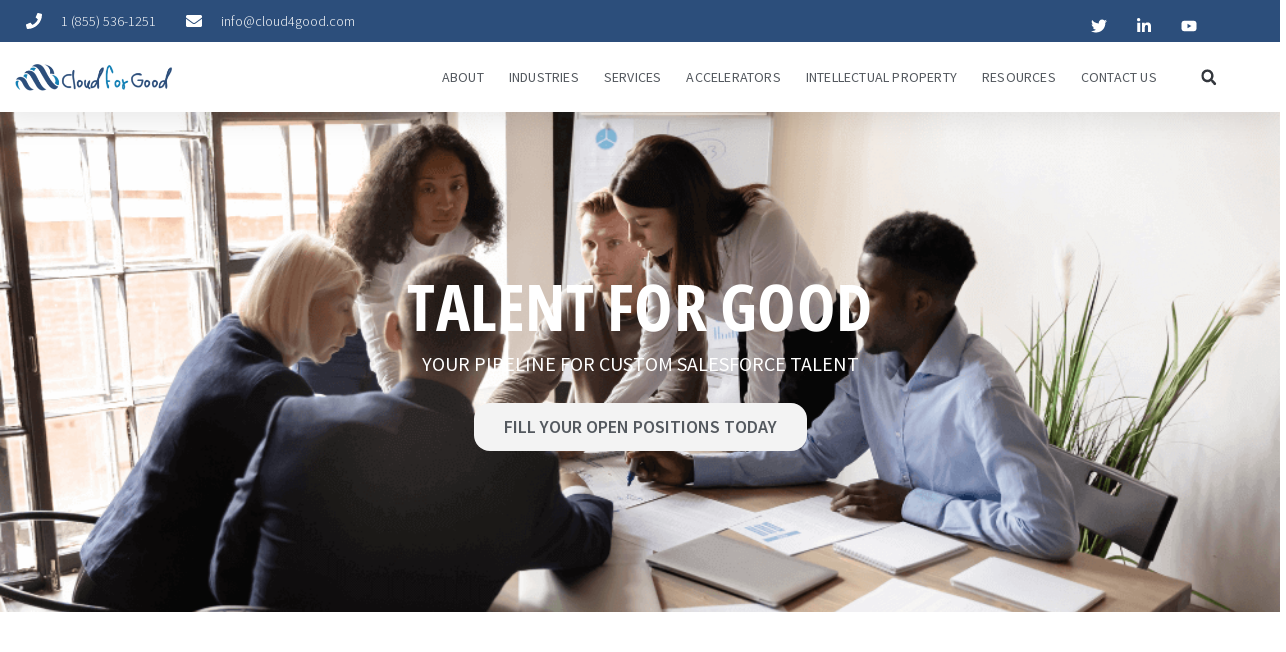

--- FILE ---
content_type: text/html; charset=UTF-8
request_url: https://cloud4good.com/talent-for-good-employers/
body_size: 32155
content:
<!doctype html>
<html lang="en-US">
<head>
	<!-- CookiePro Cookies Consent Notice start for cloud4good.com --><script src="https://cookie-cdn.cookiepro.com/scripttemplates/otSDKStub.js"  type="text/javascript" charset="UTF-8" data-domain-script="2f75c2f5-83e0-4425-8685-a3d5f237d214"  data-rocket-defer defer></script><script type="text/javascript">function OptanonWrapper() { }</script><!-- CookiePro Cookies Consent Notice end for cloud4good.com -->
	<meta charset="UTF-8">
	<meta name="viewport" content="width=device-width, initial-scale=1">
	<link rel="profile" href="https://gmpg.org/xfn/11">
	<meta name='robots' content='index, follow, max-image-preview:large, max-snippet:-1, max-video-preview:-1' />
	<style>img:is([sizes="auto" i], [sizes^="auto," i]) { contain-intrinsic-size: 3000px 1500px }</style>
	
            <script data-no-defer="1" data-ezscrex="false" data-cfasync="false" data-pagespeed-no-defer data-cookieconsent="ignore">
                var ctPublicFunctions = {"_ajax_nonce":"65ae4a3738","_rest_nonce":"9ea248fe4a","_ajax_url":"\/wp-admin\/admin-ajax.php","_rest_url":"https:\/\/cloud4good.com\/wp-json\/","data__cookies_type":"none","data__ajax_type":"rest","data__bot_detector_enabled":0,"data__frontend_data_log_enabled":1,"cookiePrefix":"","wprocket_detected":true,"host_url":"cloud4good.com","text__ee_click_to_select":"Click to select the whole data","text__ee_original_email":"The complete one is","text__ee_got_it":"Got it","text__ee_blocked":"Blocked","text__ee_cannot_connect":"Cannot connect","text__ee_cannot_decode":"Can not decode email. Unknown reason","text__ee_email_decoder":"CleanTalk email decoder","text__ee_wait_for_decoding":"The magic is on the way!","text__ee_decoding_process":"Please wait a few seconds while we decode the contact data."}
            </script>
        
            <script data-no-defer="1" data-ezscrex="false" data-cfasync="false" data-pagespeed-no-defer data-cookieconsent="ignore">
                var ctPublic = {"_ajax_nonce":"65ae4a3738","settings__forms__check_internal":"0","settings__forms__check_external":"0","settings__forms__force_protection":0,"settings__forms__search_test":"1","settings__data__bot_detector_enabled":0,"settings__sfw__anti_crawler":"0","blog_home":"https:\/\/cloud4good.com\/","pixel__setting":"3","pixel__enabled":true,"pixel__url":"https:\/\/moderate11-v4.cleantalk.org\/pixel\/26768a3c3a0c07c82b8b658c8a66e04e.gif","data__email_check_before_post":1,"data__email_check_exist_post":0,"data__cookies_type":"none","data__key_is_ok":true,"data__visible_fields_required":true,"wl_brandname":"Anti-Spam by CleanTalk","wl_brandname_short":"CleanTalk","ct_checkjs_key":"92fc3193b8fc2151459e6b4855ec28b66d9a93a4f4b9fd9d84fe375f3b75c896","emailEncoderPassKey":"44840b40131c29a694c6c5e784372f53","bot_detector_forms_excluded":"W10=","advancedCacheExists":true,"varnishCacheExists":false,"wc_ajax_add_to_cart":false}
            </script>
        
	<!-- This site is optimized with the Yoast SEO Premium plugin v26.4 (Yoast SEO v26.4) - https://yoast.com/wordpress/plugins/seo/ -->
	<title>Talent for Good - Employers - Cloud for Good</title>
<link data-rocket-prefetch href="https://pi.pardot.com" rel="dns-prefetch">
<link data-rocket-prefetch href="https://www.youtube.com" rel="dns-prefetch">
<link data-rocket-prefetch href="https://www.google-analytics.com" rel="dns-prefetch">
<link data-rocket-prefetch href="https://www.googletagmanager.com" rel="dns-prefetch">
<link data-rocket-prefetch href="https://cookie-cdn.cookiepro.com" rel="dns-prefetch">
<link data-rocket-prefetch href="https://fonts.googleapis.com" rel="dns-prefetch">
<link data-rocket-preload as="style" href="https://fonts.googleapis.com/css?family=Source%20Sans%20Pro%3A100%2C100italic%2C200%2C200italic%2C300%2C300italic%2C400%2C400italic%2C500%2C500italic%2C600%2C600italic%2C700%2C700italic%2C800%2C800italic%2C900%2C900italic%7CMontserrat%3A100%2C100italic%2C200%2C200italic%2C300%2C300italic%2C400%2C400italic%2C500%2C500italic%2C600%2C600italic%2C700%2C700italic%2C800%2C800italic%2C900%2C900italic&#038;display=swap" rel="preload">
<link href="https://fonts.googleapis.com/css?family=Source%20Sans%20Pro%3A100%2C100italic%2C200%2C200italic%2C300%2C300italic%2C400%2C400italic%2C500%2C500italic%2C600%2C600italic%2C700%2C700italic%2C800%2C800italic%2C900%2C900italic%7CMontserrat%3A100%2C100italic%2C200%2C200italic%2C300%2C300italic%2C400%2C400italic%2C500%2C500italic%2C600%2C600italic%2C700%2C700italic%2C800%2C800italic%2C900%2C900italic&#038;display=swap" media="print" onload="this.media=&#039;all&#039;" rel="stylesheet">
<noscript><link rel="stylesheet" href="https://fonts.googleapis.com/css?family=Source%20Sans%20Pro%3A100%2C100italic%2C200%2C200italic%2C300%2C300italic%2C400%2C400italic%2C500%2C500italic%2C600%2C600italic%2C700%2C700italic%2C800%2C800italic%2C900%2C900italic%7CMontserrat%3A100%2C100italic%2C200%2C200italic%2C300%2C300italic%2C400%2C400italic%2C500%2C500italic%2C600%2C600italic%2C700%2C700italic%2C800%2C800italic%2C900%2C900italic&#038;display=swap"></noscript><link rel="preload" data-rocket-preload as="image" href="https://cloud4good.com/wp-content/uploads/2021/09/Talent-for-Good-1-1.png" fetchpriority="high">
	<link rel="canonical" href="https://cloud4good.com/talent-for-good-employers/" />
	<meta property="og:locale" content="en_US" />
	<meta property="og:type" content="article" />
	<meta property="og:title" content="Talent for Good - Employers" />
	<meta property="og:description" content="Talent for good Your Pipeline for Custom Salesforce Talent Fill Your Open Positions Today While our clients are seeing the tremendous value and returns on their technology investments as a result of their Salesforce implementations, they are struggling to find experienced Salesforce talent to join their team post-go-live. With an average of five open positions [&hellip;]" />
	<meta property="og:url" content="https://cloud4good.com/talent-for-good-employers/" />
	<meta property="og:site_name" content="Cloud for Good" />
	<meta property="article:modified_time" content="2025-04-14T15:25:02+00:00" />
	<meta property="og:image" content="https://cloud4good.com/wp-content/uploads/2021/09/Talent-for-Good-Logo-2.png" />
	<meta property="og:image:width" content="999" />
	<meta property="og:image:height" content="558" />
	<meta property="og:image:type" content="image/png" />
	<meta name="twitter:card" content="summary_large_image" />
	<meta name="twitter:label1" content="Est. reading time" />
	<meta name="twitter:data1" content="7 minutes" />
	<script type="application/ld+json" class="yoast-schema-graph">{"@context":"https://schema.org","@graph":[{"@type":"WebPage","@id":"https://cloud4good.com/talent-for-good-employers/","url":"https://cloud4good.com/talent-for-good-employers/","name":"Talent for Good - Employers - Cloud for Good","isPartOf":{"@id":"https://cloud4good.com/#website"},"primaryImageOfPage":{"@id":"https://cloud4good.com/talent-for-good-employers/#primaryimage"},"image":{"@id":"https://cloud4good.com/talent-for-good-employers/#primaryimage"},"thumbnailUrl":"https://cloud4good.com/wp-content/uploads/2021/09/Talent-for-Good-Logo-2.png","datePublished":"2021-10-07T16:00:18+00:00","dateModified":"2025-04-14T15:25:02+00:00","breadcrumb":{"@id":"https://cloud4good.com/talent-for-good-employers/#breadcrumb"},"inLanguage":"en-US","potentialAction":[{"@type":"ReadAction","target":["https://cloud4good.com/talent-for-good-employers/"]}]},{"@type":"ImageObject","inLanguage":"en-US","@id":"https://cloud4good.com/talent-for-good-employers/#primaryimage","url":"https://cloud4good.com/wp-content/uploads/2021/09/Talent-for-Good-Logo-2.png","contentUrl":"https://cloud4good.com/wp-content/uploads/2021/09/Talent-for-Good-Logo-2.png","width":999,"height":558,"caption":"Talent for Good"},{"@type":"BreadcrumbList","@id":"https://cloud4good.com/talent-for-good-employers/#breadcrumb","itemListElement":[{"@type":"ListItem","position":1,"name":"Home","item":"https://cloud4good.com/"},{"@type":"ListItem","position":2,"name":"Talent for Good &#8211; Employers"}]},{"@type":"WebSite","@id":"https://cloud4good.com/#website","url":"https://cloud4good.com/","name":"Cloud for Good","description":"Create Transformational Value with Salesforce","publisher":{"@id":"https://cloud4good.com/#organization"},"potentialAction":[{"@type":"SearchAction","target":{"@type":"EntryPoint","urlTemplate":"https://cloud4good.com/?s={search_term_string}"},"query-input":{"@type":"PropertyValueSpecification","valueRequired":true,"valueName":"search_term_string"}}],"inLanguage":"en-US"},{"@type":"Organization","@id":"https://cloud4good.com/#organization","name":"Cloud for Good","url":"https://cloud4good.com/","logo":{"@type":"ImageObject","inLanguage":"en-US","@id":"https://cloud4good.com/#/schema/logo/image/","url":"https://cloud4good.com/wp-content/uploads/2020/05/cropped-e7d751a417898c902b24feaf0c35f33b9ec55525_original-3.png","contentUrl":"https://cloud4good.com/wp-content/uploads/2020/05/cropped-e7d751a417898c902b24feaf0c35f33b9ec55525_original-3.png","width":800,"height":229,"caption":"Cloud for Good"},"image":{"@id":"https://cloud4good.com/#/schema/logo/image/"}}]}</script>
	<!-- / Yoast SEO Premium plugin. -->


<link href='https://fonts.gstatic.com' crossorigin rel='preconnect' />
<link rel="alternate" type="application/rss+xml" title="Cloud for Good &raquo; Feed" href="https://cloud4good.com/feed/" />
		<style>
			.lazyload,
			.lazyloading {
				max-width: 100%;
			}
		</style>
		<link rel='stylesheet' id='mec-select2-style-css' href='https://cloud4good.com/wp-content/plugins/modern-events-calendar-lite/assets/packages/select2/select2.min.css?ver=7.27.0' media='all' />
<link data-minify="1" rel='stylesheet' id='mec-font-icons-css' href='https://cloud4good.com/wp-content/cache/min/1/wp-content/plugins/modern-events-calendar-lite/assets/css/iconfonts.css?ver=1765999641' media='all' />
<link data-minify="1" rel='stylesheet' id='mec-frontend-style-css' href='https://cloud4good.com/wp-content/cache/min/1/wp-content/plugins/modern-events-calendar-lite/assets/css/frontend.min.css?ver=1765999641' media='all' />
<link data-minify="1" rel='stylesheet' id='mec-tooltip-style-css' href='https://cloud4good.com/wp-content/cache/min/1/wp-content/plugins/modern-events-calendar-lite/assets/packages/tooltip/tooltip.css?ver=1765999641' media='all' />
<link rel='stylesheet' id='mec-tooltip-shadow-style-css' href='https://cloud4good.com/wp-content/plugins/modern-events-calendar-lite/assets/packages/tooltip/tooltipster-sideTip-shadow.min.css?ver=7.27.0' media='all' />
<link data-minify="1" rel='stylesheet' id='featherlight-css' href='https://cloud4good.com/wp-content/cache/min/1/wp-content/plugins/modern-events-calendar-lite/assets/packages/featherlight/featherlight.css?ver=1765999641' media='all' />
<link rel='stylesheet' id='mec-lity-style-css' href='https://cloud4good.com/wp-content/plugins/modern-events-calendar-lite/assets/packages/lity/lity.min.css?ver=7.27.0' media='all' />
<link data-minify="1" rel='stylesheet' id='mec-general-calendar-style-css' href='https://cloud4good.com/wp-content/cache/min/1/wp-content/plugins/modern-events-calendar-lite/assets/css/mec-general-calendar.css?ver=1765999641' media='all' />
<style id='wp-emoji-styles-inline-css'>

	img.wp-smiley, img.emoji {
		display: inline !important;
		border: none !important;
		box-shadow: none !important;
		height: 1em !important;
		width: 1em !important;
		margin: 0 0.07em !important;
		vertical-align: -0.1em !important;
		background: none !important;
		padding: 0 !important;
	}
</style>
<link data-minify="1" rel='stylesheet' id='pardot-css' href='https://cloud4good.com/wp-content/cache/min/1/wp-content/plugins/pardot/build/style-index.css?ver=1765999641' media='all' />
<style id='global-styles-inline-css'>
:root{--wp--preset--aspect-ratio--square: 1;--wp--preset--aspect-ratio--4-3: 4/3;--wp--preset--aspect-ratio--3-4: 3/4;--wp--preset--aspect-ratio--3-2: 3/2;--wp--preset--aspect-ratio--2-3: 2/3;--wp--preset--aspect-ratio--16-9: 16/9;--wp--preset--aspect-ratio--9-16: 9/16;--wp--preset--color--black: #000000;--wp--preset--color--cyan-bluish-gray: #abb8c3;--wp--preset--color--white: #ffffff;--wp--preset--color--pale-pink: #f78da7;--wp--preset--color--vivid-red: #cf2e2e;--wp--preset--color--luminous-vivid-orange: #ff6900;--wp--preset--color--luminous-vivid-amber: #fcb900;--wp--preset--color--light-green-cyan: #7bdcb5;--wp--preset--color--vivid-green-cyan: #00d084;--wp--preset--color--pale-cyan-blue: #8ed1fc;--wp--preset--color--vivid-cyan-blue: #0693e3;--wp--preset--color--vivid-purple: #9b51e0;--wp--preset--gradient--vivid-cyan-blue-to-vivid-purple: linear-gradient(135deg,rgba(6,147,227,1) 0%,rgb(155,81,224) 100%);--wp--preset--gradient--light-green-cyan-to-vivid-green-cyan: linear-gradient(135deg,rgb(122,220,180) 0%,rgb(0,208,130) 100%);--wp--preset--gradient--luminous-vivid-amber-to-luminous-vivid-orange: linear-gradient(135deg,rgba(252,185,0,1) 0%,rgba(255,105,0,1) 100%);--wp--preset--gradient--luminous-vivid-orange-to-vivid-red: linear-gradient(135deg,rgba(255,105,0,1) 0%,rgb(207,46,46) 100%);--wp--preset--gradient--very-light-gray-to-cyan-bluish-gray: linear-gradient(135deg,rgb(238,238,238) 0%,rgb(169,184,195) 100%);--wp--preset--gradient--cool-to-warm-spectrum: linear-gradient(135deg,rgb(74,234,220) 0%,rgb(151,120,209) 20%,rgb(207,42,186) 40%,rgb(238,44,130) 60%,rgb(251,105,98) 80%,rgb(254,248,76) 100%);--wp--preset--gradient--blush-light-purple: linear-gradient(135deg,rgb(255,206,236) 0%,rgb(152,150,240) 100%);--wp--preset--gradient--blush-bordeaux: linear-gradient(135deg,rgb(254,205,165) 0%,rgb(254,45,45) 50%,rgb(107,0,62) 100%);--wp--preset--gradient--luminous-dusk: linear-gradient(135deg,rgb(255,203,112) 0%,rgb(199,81,192) 50%,rgb(65,88,208) 100%);--wp--preset--gradient--pale-ocean: linear-gradient(135deg,rgb(255,245,203) 0%,rgb(182,227,212) 50%,rgb(51,167,181) 100%);--wp--preset--gradient--electric-grass: linear-gradient(135deg,rgb(202,248,128) 0%,rgb(113,206,126) 100%);--wp--preset--gradient--midnight: linear-gradient(135deg,rgb(2,3,129) 0%,rgb(40,116,252) 100%);--wp--preset--font-size--small: 13px;--wp--preset--font-size--medium: 20px;--wp--preset--font-size--large: 36px;--wp--preset--font-size--x-large: 42px;--wp--preset--spacing--20: 0.44rem;--wp--preset--spacing--30: 0.67rem;--wp--preset--spacing--40: 1rem;--wp--preset--spacing--50: 1.5rem;--wp--preset--spacing--60: 2.25rem;--wp--preset--spacing--70: 3.38rem;--wp--preset--spacing--80: 5.06rem;--wp--preset--shadow--natural: 6px 6px 9px rgba(0, 0, 0, 0.2);--wp--preset--shadow--deep: 12px 12px 50px rgba(0, 0, 0, 0.4);--wp--preset--shadow--sharp: 6px 6px 0px rgba(0, 0, 0, 0.2);--wp--preset--shadow--outlined: 6px 6px 0px -3px rgba(255, 255, 255, 1), 6px 6px rgba(0, 0, 0, 1);--wp--preset--shadow--crisp: 6px 6px 0px rgba(0, 0, 0, 1);}:root { --wp--style--global--content-size: 800px;--wp--style--global--wide-size: 1200px; }:where(body) { margin: 0; }.wp-site-blocks > .alignleft { float: left; margin-right: 2em; }.wp-site-blocks > .alignright { float: right; margin-left: 2em; }.wp-site-blocks > .aligncenter { justify-content: center; margin-left: auto; margin-right: auto; }:where(.wp-site-blocks) > * { margin-block-start: 24px; margin-block-end: 0; }:where(.wp-site-blocks) > :first-child { margin-block-start: 0; }:where(.wp-site-blocks) > :last-child { margin-block-end: 0; }:root { --wp--style--block-gap: 24px; }:root :where(.is-layout-flow) > :first-child{margin-block-start: 0;}:root :where(.is-layout-flow) > :last-child{margin-block-end: 0;}:root :where(.is-layout-flow) > *{margin-block-start: 24px;margin-block-end: 0;}:root :where(.is-layout-constrained) > :first-child{margin-block-start: 0;}:root :where(.is-layout-constrained) > :last-child{margin-block-end: 0;}:root :where(.is-layout-constrained) > *{margin-block-start: 24px;margin-block-end: 0;}:root :where(.is-layout-flex){gap: 24px;}:root :where(.is-layout-grid){gap: 24px;}.is-layout-flow > .alignleft{float: left;margin-inline-start: 0;margin-inline-end: 2em;}.is-layout-flow > .alignright{float: right;margin-inline-start: 2em;margin-inline-end: 0;}.is-layout-flow > .aligncenter{margin-left: auto !important;margin-right: auto !important;}.is-layout-constrained > .alignleft{float: left;margin-inline-start: 0;margin-inline-end: 2em;}.is-layout-constrained > .alignright{float: right;margin-inline-start: 2em;margin-inline-end: 0;}.is-layout-constrained > .aligncenter{margin-left: auto !important;margin-right: auto !important;}.is-layout-constrained > :where(:not(.alignleft):not(.alignright):not(.alignfull)){max-width: var(--wp--style--global--content-size);margin-left: auto !important;margin-right: auto !important;}.is-layout-constrained > .alignwide{max-width: var(--wp--style--global--wide-size);}body .is-layout-flex{display: flex;}.is-layout-flex{flex-wrap: wrap;align-items: center;}.is-layout-flex > :is(*, div){margin: 0;}body .is-layout-grid{display: grid;}.is-layout-grid > :is(*, div){margin: 0;}body{padding-top: 0px;padding-right: 0px;padding-bottom: 0px;padding-left: 0px;}a:where(:not(.wp-element-button)){text-decoration: underline;}:root :where(.wp-element-button, .wp-block-button__link){background-color: #32373c;border-width: 0;color: #fff;font-family: inherit;font-size: inherit;line-height: inherit;padding: calc(0.667em + 2px) calc(1.333em + 2px);text-decoration: none;}.has-black-color{color: var(--wp--preset--color--black) !important;}.has-cyan-bluish-gray-color{color: var(--wp--preset--color--cyan-bluish-gray) !important;}.has-white-color{color: var(--wp--preset--color--white) !important;}.has-pale-pink-color{color: var(--wp--preset--color--pale-pink) !important;}.has-vivid-red-color{color: var(--wp--preset--color--vivid-red) !important;}.has-luminous-vivid-orange-color{color: var(--wp--preset--color--luminous-vivid-orange) !important;}.has-luminous-vivid-amber-color{color: var(--wp--preset--color--luminous-vivid-amber) !important;}.has-light-green-cyan-color{color: var(--wp--preset--color--light-green-cyan) !important;}.has-vivid-green-cyan-color{color: var(--wp--preset--color--vivid-green-cyan) !important;}.has-pale-cyan-blue-color{color: var(--wp--preset--color--pale-cyan-blue) !important;}.has-vivid-cyan-blue-color{color: var(--wp--preset--color--vivid-cyan-blue) !important;}.has-vivid-purple-color{color: var(--wp--preset--color--vivid-purple) !important;}.has-black-background-color{background-color: var(--wp--preset--color--black) !important;}.has-cyan-bluish-gray-background-color{background-color: var(--wp--preset--color--cyan-bluish-gray) !important;}.has-white-background-color{background-color: var(--wp--preset--color--white) !important;}.has-pale-pink-background-color{background-color: var(--wp--preset--color--pale-pink) !important;}.has-vivid-red-background-color{background-color: var(--wp--preset--color--vivid-red) !important;}.has-luminous-vivid-orange-background-color{background-color: var(--wp--preset--color--luminous-vivid-orange) !important;}.has-luminous-vivid-amber-background-color{background-color: var(--wp--preset--color--luminous-vivid-amber) !important;}.has-light-green-cyan-background-color{background-color: var(--wp--preset--color--light-green-cyan) !important;}.has-vivid-green-cyan-background-color{background-color: var(--wp--preset--color--vivid-green-cyan) !important;}.has-pale-cyan-blue-background-color{background-color: var(--wp--preset--color--pale-cyan-blue) !important;}.has-vivid-cyan-blue-background-color{background-color: var(--wp--preset--color--vivid-cyan-blue) !important;}.has-vivid-purple-background-color{background-color: var(--wp--preset--color--vivid-purple) !important;}.has-black-border-color{border-color: var(--wp--preset--color--black) !important;}.has-cyan-bluish-gray-border-color{border-color: var(--wp--preset--color--cyan-bluish-gray) !important;}.has-white-border-color{border-color: var(--wp--preset--color--white) !important;}.has-pale-pink-border-color{border-color: var(--wp--preset--color--pale-pink) !important;}.has-vivid-red-border-color{border-color: var(--wp--preset--color--vivid-red) !important;}.has-luminous-vivid-orange-border-color{border-color: var(--wp--preset--color--luminous-vivid-orange) !important;}.has-luminous-vivid-amber-border-color{border-color: var(--wp--preset--color--luminous-vivid-amber) !important;}.has-light-green-cyan-border-color{border-color: var(--wp--preset--color--light-green-cyan) !important;}.has-vivid-green-cyan-border-color{border-color: var(--wp--preset--color--vivid-green-cyan) !important;}.has-pale-cyan-blue-border-color{border-color: var(--wp--preset--color--pale-cyan-blue) !important;}.has-vivid-cyan-blue-border-color{border-color: var(--wp--preset--color--vivid-cyan-blue) !important;}.has-vivid-purple-border-color{border-color: var(--wp--preset--color--vivid-purple) !important;}.has-vivid-cyan-blue-to-vivid-purple-gradient-background{background: var(--wp--preset--gradient--vivid-cyan-blue-to-vivid-purple) !important;}.has-light-green-cyan-to-vivid-green-cyan-gradient-background{background: var(--wp--preset--gradient--light-green-cyan-to-vivid-green-cyan) !important;}.has-luminous-vivid-amber-to-luminous-vivid-orange-gradient-background{background: var(--wp--preset--gradient--luminous-vivid-amber-to-luminous-vivid-orange) !important;}.has-luminous-vivid-orange-to-vivid-red-gradient-background{background: var(--wp--preset--gradient--luminous-vivid-orange-to-vivid-red) !important;}.has-very-light-gray-to-cyan-bluish-gray-gradient-background{background: var(--wp--preset--gradient--very-light-gray-to-cyan-bluish-gray) !important;}.has-cool-to-warm-spectrum-gradient-background{background: var(--wp--preset--gradient--cool-to-warm-spectrum) !important;}.has-blush-light-purple-gradient-background{background: var(--wp--preset--gradient--blush-light-purple) !important;}.has-blush-bordeaux-gradient-background{background: var(--wp--preset--gradient--blush-bordeaux) !important;}.has-luminous-dusk-gradient-background{background: var(--wp--preset--gradient--luminous-dusk) !important;}.has-pale-ocean-gradient-background{background: var(--wp--preset--gradient--pale-ocean) !important;}.has-electric-grass-gradient-background{background: var(--wp--preset--gradient--electric-grass) !important;}.has-midnight-gradient-background{background: var(--wp--preset--gradient--midnight) !important;}.has-small-font-size{font-size: var(--wp--preset--font-size--small) !important;}.has-medium-font-size{font-size: var(--wp--preset--font-size--medium) !important;}.has-large-font-size{font-size: var(--wp--preset--font-size--large) !important;}.has-x-large-font-size{font-size: var(--wp--preset--font-size--x-large) !important;}
:root :where(.wp-block-pullquote){font-size: 1.5em;line-height: 1.6;}
</style>
<link data-minify="1" rel='stylesheet' id='twe-preview-css' href='https://cloud4good.com/wp-content/cache/min/1/wp-content/plugins/3r-elementor-timeline-widget/assets/css/style.css?ver=1765999641' media='all' />
<link rel='stylesheet' id='cleantalk-public-css-css' href='https://cloud4good.com/wp-content/plugins/cleantalk-spam-protect/css/cleantalk-public.min.css?ver=6.68_1764338944' media='all' />
<link rel='stylesheet' id='cleantalk-email-decoder-css-css' href='https://cloud4good.com/wp-content/plugins/cleantalk-spam-protect/css/cleantalk-email-decoder.min.css?ver=6.68_1764338944' media='all' />
<link rel='stylesheet' id='wp-components-css' href='https://cloud4good.com/wp-includes/css/dist/components/style.min.css?ver=6.8.3' media='all' />
<link data-minify="1" rel='stylesheet' id='godaddy-styles-css' href='https://cloud4good.com/wp-content/cache/min/1/wp-content/plugins/coblocks/includes/Dependencies/GoDaddy/Styles/build/latest.css?ver=1765999641' media='all' />
<link data-minify="1" rel='stylesheet' id='hello-elementor-css' href='https://cloud4good.com/wp-content/cache/min/1/wp-content/themes/hello-elementor/assets/css/reset.css?ver=1765999641' media='all' />
<link data-minify="1" rel='stylesheet' id='hello-elementor-theme-style-css' href='https://cloud4good.com/wp-content/cache/min/1/wp-content/themes/hello-elementor/assets/css/theme.css?ver=1765999641' media='all' />
<link data-minify="1" rel='stylesheet' id='hello-elementor-header-footer-css' href='https://cloud4good.com/wp-content/cache/min/1/wp-content/themes/hello-elementor/assets/css/header-footer.css?ver=1765999641' media='all' />
<link rel='stylesheet' id='elementor-frontend-css' href='https://cloud4good.com/wp-content/plugins/elementor/assets/css/frontend.min.css?ver=3.29.2' media='all' />
<style id='elementor-frontend-inline-css'>
.elementor-kit-28424{--e-global-color-primary:#2C4E7B;--e-global-color-secondary:#54595F;--e-global-color-text:#262628;--e-global-color-accent:#1380B5;--e-global-color-ecaf413:#FFFFFF;--e-global-color-f559f69:#F3F3F3;--e-global-color-cc25ce5:#CFE0EB;--e-global-typography-primary-font-family:"Source Sans Pro";--e-global-typography-primary-font-weight:700;--e-global-typography-secondary-font-family:"Source Sans Pro";--e-global-typography-secondary-font-weight:400;--e-global-typography-text-font-family:"Source Sans Pro";--e-global-typography-text-font-weight:400;--e-global-typography-accent-font-family:"Source Sans Pro";--e-global-typography-accent-font-weight:500;}.elementor-kit-28424 e-page-transition{background-color:#FFBC7D;}.elementor-kit-28424 a{color:#1380B5;}.elementor-kit-28424 h1{color:#2C4E7B;font-family:"Source Sans Pro", Sans-serif;font-weight:700;}.elementor-kit-28424 h2{color:#2C4E7B;font-size:24px;}.elementor-kit-28424 h3{color:#2C4E7B;font-size:22px;}.elementor-kit-28424 h4{color:#2C4E7B;font-size:20px;}.elementor-kit-28424 h5{font-size:18px;}.elementor-kit-28424 h6{color:#2C4E7B;font-size:16px;}.elementor-kit-28424 button,.elementor-kit-28424 input[type="button"],.elementor-kit-28424 input[type="submit"],.elementor-kit-28424 .elementor-button{font-family:var( --e-global-typography-primary-font-family ), Sans-serif;font-weight:var( --e-global-typography-primary-font-weight );}.elementor-section.elementor-section-boxed > .elementor-container{max-width:1140px;}.e-con{--container-max-width:1140px;}.elementor-widget:not(:last-child){--kit-widget-spacing:20px;}.elementor-element{--widgets-spacing:20px 20px;--widgets-spacing-row:20px;--widgets-spacing-column:20px;}{}h1.entry-title{display:var(--page-title-display);}.site-header .site-branding{flex-direction:column;align-items:stretch;}.site-header{padding-inline-end:0px;padding-inline-start:0px;}.site-footer .site-branding{flex-direction:column;align-items:stretch;}@media(max-width:1024px){.elementor-section.elementor-section-boxed > .elementor-container{max-width:1024px;}.e-con{--container-max-width:1024px;}}@media(max-width:767px){.elementor-section.elementor-section-boxed > .elementor-container{max-width:767px;}.e-con{--container-max-width:767px;}}
.elementor-28832 .elementor-element.elementor-element-5e2d1c0:not(.elementor-motion-effects-element-type-background), .elementor-28832 .elementor-element.elementor-element-5e2d1c0 > .elementor-motion-effects-container > .elementor-motion-effects-layer{background-color:#2C4E7B;background-image:url("https://cloud4good.com/wp-content/uploads/2021/09/Talent-for-Good-1-1.png");background-position:center center;background-repeat:no-repeat;background-size:cover;}.elementor-28832 .elementor-element.elementor-element-5e2d1c0 > .elementor-background-overlay{background-color:#2C4E7B;opacity:0.8;transition:background 0.3s, border-radius 0.3s, opacity 0.3s;}.elementor-28832 .elementor-element.elementor-element-5e2d1c0 > .elementor-container{max-width:1200px;min-height:500px;}.elementor-28832 .elementor-element.elementor-element-5e2d1c0{transition:background 0.3s, border 0.3s, border-radius 0.3s, box-shadow 0.3s;}.elementor-28832 .elementor-element.elementor-element-79860e4 > .elementor-widget-wrap > .elementor-widget:not(.elementor-widget__width-auto):not(.elementor-widget__width-initial):not(:last-child):not(.elementor-absolute){--kit-widget-spacing:10px;}.elementor-widget-heading .elementor-heading-title{font-family:var( --e-global-typography-primary-font-family ), Sans-serif;font-weight:var( --e-global-typography-primary-font-weight );color:var( --e-global-color-primary );}.elementor-28832 .elementor-element.elementor-element-17cc706{text-align:center;}.elementor-28832 .elementor-element.elementor-element-17cc706 .elementor-heading-title{font-family:"Open Sans Condensed", Sans-serif;font-size:65px;font-weight:600;text-transform:uppercase;letter-spacing:0.5px;color:#ffffff;}.elementor-widget-text-editor{font-family:var( --e-global-typography-text-font-family ), Sans-serif;font-weight:var( --e-global-typography-text-font-weight );color:var( --e-global-color-text );}.elementor-widget-text-editor.elementor-drop-cap-view-stacked .elementor-drop-cap{background-color:var( --e-global-color-primary );}.elementor-widget-text-editor.elementor-drop-cap-view-framed .elementor-drop-cap, .elementor-widget-text-editor.elementor-drop-cap-view-default .elementor-drop-cap{color:var( --e-global-color-primary );border-color:var( --e-global-color-primary );}.elementor-28832 .elementor-element.elementor-element-9e0fb5e{text-align:center;font-family:"Source Sans Pro", Sans-serif;font-size:20px;font-weight:400;text-transform:uppercase;color:#ffffff;}.elementor-widget-button .elementor-button{background-color:var( --e-global-color-accent );font-family:var( --e-global-typography-accent-font-family ), Sans-serif;font-weight:var( --e-global-typography-accent-font-weight );}.elementor-28832 .elementor-element.elementor-element-3162eb7 .elementor-button{background-color:#F3F3F3;font-family:"Source Sans Pro", Sans-serif;font-size:18px;font-weight:600;text-transform:uppercase;text-shadow:0px 0px 10px rgba(0, 0, 0, 0);fill:#54595F;color:#54595F;border-radius:16px 16px 16px 16px;}.elementor-28832 .elementor-element.elementor-element-3162eb7 .elementor-button:hover, .elementor-28832 .elementor-element.elementor-element-3162eb7 .elementor-button:focus{background-color:#ffffff;color:#326696;}.elementor-28832 .elementor-element.elementor-element-3162eb7{margin:0px 0px calc(var(--kit-widget-spacing, 0px) + 0px) 0px;}.elementor-28832 .elementor-element.elementor-element-3162eb7 .elementor-button:hover svg, .elementor-28832 .elementor-element.elementor-element-3162eb7 .elementor-button:focus svg{fill:#326696;}.elementor-28832 .elementor-element.elementor-element-ba525c1 > .elementor-container{max-width:1200px;}.elementor-28832 .elementor-element.elementor-element-ba525c1{margin-top:150px;margin-bottom:80px;}.elementor-bc-flex-widget .elementor-28832 .elementor-element.elementor-element-ef6d2da.elementor-column .elementor-widget-wrap{align-items:center;}.elementor-28832 .elementor-element.elementor-element-ef6d2da.elementor-column.elementor-element[data-element_type="column"] > .elementor-widget-wrap.elementor-element-populated{align-content:center;align-items:center;}.elementor-28832 .elementor-element.elementor-element-ef6d2da > .elementor-element-populated{padding:0px 50px 0px 0px;}.elementor-widget-image .widget-image-caption{color:var( --e-global-color-text );font-family:var( --e-global-typography-text-font-family ), Sans-serif;font-weight:var( --e-global-typography-text-font-weight );}.elementor-bc-flex-widget .elementor-28832 .elementor-element.elementor-element-6daaf85.elementor-column .elementor-widget-wrap{align-items:flex-end;}.elementor-28832 .elementor-element.elementor-element-6daaf85.elementor-column.elementor-element[data-element_type="column"] > .elementor-widget-wrap.elementor-element-populated{align-content:flex-end;align-items:flex-end;}.elementor-28832 .elementor-element.elementor-element-6daaf85 > .elementor-element-populated{padding:0px 35px 10px 0px;}.elementor-28832 .elementor-element.elementor-element-823a9e8{columns:1;text-align:left;font-family:"Source Sans Pro", Sans-serif;font-size:18px;font-weight:400;color:#54595F;}.elementor-28832 .elementor-element.elementor-element-5d741dd .elementor-button{background-color:#F3F3F3;font-family:"Source Sans Pro", Sans-serif;font-size:18px;font-weight:600;text-transform:uppercase;text-shadow:0px 0px 10px rgba(0, 0, 0, 0);fill:#54595F;color:#54595F;border-radius:16px 16px 16px 16px;}.elementor-28832 .elementor-element.elementor-element-5d741dd .elementor-button:hover, .elementor-28832 .elementor-element.elementor-element-5d741dd .elementor-button:focus{background-color:#F3F3F354;color:#2C4E7B;}.elementor-28832 .elementor-element.elementor-element-5d741dd{margin:0px 0px calc(var(--kit-widget-spacing, 0px) + 0px) 0px;}.elementor-28832 .elementor-element.elementor-element-5d741dd .elementor-button:hover svg, .elementor-28832 .elementor-element.elementor-element-5d741dd .elementor-button:focus svg{fill:#2C4E7B;}.elementor-28832 .elementor-element.elementor-element-5ac2874 .elementor-button{background-color:#F3F3F3;font-family:"Source Sans Pro", Sans-serif;font-size:18px;font-weight:600;text-transform:uppercase;text-shadow:0px 0px 10px rgba(0, 0, 0, 0);fill:#54595F;color:#54595F;border-radius:16px 16px 16px 16px;}.elementor-28832 .elementor-element.elementor-element-5ac2874 .elementor-button:hover, .elementor-28832 .elementor-element.elementor-element-5ac2874 .elementor-button:focus{background-color:#F3F3F354;color:#2C4E7B;}.elementor-28832 .elementor-element.elementor-element-5ac2874{margin:0px 0px calc(var(--kit-widget-spacing, 0px) + 0px) 0px;}.elementor-28832 .elementor-element.elementor-element-5ac2874 .elementor-button:hover svg, .elementor-28832 .elementor-element.elementor-element-5ac2874 .elementor-button:focus svg{fill:#2C4E7B;}.elementor-widget-slides .elementor-slide-heading{font-family:var( --e-global-typography-primary-font-family ), Sans-serif;font-weight:var( --e-global-typography-primary-font-weight );}.elementor-widget-slides .elementor-slide-description{font-family:var( --e-global-typography-secondary-font-family ), Sans-serif;font-weight:var( --e-global-typography-secondary-font-weight );}.elementor-widget-slides .elementor-slide-button{font-family:var( --e-global-typography-accent-font-family ), Sans-serif;font-weight:var( --e-global-typography-accent-font-weight );}.elementor-28832 .elementor-element.elementor-element-e755040 .elementor-repeater-item-a45cdc6 .swiper-slide-bg{background-color:#2C4E7B;}.elementor-28832 .elementor-element.elementor-element-e755040 .elementor-repeater-item-0bd93c3 .swiper-slide-bg{background-color:#1381B6;}.elementor-28832 .elementor-element.elementor-element-e755040 .elementor-repeater-item-22b3331 .swiper-slide-bg{background-color:#CFE0EB;}.elementor-28832 .elementor-element.elementor-element-e755040 .elementor-repeater-item-22b3331 .swiper-slide-inner .elementor-slide-heading{color:#2C4E7B;}.elementor-28832 .elementor-element.elementor-element-e755040 .elementor-repeater-item-22b3331 .swiper-slide-inner .elementor-slide-description{color:#2C4E7B;}.elementor-28832 .elementor-element.elementor-element-e755040 .elementor-repeater-item-22b3331 .swiper-slide-inner .elementor-slide-button{color:#2C4E7B;border-color:#2C4E7B;}.elementor-28832 .elementor-element.elementor-element-e755040 .elementor-repeater-item-29a6fe6 .swiper-slide-bg{background-color:#2C4E7B;}.elementor-28832 .elementor-element.elementor-element-e755040 .elementor-repeater-item-1ac09d1 .swiper-slide-bg{background-color:#1381B6;}.elementor-28832 .elementor-element.elementor-element-e755040 .elementor-repeater-item-e23eb60 .swiper-slide-bg{background-color:#CFE0EB;}.elementor-28832 .elementor-element.elementor-element-e755040 .elementor-repeater-item-e23eb60 .swiper-slide-inner .elementor-slide-heading{color:#2C4E7B;}.elementor-28832 .elementor-element.elementor-element-e755040 .elementor-repeater-item-e23eb60 .swiper-slide-inner .elementor-slide-description{color:#2C4E7B;}.elementor-28832 .elementor-element.elementor-element-e755040 .elementor-repeater-item-e23eb60 .swiper-slide-inner .elementor-slide-button{color:#2C4E7B;border-color:#2C4E7B;}.elementor-28832 .elementor-element.elementor-element-e755040 .elementor-repeater-item-e26934c .swiper-slide-bg{background-color:#2C4E7B;}.elementor-28832 .elementor-element.elementor-element-e755040 .swiper-slide{transition-duration:calc(5000ms*1.2);height:500px;}.elementor-28832 .elementor-element.elementor-element-e755040 .swiper-slide-contents{max-width:66%;}.elementor-28832 .elementor-element.elementor-element-e755040 .swiper-slide-inner{text-align:center;}.elementor-28832 .elementor-element.elementor-element-e755040 .elementor-slide-heading{font-family:"Open Sans Condensed", Sans-serif;font-size:50px;font-weight:600;text-transform:uppercase;}.elementor-28832 .elementor-element.elementor-element-e755040 .elementor-slide-description{font-family:"Source Sans Pro", Sans-serif;font-weight:400;text-transform:uppercase;}.elementor-28832 .elementor-element.elementor-element-940011c{margin-top:100px;margin-bottom:100px;}.elementor-bc-flex-widget .elementor-28832 .elementor-element.elementor-element-1f50723.elementor-column .elementor-widget-wrap{align-items:center;}.elementor-28832 .elementor-element.elementor-element-1f50723.elementor-column.elementor-element[data-element_type="column"] > .elementor-widget-wrap.elementor-element-populated{align-content:center;align-items:center;}.elementor-28832 .elementor-element.elementor-element-b364707 .elementor-wrapper{--video-aspect-ratio:1.77777;}.elementor-28832 .elementor-element.elementor-element-0594b5a{padding:0px 0px 0px 0px;border-style:solid;border-width:0px 0px 0px 0px;border-color:#FFFFFF;text-align:left;}.elementor-28832 .elementor-element.elementor-element-0594b5a .elementor-heading-title{font-family:"Open Sans Condensed", Sans-serif;font-size:40px;font-weight:600;text-transform:uppercase;line-height:1.4em;color:#2C4E7B;}.elementor-28832 .elementor-element.elementor-element-8e7529d{columns:1;text-align:left;font-family:"Source Sans Pro", Sans-serif;font-size:18px;font-weight:400;color:#54595F;}.elementor-28832 .elementor-element.elementor-element-b5701ae{margin-top:100px;margin-bottom:100px;}.elementor-bc-flex-widget .elementor-28832 .elementor-element.elementor-element-30b3671.elementor-column .elementor-widget-wrap{align-items:center;}.elementor-28832 .elementor-element.elementor-element-30b3671.elementor-column.elementor-element[data-element_type="column"] > .elementor-widget-wrap.elementor-element-populated{align-content:center;align-items:center;}.elementor-28832 .elementor-element.elementor-element-2cdb747{padding:0px 0px 0px 0px;border-style:solid;border-width:0px 0px 0px 0px;border-color:#FFFFFF;text-align:left;}.elementor-28832 .elementor-element.elementor-element-2cdb747 .elementor-heading-title{font-family:"Open Sans Condensed", Sans-serif;font-size:40px;font-weight:600;text-transform:uppercase;line-height:1.4em;color:#2C4E7B;}.elementor-28832 .elementor-element.elementor-element-6c1f233{columns:1;text-align:left;font-family:"Source Sans Pro", Sans-serif;font-size:18px;font-weight:400;color:#54595F;}.elementor-28832 .elementor-element.elementor-element-ddba444 > .elementor-element-populated{box-shadow:3px 0px 10px 0px rgba(0,0,0,0.5);}.elementor-28832 .elementor-element.elementor-element-1ce2226 .elementor-button{background-color:var( --e-global-color-accent );font-family:"Source Sans Pro", Sans-serif;font-size:18px;font-weight:600;text-transform:uppercase;text-shadow:0px 0px 10px rgba(0, 0, 0, 0);fill:var( --e-global-color-ecaf413 );color:var( --e-global-color-ecaf413 );border-radius:16px 16px 16px 16px;}.elementor-28832 .elementor-element.elementor-element-1ce2226 .elementor-button:hover, .elementor-28832 .elementor-element.elementor-element-1ce2226 .elementor-button:focus{background-color:#F3F3F354;color:#2C4E7B;}.elementor-28832 .elementor-element.elementor-element-1ce2226{margin:0px 0px calc(var(--kit-widget-spacing, 0px) + 0px) 0px;}.elementor-28832 .elementor-element.elementor-element-1ce2226 .elementor-button-content-wrapper{flex-direction:row-reverse;}.elementor-28832 .elementor-element.elementor-element-1ce2226 .elementor-button .elementor-button-content-wrapper{gap:10px;}.elementor-28832 .elementor-element.elementor-element-1ce2226 .elementor-button:hover svg, .elementor-28832 .elementor-element.elementor-element-1ce2226 .elementor-button:focus svg{fill:#2C4E7B;}.elementor-28832 .elementor-element.elementor-element-3d10f27:not(.elementor-motion-effects-element-type-background), .elementor-28832 .elementor-element.elementor-element-3d10f27 > .elementor-motion-effects-container > .elementor-motion-effects-layer{background-color:#F3F3F3;}.elementor-28832 .elementor-element.elementor-element-3d10f27{transition:background 0.3s, border 0.3s, border-radius 0.3s, box-shadow 0.3s;margin-top:0px;margin-bottom:100px;padding:050px 0px 50px 0px;}.elementor-28832 .elementor-element.elementor-element-3d10f27 > .elementor-background-overlay{transition:background 0.3s, border-radius 0.3s, opacity 0.3s;}.elementor-widget-testimonial .elementor-testimonial-content{color:var( --e-global-color-text );font-family:var( --e-global-typography-text-font-family ), Sans-serif;font-weight:var( --e-global-typography-text-font-weight );}.elementor-widget-testimonial .elementor-testimonial-name{color:var( --e-global-color-primary );font-family:var( --e-global-typography-primary-font-family ), Sans-serif;font-weight:var( --e-global-typography-primary-font-weight );}.elementor-widget-testimonial .elementor-testimonial-job{color:var( --e-global-color-secondary );font-family:var( --e-global-typography-secondary-font-family ), Sans-serif;font-weight:var( --e-global-typography-secondary-font-weight );}.elementor-28832 .elementor-element.elementor-element-f7dbb42 .elementor-testimonial-wrapper{text-align:center;}.elementor-28832 .elementor-element.elementor-element-f7dbb42 .elementor-testimonial-content{font-family:"Source Sans Pro", Sans-serif;font-weight:400;}.elementor-28832 .elementor-element.elementor-element-f7dbb42 .elementor-testimonial-wrapper .elementor-testimonial-image img{width:100px;height:100px;}.elementor-28832 .elementor-element.elementor-element-f7dbb42 .elementor-testimonial-name{font-family:"Open Sans Condensed", Sans-serif;font-size:25px;font-weight:600;text-transform:uppercase;}.elementor-28832 .elementor-element.elementor-element-f7dbb42 .elementor-testimonial-job{font-family:"Source Sans Pro", Sans-serif;font-size:20px;font-weight:400;}.elementor-28832 .elementor-element.elementor-element-219605b{padding:0px 0px 0px 0px;}.elementor-28832 .elementor-element.elementor-element-f2e25e2{margin-top:0px;margin-bottom:15px;}.elementor-28832 .elementor-element.elementor-element-84e8efc{padding:0px 0px 0px 30px;border-style:solid;border-width:0px 0px 0px 0px;border-color:#FFFFFF;text-align:center;}.elementor-28832 .elementor-element.elementor-element-84e8efc .elementor-heading-title{font-family:"Open Sans Condensed", Sans-serif;font-size:45px;font-weight:600;text-transform:uppercase;line-height:1.4em;color:#2C4E7B;}.elementor-28832 .elementor-element.elementor-element-e85d3a0 > .elementor-container{max-width:1400px;}.elementor-28832 .elementor-element.elementor-element-26d566c > .elementor-container{max-width:1500px;}.elementor-28832 .elementor-element.elementor-element-26d566c{margin-top:0px;margin-bottom:020px;padding:0px 0px 0px 0px;}.elementor-28832 .elementor-element.elementor-element-2ea97b4:not(.elementor-motion-effects-element-type-background) > .elementor-widget-wrap, .elementor-28832 .elementor-element.elementor-element-2ea97b4 > .elementor-widget-wrap > .elementor-motion-effects-container > .elementor-motion-effects-layer{background-color:#ffffff;}.elementor-bc-flex-widget .elementor-28832 .elementor-element.elementor-element-2ea97b4.elementor-column .elementor-widget-wrap{align-items:flex-start;}.elementor-28832 .elementor-element.elementor-element-2ea97b4.elementor-column.elementor-element[data-element_type="column"] > .elementor-widget-wrap.elementor-element-populated{align-content:flex-start;align-items:flex-start;}.elementor-28832 .elementor-element.elementor-element-2ea97b4 > .elementor-element-populated{border-style:solid;border-width:0px 0px 0px 4px;border-color:#F3F3F3;box-shadow:0px 0px 30px 0px rgba(0,0,0,0.1);transition:background 0.3s, border 0.3s, border-radius 0.3s, box-shadow 0.3s;margin:0% 02% 0% 05%;--e-column-margin-right:02%;--e-column-margin-left:05%;padding:50px 30px 50px 30px;}.elementor-28832 .elementor-element.elementor-element-2ea97b4 > .elementor-element-populated > .elementor-background-overlay{transition:background 0.3s, border-radius 0.3s, opacity 0.3s;}.elementor-28832 .elementor-element.elementor-element-baaa83d{text-align:center;}.elementor-28832 .elementor-element.elementor-element-baaa83d .elementor-heading-title{font-family:"Source Sans Pro", Sans-serif;font-size:20px;color:#2C4E7B;}.elementor-28832 .elementor-element.elementor-element-6475e54{text-align:center;font-family:"Source Sans Pro", Sans-serif;font-size:18px;font-weight:400;color:#54595F;}.elementor-28832 .elementor-element.elementor-element-068bd9b:not(.elementor-motion-effects-element-type-background) > .elementor-widget-wrap, .elementor-28832 .elementor-element.elementor-element-068bd9b > .elementor-widget-wrap > .elementor-motion-effects-container > .elementor-motion-effects-layer{background-color:#ffffff;}.elementor-bc-flex-widget .elementor-28832 .elementor-element.elementor-element-068bd9b.elementor-column .elementor-widget-wrap{align-items:flex-start;}.elementor-28832 .elementor-element.elementor-element-068bd9b.elementor-column.elementor-element[data-element_type="column"] > .elementor-widget-wrap.elementor-element-populated{align-content:flex-start;align-items:flex-start;}.elementor-28832 .elementor-element.elementor-element-068bd9b > .elementor-element-populated{border-style:solid;border-width:0px 0px 0px 4px;border-color:#F3F3F3;box-shadow:0px 0px 30px 0px rgba(0,0,0,0.1);transition:background 0.3s, border 0.3s, border-radius 0.3s, box-shadow 0.3s;margin:0% 02% 0% 05%;--e-column-margin-right:02%;--e-column-margin-left:05%;padding:50px 30px 50px 30px;}.elementor-28832 .elementor-element.elementor-element-068bd9b > .elementor-element-populated > .elementor-background-overlay{transition:background 0.3s, border-radius 0.3s, opacity 0.3s;}.elementor-28832 .elementor-element.elementor-element-fe68703{text-align:center;}.elementor-28832 .elementor-element.elementor-element-fe68703 .elementor-heading-title{font-family:"Source Sans Pro", Sans-serif;font-size:20px;color:#2C4E7B;}.elementor-28832 .elementor-element.elementor-element-3e92cc4{text-align:center;font-family:"Source Sans Pro", Sans-serif;font-size:18px;font-weight:400;color:#54595F;}.elementor-28832 .elementor-element.elementor-element-99d4ecb:not(.elementor-motion-effects-element-type-background) > .elementor-widget-wrap, .elementor-28832 .elementor-element.elementor-element-99d4ecb > .elementor-widget-wrap > .elementor-motion-effects-container > .elementor-motion-effects-layer{background-color:#ffffff;}.elementor-bc-flex-widget .elementor-28832 .elementor-element.elementor-element-99d4ecb.elementor-column .elementor-widget-wrap{align-items:flex-start;}.elementor-28832 .elementor-element.elementor-element-99d4ecb.elementor-column.elementor-element[data-element_type="column"] > .elementor-widget-wrap.elementor-element-populated{align-content:flex-start;align-items:flex-start;}.elementor-28832 .elementor-element.elementor-element-99d4ecb > .elementor-element-populated{border-style:solid;border-width:0px 0px 0px 4px;border-color:#F3F3F3;box-shadow:0px 0px 30px 0px rgba(0,0,0,0.1);transition:background 0.3s, border 0.3s, border-radius 0.3s, box-shadow 0.3s;margin:0% 02% 0% 05%;--e-column-margin-right:02%;--e-column-margin-left:05%;padding:50px 30px 50px 30px;}.elementor-28832 .elementor-element.elementor-element-99d4ecb > .elementor-element-populated > .elementor-background-overlay{transition:background 0.3s, border-radius 0.3s, opacity 0.3s;}.elementor-28832 .elementor-element.elementor-element-1bbdb9d{text-align:center;}.elementor-28832 .elementor-element.elementor-element-1bbdb9d .elementor-heading-title{font-family:"Source Sans Pro", Sans-serif;font-size:20px;color:#2C4E7B;}.elementor-28832 .elementor-element.elementor-element-79ea1a1{text-align:center;font-family:"Source Sans Pro", Sans-serif;font-size:18px;font-weight:400;color:#54595F;}.elementor-28832 .elementor-element.elementor-element-33a7fb1{transition:background 0.3s, border 0.3s, border-radius 0.3s, box-shadow 0.3s;margin-top:100px;margin-bottom:0px;}.elementor-28832 .elementor-element.elementor-element-33a7fb1 > .elementor-background-overlay{transition:background 0.3s, border-radius 0.3s, opacity 0.3s;}.elementor-28832 .elementor-element.elementor-element-affb1eb:not(.elementor-motion-effects-element-type-background) > .elementor-widget-wrap, .elementor-28832 .elementor-element.elementor-element-affb1eb > .elementor-widget-wrap > .elementor-motion-effects-container > .elementor-motion-effects-layer{background-color:#2C4E7B;}.elementor-28832 .elementor-element.elementor-element-affb1eb > .elementor-element-populated{box-shadow:0px 0px 30px 0px rgba(0,0,0,0.15);transition:background 0.3s, border 0.3s, border-radius 0.3s, box-shadow 0.3s;padding:100px 200px 100px 200px;}.elementor-28832 .elementor-element.elementor-element-affb1eb > .elementor-element-populated > .elementor-background-overlay{transition:background 0.3s, border-radius 0.3s, opacity 0.3s;}.elementor-28832 .elementor-element.elementor-element-4e5403a{text-align:center;}.elementor-28832 .elementor-element.elementor-element-4e5403a .elementor-heading-title{font-family:"Open Sans Condensed", Sans-serif;font-size:40px;font-weight:700;text-transform:uppercase;line-height:1.4em;color:#ffffff;}.elementor-28832 .elementor-element.elementor-element-bbc5b4b .elementor-button{background-color:#F3F3F3;font-family:"Source Sans Pro", Sans-serif;font-size:18px;font-weight:600;text-transform:uppercase;text-shadow:0px 0px 10px rgba(0, 0, 0, 0);fill:#54595F;color:#54595F;border-radius:16px 16px 16px 16px;}.elementor-28832 .elementor-element.elementor-element-bbc5b4b .elementor-button:hover, .elementor-28832 .elementor-element.elementor-element-bbc5b4b .elementor-button:focus{background-color:#ffffff;color:#326696;}.elementor-28832 .elementor-element.elementor-element-bbc5b4b{margin:0px 0px calc(var(--kit-widget-spacing, 0px) + 0px) 0px;}.elementor-28832 .elementor-element.elementor-element-bbc5b4b .elementor-button:hover svg, .elementor-28832 .elementor-element.elementor-element-bbc5b4b .elementor-button:focus svg{fill:#326696;}.elementor-28832 .elementor-element.elementor-element-16bc7d0 > .elementor-container{max-width:1450px;}.elementor-28832 .elementor-element.elementor-element-16bc7d0{margin-top:100px;margin-bottom:0px;}.elementor-28832 .elementor-element.elementor-element-1d307e0{padding:0px 0px 0px 30px;border-style:solid;border-width:0px 0px 0px 0px;border-color:#FFFFFF;text-align:center;}.elementor-28832 .elementor-element.elementor-element-1d307e0 .elementor-heading-title{font-family:"Open Sans Condensed", Sans-serif;font-size:45px;font-weight:600;text-transform:uppercase;line-height:1.4em;color:#2C4E7B;}.elementor-28832 .elementor-element.elementor-element-7bfa67f > .elementor-container > .elementor-column > .elementor-widget-wrap{align-content:center;align-items:center;}.elementor-28832 .elementor-element.elementor-element-7bfa67f{transition:background 0.3s, border 0.3s, border-radius 0.3s, box-shadow 0.3s;margin-top:3%;margin-bottom:0%;padding:0% 0% 0% 3%;}.elementor-28832 .elementor-element.elementor-element-7bfa67f > .elementor-background-overlay{transition:background 0.3s, border-radius 0.3s, opacity 0.3s;}.elementor-28832 .elementor-element.elementor-element-e3813a0 > .elementor-widget-wrap > .elementor-widget:not(.elementor-widget__width-auto):not(.elementor-widget__width-initial):not(:last-child):not(.elementor-absolute){--kit-widget-spacing:15px;}.elementor-28832 .elementor-element.elementor-element-e3813a0 > .elementor-element-populated{padding:0% 20% 0% 20%;}.elementor-28832 .elementor-element.elementor-element-69d17fe{text-align:left;}.elementor-28832 .elementor-element.elementor-element-69d17fe .elementor-heading-title{font-family:"Source Sans Pro", Sans-serif;font-size:20px;-webkit-text-stroke-color:#000;stroke:#000;color:#2C4E7B;}.elementor-28832 .elementor-element.elementor-element-d6049eb{text-align:left;font-family:"Source Sans Pro", Sans-serif;font-size:18px;font-weight:400;color:#54595F;}.elementor-28832 .elementor-element.elementor-element-bf6c7c0 > .elementor-widget-wrap > .elementor-widget:not(.elementor-widget__width-auto):not(.elementor-widget__width-initial):not(:last-child):not(.elementor-absolute){--kit-widget-spacing:0px;}.elementor-28832 .elementor-element.elementor-element-87490dd img{width:100%;}.elementor-28832 .elementor-element.elementor-element-7c9ce53 > .elementor-container > .elementor-column > .elementor-widget-wrap{align-content:center;align-items:center;}.elementor-28832 .elementor-element.elementor-element-7c9ce53{transition:background 0.3s, border 0.3s, border-radius 0.3s, box-shadow 0.3s;margin-top:4%;margin-bottom:0%;padding:0% 3% 0% 0%;}.elementor-28832 .elementor-element.elementor-element-7c9ce53 > .elementor-background-overlay{transition:background 0.3s, border-radius 0.3s, opacity 0.3s;}.elementor-28832 .elementor-element.elementor-element-58942e8 > .elementor-widget-wrap > .elementor-widget:not(.elementor-widget__width-auto):not(.elementor-widget__width-initial):not(:last-child):not(.elementor-absolute){--kit-widget-spacing:0px;}.elementor-28832 .elementor-element.elementor-element-fd64e9b img{width:100%;}.elementor-28832 .elementor-element.elementor-element-dbb1acf > .elementor-widget-wrap > .elementor-widget:not(.elementor-widget__width-auto):not(.elementor-widget__width-initial):not(:last-child):not(.elementor-absolute){--kit-widget-spacing:15px;}.elementor-28832 .elementor-element.elementor-element-dbb1acf > .elementor-element-populated{padding:0% 20% 0% 20%;}.elementor-28832 .elementor-element.elementor-element-29232e1{text-align:left;}.elementor-28832 .elementor-element.elementor-element-29232e1 .elementor-heading-title{font-family:"Source Sans Pro", Sans-serif;font-size:20px;-webkit-text-stroke-color:#000;stroke:#000;color:#2C4E7B;}.elementor-28832 .elementor-element.elementor-element-4bc1777{text-align:left;font-family:"Source Sans Pro", Sans-serif;font-size:18px;font-weight:400;color:#54595F;}.elementor-28832 .elementor-element.elementor-element-a49c508 > .elementor-container > .elementor-column > .elementor-widget-wrap{align-content:center;align-items:center;}.elementor-28832 .elementor-element.elementor-element-a49c508{transition:background 0.3s, border 0.3s, border-radius 0.3s, box-shadow 0.3s;margin-top:4%;margin-bottom:0%;padding:0% 0% 0% 3%;}.elementor-28832 .elementor-element.elementor-element-a49c508 > .elementor-background-overlay{transition:background 0.3s, border-radius 0.3s, opacity 0.3s;}.elementor-28832 .elementor-element.elementor-element-db3bd3a > .elementor-widget-wrap > .elementor-widget:not(.elementor-widget__width-auto):not(.elementor-widget__width-initial):not(:last-child):not(.elementor-absolute){--kit-widget-spacing:15px;}.elementor-28832 .elementor-element.elementor-element-db3bd3a > .elementor-element-populated{padding:0% 20% 0% 20%;}.elementor-28832 .elementor-element.elementor-element-074b64f{text-align:left;}.elementor-28832 .elementor-element.elementor-element-074b64f .elementor-heading-title{font-family:"Source Sans Pro", Sans-serif;font-size:20px;-webkit-text-stroke-color:#000;stroke:#000;color:#2C4E7B;}.elementor-28832 .elementor-element.elementor-element-b6e340d{text-align:left;font-family:"Source Sans Pro", Sans-serif;font-size:18px;font-weight:400;color:#54595F;}.elementor-28832 .elementor-element.elementor-element-ba27221 > .elementor-widget-wrap > .elementor-widget:not(.elementor-widget__width-auto):not(.elementor-widget__width-initial):not(:last-child):not(.elementor-absolute){--kit-widget-spacing:0px;}.elementor-28832 .elementor-element.elementor-element-027f241 img{width:100%;}.elementor-28832 .elementor-element.elementor-element-98b3b10 > .elementor-container > .elementor-column > .elementor-widget-wrap{align-content:center;align-items:center;}.elementor-28832 .elementor-element.elementor-element-98b3b10{transition:background 0.3s, border 0.3s, border-radius 0.3s, box-shadow 0.3s;margin-top:4%;margin-bottom:0%;padding:0% 3% 0% 0%;}.elementor-28832 .elementor-element.elementor-element-98b3b10 > .elementor-background-overlay{transition:background 0.3s, border-radius 0.3s, opacity 0.3s;}.elementor-28832 .elementor-element.elementor-element-ab41cc5 > .elementor-widget-wrap > .elementor-widget:not(.elementor-widget__width-auto):not(.elementor-widget__width-initial):not(:last-child):not(.elementor-absolute){--kit-widget-spacing:0px;}.elementor-28832 .elementor-element.elementor-element-06b2186 img{width:100%;}.elementor-28832 .elementor-element.elementor-element-abf0580 > .elementor-widget-wrap > .elementor-widget:not(.elementor-widget__width-auto):not(.elementor-widget__width-initial):not(:last-child):not(.elementor-absolute){--kit-widget-spacing:15px;}.elementor-28832 .elementor-element.elementor-element-abf0580 > .elementor-element-populated{padding:0% 20% 0% 20%;}.elementor-28832 .elementor-element.elementor-element-e140c09{text-align:left;}.elementor-28832 .elementor-element.elementor-element-e140c09 .elementor-heading-title{font-family:"Source Sans Pro", Sans-serif;font-size:20px;-webkit-text-stroke-color:#000;stroke:#000;color:#2C4E7B;}.elementor-28832 .elementor-element.elementor-element-63e6d45{text-align:left;font-family:"Source Sans Pro", Sans-serif;font-size:18px;font-weight:400;color:#54595F;}.elementor-28832 .elementor-element.elementor-element-48b04dd:not(.elementor-motion-effects-element-type-background), .elementor-28832 .elementor-element.elementor-element-48b04dd > .elementor-motion-effects-container > .elementor-motion-effects-layer{background-color:#F3F3F3;}.elementor-28832 .elementor-element.elementor-element-48b04dd{transition:background 0.3s, border 0.3s, border-radius 0.3s, box-shadow 0.3s;margin-top:100px;margin-bottom:0px;padding:050px 0px 50px 0px;}.elementor-28832 .elementor-element.elementor-element-48b04dd > .elementor-background-overlay{transition:background 0.3s, border-radius 0.3s, opacity 0.3s;}.elementor-28832 .elementor-element.elementor-element-8f48be7 > .elementor-element-populated, .elementor-28832 .elementor-element.elementor-element-8f48be7 > .elementor-element-populated > .elementor-background-overlay, .elementor-28832 .elementor-element.elementor-element-8f48be7 > .elementor-background-slideshow{border-radius:0px 0px 0px 0px;}.elementor-28832 .elementor-element.elementor-element-8f48be7 > .elementor-element-populated{padding:0px 30px 0px 30px;}.elementor-28832 .elementor-element.elementor-element-ef7794e{text-align:center;}.elementor-28832 .elementor-element.elementor-element-ef7794e .elementor-heading-title{font-family:"Open Sans Condensed", Sans-serif;font-size:23px;font-weight:700;text-transform:uppercase;line-height:1.4em;color:#2C4E7B;}.elementor-28832 .elementor-element.elementor-element-91d7698 > .elementor-element-populated{border-style:solid;border-width:0px 0px 0px 1px;border-color:#2C4E7B;padding:0px 30px 0px 30px;}.elementor-28832 .elementor-element.elementor-element-91d7698 > .elementor-element-populated, .elementor-28832 .elementor-element.elementor-element-91d7698 > .elementor-element-populated > .elementor-background-overlay, .elementor-28832 .elementor-element.elementor-element-91d7698 > .elementor-background-slideshow{border-radius:0px 0px 0px 0px;}.elementor-28832 .elementor-element.elementor-element-abd12b0{text-align:center;}.elementor-28832 .elementor-element.elementor-element-abd12b0 .elementor-heading-title{font-family:"Open Sans Condensed", Sans-serif;font-size:23px;font-weight:700;text-transform:uppercase;line-height:1.4em;color:#2C4E7B;}@media(max-width:1024px){.elementor-28832 .elementor-element.elementor-element-17cc706 .elementor-heading-title{font-size:50px;}.elementor-28832 .elementor-element.elementor-element-ba525c1{margin-top:80px;margin-bottom:80px;padding:0px 25px 0px 25px;}.elementor-28832 .elementor-element.elementor-element-6daaf85 > .elementor-element-populated{padding:0px 0px 0px 0px;}.elementor-28832 .elementor-element.elementor-element-823a9e8{columns:1;}.elementor-28832 .elementor-element.elementor-element-0594b5a .elementor-heading-title{font-size:38px;}.elementor-28832 .elementor-element.elementor-element-8e7529d{columns:1;}.elementor-28832 .elementor-element.elementor-element-2cdb747 .elementor-heading-title{font-size:38px;}.elementor-28832 .elementor-element.elementor-element-6c1f233{columns:1;}.elementor-28832 .elementor-element.elementor-element-84e8efc .elementor-heading-title{font-size:38px;}.elementor-28832 .elementor-element.elementor-element-2ea97b4 > .elementor-element-populated{padding:35px 22px 35px 22px;}.elementor-28832 .elementor-element.elementor-element-068bd9b > .elementor-element-populated{padding:35px 22px 35px 22px;}.elementor-28832 .elementor-element.elementor-element-99d4ecb > .elementor-element-populated{padding:35px 22px 35px 22px;}.elementor-28832 .elementor-element.elementor-element-33a7fb1{margin-top:80px;margin-bottom:80px;padding:0px 15px 0px 15px;}.elementor-28832 .elementor-element.elementor-element-affb1eb > .elementor-element-populated{padding:80px 80px 80px 80px;}.elementor-28832 .elementor-element.elementor-element-4e5403a .elementor-heading-title{font-size:25px;}.elementor-28832 .elementor-element.elementor-element-1d307e0 .elementor-heading-title{font-size:38px;}.elementor-28832 .elementor-element.elementor-element-7bfa67f{margin-top:15%;margin-bottom:0%;padding:0% 0% 0% 5%;}.elementor-28832 .elementor-element.elementor-element-e3813a0 > .elementor-element-populated{padding:0% 10% 0% 0%;}.elementor-28832 .elementor-element.elementor-element-7c9ce53{margin-top:8%;margin-bottom:0%;padding:0% 5% 0% 0%;}.elementor-28832 .elementor-element.elementor-element-dbb1acf > .elementor-element-populated{padding:0% 0% 0% 10%;}.elementor-28832 .elementor-element.elementor-element-a49c508{margin-top:8%;margin-bottom:0%;padding:0% 0% 0% 5%;}.elementor-28832 .elementor-element.elementor-element-db3bd3a > .elementor-element-populated{padding:0% 10% 0% 0%;}.elementor-28832 .elementor-element.elementor-element-98b3b10{margin-top:8%;margin-bottom:0%;padding:0% 5% 0% 0%;}.elementor-28832 .elementor-element.elementor-element-abf0580 > .elementor-element-populated{padding:0% 0% 0% 10%;}.elementor-28832 .elementor-element.elementor-element-ef7794e .elementor-heading-title{font-size:25px;}.elementor-28832 .elementor-element.elementor-element-abd12b0 .elementor-heading-title{font-size:25px;}}@media(max-width:767px){.elementor-28832 .elementor-element.elementor-element-17cc706 .elementor-heading-title{font-size:40px;}.elementor-28832 .elementor-element.elementor-element-3162eb7 .elementor-button{font-size:15px;}.elementor-28832 .elementor-element.elementor-element-ba525c1{margin-top:80px;margin-bottom:80px;padding:0px 25px 0px 25px;}.elementor-28832 .elementor-element.elementor-element-6daaf85 > .elementor-element-populated{margin:30px 0px 0px 0px;--e-column-margin-right:0px;--e-column-margin-left:0px;padding:0px 0px 0px 0px;}.elementor-28832 .elementor-element.elementor-element-5d741dd .elementor-button{font-size:15px;}.elementor-28832 .elementor-element.elementor-element-5ac2874 .elementor-button{font-size:15px;}.elementor-28832 .elementor-element.elementor-element-0594b5a .elementor-heading-title{font-size:25px;}.elementor-28832 .elementor-element.elementor-element-2cdb747 .elementor-heading-title{font-size:25px;}.elementor-28832 .elementor-element.elementor-element-1ce2226 .elementor-button{font-size:15px;}.elementor-28832 .elementor-element.elementor-element-84e8efc .elementor-heading-title{font-size:25px;}.elementor-28832 .elementor-element.elementor-element-2ea97b4 > .elementor-element-populated{margin:0px 0px 0px 0px;--e-column-margin-right:0px;--e-column-margin-left:0px;padding:35px 35px 35px 35px;}.elementor-28832 .elementor-element.elementor-element-068bd9b > .elementor-element-populated{margin:0px 0px 0px 0px;--e-column-margin-right:0px;--e-column-margin-left:0px;padding:35px 35px 35px 35px;}.elementor-28832 .elementor-element.elementor-element-99d4ecb > .elementor-element-populated{margin:0px 0px 0px 0px;--e-column-margin-right:0px;--e-column-margin-left:0px;padding:35px 35px 35px 35px;}.elementor-28832 .elementor-element.elementor-element-33a7fb1{margin-top:80px;margin-bottom:80px;}.elementor-28832 .elementor-element.elementor-element-affb1eb > .elementor-element-populated{padding:50px 50px 50px 50px;}.elementor-28832 .elementor-element.elementor-element-4e5403a .elementor-heading-title{font-size:25px;}.elementor-28832 .elementor-element.elementor-element-bbc5b4b .elementor-button{font-size:15px;}.elementor-28832 .elementor-element.elementor-element-1d307e0 .elementor-heading-title{font-size:25px;}.elementor-28832 .elementor-element.elementor-element-7bfa67f{margin-top:25%;margin-bottom:0%;padding:0% 5% 0% 5%;}.elementor-28832 .elementor-element.elementor-element-e3813a0 > .elementor-element-populated{padding:0% 0% 0% 0%;}.elementor-28832 .elementor-element.elementor-element-bf6c7c0 > .elementor-element-populated{margin:10% 0% 0% 0%;--e-column-margin-right:0%;--e-column-margin-left:0%;}.elementor-28832 .elementor-element.elementor-element-7c9ce53{margin-top:25%;margin-bottom:0%;padding:0% 5% 0% 5%;}.elementor-28832 .elementor-element.elementor-element-58942e8 > .elementor-element-populated{margin:10% 0% 0% 0%;--e-column-margin-right:0%;--e-column-margin-left:0%;}.elementor-28832 .elementor-element.elementor-element-dbb1acf > .elementor-element-populated{padding:0% 0% 0% 0%;}.elementor-28832 .elementor-element.elementor-element-a49c508{margin-top:25%;margin-bottom:0%;padding:0% 5% 0% 5%;}.elementor-28832 .elementor-element.elementor-element-db3bd3a > .elementor-element-populated{padding:0% 0% 0% 0%;}.elementor-28832 .elementor-element.elementor-element-ba27221 > .elementor-element-populated{margin:10% 0% 0% 0%;--e-column-margin-right:0%;--e-column-margin-left:0%;}.elementor-28832 .elementor-element.elementor-element-98b3b10{margin-top:25%;margin-bottom:0%;padding:0% 5% 0% 5%;}.elementor-28832 .elementor-element.elementor-element-ab41cc5 > .elementor-element-populated{margin:10% 0% 0% 0%;--e-column-margin-right:0%;--e-column-margin-left:0%;}.elementor-28832 .elementor-element.elementor-element-abf0580 > .elementor-element-populated{padding:0% 0% 0% 0%;}.elementor-28832 .elementor-element.elementor-element-ef7794e .elementor-heading-title{font-size:25px;}.elementor-28832 .elementor-element.elementor-element-abd12b0 .elementor-heading-title{font-size:25px;}}@media(min-width:768px){.elementor-28832 .elementor-element.elementor-element-ef6d2da{width:32.75%;}.elementor-28832 .elementor-element.elementor-element-6daaf85{width:67.25%;}.elementor-28832 .elementor-element.elementor-element-571b326{width:41%;}.elementor-28832 .elementor-element.elementor-element-a3b7a75{width:41.548%;}.elementor-28832 .elementor-element.elementor-element-86822ef{width:16.742%;}.elementor-28832 .elementor-element.elementor-element-e3813a0{width:45%;}.elementor-28832 .elementor-element.elementor-element-bf6c7c0{width:55%;}.elementor-28832 .elementor-element.elementor-element-58942e8{width:55%;}.elementor-28832 .elementor-element.elementor-element-dbb1acf{width:45%;}.elementor-28832 .elementor-element.elementor-element-db3bd3a{width:45%;}.elementor-28832 .elementor-element.elementor-element-ba27221{width:55%;}.elementor-28832 .elementor-element.elementor-element-ab41cc5{width:55%;}.elementor-28832 .elementor-element.elementor-element-abf0580{width:45%;}}@media(max-width:1024px) and (min-width:768px){.elementor-28832 .elementor-element.elementor-element-ef6d2da{width:45%;}.elementor-28832 .elementor-element.elementor-element-6daaf85{width:55%;}.elementor-28832 .elementor-element.elementor-element-e3813a0{width:50%;}.elementor-28832 .elementor-element.elementor-element-bf6c7c0{width:50%;}.elementor-28832 .elementor-element.elementor-element-58942e8{width:50%;}.elementor-28832 .elementor-element.elementor-element-dbb1acf{width:50%;}.elementor-28832 .elementor-element.elementor-element-db3bd3a{width:50%;}.elementor-28832 .elementor-element.elementor-element-ba27221{width:50%;}.elementor-28832 .elementor-element.elementor-element-ab41cc5{width:50%;}.elementor-28832 .elementor-element.elementor-element-abf0580{width:50%;}}/* Start Custom Fonts CSS */@font-face {
	font-family: 'Open Sans Condensed';
	font-style: normal;
	font-weight: 600;
	font-display: auto;
	src: url('https://cloud4good.com/wp-content/uploads/2023/03/OpenSans_Condensed-Bold.ttf') format('truetype');
}
@font-face {
	font-family: 'Open Sans Condensed';
	font-style: normal;
	font-weight: normal;
	font-display: auto;
	src: url('https://cloud4good.com/wp-content/uploads/2023/03/OpenSans_Condensed-Regular.ttf') format('truetype');
}
/* End Custom Fonts CSS */
.elementor-417 .elementor-element.elementor-element-443a594f{box-shadow:0px 5px 30px 0px rgba(0,0,0,0.1);margin-top:0px;margin-bottom:0px;z-index:10;}.elementor-417 .elementor-element.elementor-element-1da193cf > .elementor-element-populated{padding:0px 0px 0px 0px;}.elementor-417 .elementor-element.elementor-element-235a2f1b:not(.elementor-motion-effects-element-type-background), .elementor-417 .elementor-element.elementor-element-235a2f1b > .elementor-motion-effects-container > .elementor-motion-effects-layer{background-color:#2C4E7B;}.elementor-417 .elementor-element.elementor-element-235a2f1b > .elementor-container{max-width:1228px;}.elementor-417 .elementor-element.elementor-element-235a2f1b{transition:background 0.3s, border 0.3s, border-radius 0.3s, box-shadow 0.3s;margin-top:0px;margin-bottom:0px;padding:8px 5px 8px 5px;}.elementor-417 .elementor-element.elementor-element-235a2f1b > .elementor-background-overlay{transition:background 0.3s, border-radius 0.3s, opacity 0.3s;}.elementor-bc-flex-widget .elementor-417 .elementor-element.elementor-element-652d936d.elementor-column .elementor-widget-wrap{align-items:center;}.elementor-417 .elementor-element.elementor-element-652d936d.elementor-column.elementor-element[data-element_type="column"] > .elementor-widget-wrap.elementor-element-populated{align-content:center;align-items:center;}.elementor-417 .elementor-element.elementor-element-652d936d > .elementor-element-populated{padding:0px 0px 0px 0px;}.elementor-widget-icon-list .elementor-icon-list-item:not(:last-child):after{border-color:var( --e-global-color-text );}.elementor-widget-icon-list .elementor-icon-list-icon i{color:var( --e-global-color-primary );}.elementor-widget-icon-list .elementor-icon-list-icon svg{fill:var( --e-global-color-primary );}.elementor-widget-icon-list .elementor-icon-list-item > .elementor-icon-list-text, .elementor-widget-icon-list .elementor-icon-list-item > a{font-family:var( --e-global-typography-text-font-family ), Sans-serif;font-weight:var( --e-global-typography-text-font-weight );}.elementor-widget-icon-list .elementor-icon-list-text{color:var( --e-global-color-secondary );}.elementor-417 .elementor-element.elementor-element-44987082 .elementor-icon-list-items:not(.elementor-inline-items) .elementor-icon-list-item:not(:last-child){padding-bottom:calc(30px/2);}.elementor-417 .elementor-element.elementor-element-44987082 .elementor-icon-list-items:not(.elementor-inline-items) .elementor-icon-list-item:not(:first-child){margin-top:calc(30px/2);}.elementor-417 .elementor-element.elementor-element-44987082 .elementor-icon-list-items.elementor-inline-items .elementor-icon-list-item{margin-right:calc(30px/2);margin-left:calc(30px/2);}.elementor-417 .elementor-element.elementor-element-44987082 .elementor-icon-list-items.elementor-inline-items{margin-right:calc(-30px/2);margin-left:calc(-30px/2);}body.rtl .elementor-417 .elementor-element.elementor-element-44987082 .elementor-icon-list-items.elementor-inline-items .elementor-icon-list-item:after{left:calc(-30px/2);}body:not(.rtl) .elementor-417 .elementor-element.elementor-element-44987082 .elementor-icon-list-items.elementor-inline-items .elementor-icon-list-item:after{right:calc(-30px/2);}.elementor-417 .elementor-element.elementor-element-44987082 .elementor-icon-list-icon i{color:#ffffff;transition:color 0.3s;}.elementor-417 .elementor-element.elementor-element-44987082 .elementor-icon-list-icon svg{fill:#ffffff;transition:fill 0.3s;}.elementor-417 .elementor-element.elementor-element-44987082{--e-icon-list-icon-size:16px;--icon-vertical-offset:0px;}.elementor-417 .elementor-element.elementor-element-44987082 .elementor-icon-list-icon{padding-right:10px;}.elementor-417 .elementor-element.elementor-element-44987082 .elementor-icon-list-item > .elementor-icon-list-text, .elementor-417 .elementor-element.elementor-element-44987082 .elementor-icon-list-item > a{font-family:"Source Sans Pro", Sans-serif;font-size:14px;font-weight:300;}.elementor-417 .elementor-element.elementor-element-44987082 .elementor-icon-list-text{color:#ffffff;transition:color 0.3s;}.elementor-bc-flex-widget .elementor-417 .elementor-element.elementor-element-16ea59af.elementor-column .elementor-widget-wrap{align-items:center;}.elementor-417 .elementor-element.elementor-element-16ea59af.elementor-column.elementor-element[data-element_type="column"] > .elementor-widget-wrap.elementor-element-populated{align-content:center;align-items:center;}.elementor-417 .elementor-element.elementor-element-16ea59af > .elementor-element-populated{padding:0px 0px 0px 0px;}.elementor-bc-flex-widget .elementor-417 .elementor-element.elementor-element-52d4319c.elementor-column .elementor-widget-wrap{align-items:center;}.elementor-417 .elementor-element.elementor-element-52d4319c.elementor-column.elementor-element[data-element_type="column"] > .elementor-widget-wrap.elementor-element-populated{align-content:center;align-items:center;}.elementor-417 .elementor-element.elementor-element-52d4319c > .elementor-element-populated{padding:0px 0px 0px 0px;}.elementor-417 .elementor-element.elementor-element-403a6329{width:var( --container-widget-width, 109.678% );max-width:109.678%;margin:10px 0px calc(var(--kit-widget-spacing, 0px) + 0px) 0px;--container-widget-width:109.678%;--container-widget-flex-grow:0;--e-icon-list-icon-size:16px;--icon-vertical-offset:0px;}.elementor-417 .elementor-element.elementor-element-403a6329.elementor-element{--flex-grow:0;--flex-shrink:0;}.elementor-417 .elementor-element.elementor-element-403a6329 .elementor-icon-list-items:not(.elementor-inline-items) .elementor-icon-list-item:not(:last-child){padding-bottom:calc(20px/2);}.elementor-417 .elementor-element.elementor-element-403a6329 .elementor-icon-list-items:not(.elementor-inline-items) .elementor-icon-list-item:not(:first-child){margin-top:calc(20px/2);}.elementor-417 .elementor-element.elementor-element-403a6329 .elementor-icon-list-items.elementor-inline-items .elementor-icon-list-item{margin-right:calc(20px/2);margin-left:calc(20px/2);}.elementor-417 .elementor-element.elementor-element-403a6329 .elementor-icon-list-items.elementor-inline-items{margin-right:calc(-20px/2);margin-left:calc(-20px/2);}body.rtl .elementor-417 .elementor-element.elementor-element-403a6329 .elementor-icon-list-items.elementor-inline-items .elementor-icon-list-item:after{left:calc(-20px/2);}body:not(.rtl) .elementor-417 .elementor-element.elementor-element-403a6329 .elementor-icon-list-items.elementor-inline-items .elementor-icon-list-item:after{right:calc(-20px/2);}.elementor-417 .elementor-element.elementor-element-403a6329 .elementor-icon-list-icon i{color:#ffffff;transition:color 0.3s;}.elementor-417 .elementor-element.elementor-element-403a6329 .elementor-icon-list-icon svg{fill:#ffffff;transition:fill 0.3s;}.elementor-417 .elementor-element.elementor-element-403a6329 .elementor-icon-list-item:hover .elementor-icon-list-icon i{color:#1380B5;}.elementor-417 .elementor-element.elementor-element-403a6329 .elementor-icon-list-item:hover .elementor-icon-list-icon svg{fill:#1380B5;}.elementor-417 .elementor-element.elementor-element-403a6329 .elementor-icon-list-text{transition:color 0.3s;}.elementor-417 .elementor-element.elementor-element-7f3e632:not(.elementor-motion-effects-element-type-background), .elementor-417 .elementor-element.elementor-element-7f3e632 > .elementor-motion-effects-container > .elementor-motion-effects-layer{background-color:#ffffff;}.elementor-417 .elementor-element.elementor-element-7f3e632 > .elementor-container{max-width:1250px;}.elementor-417 .elementor-element.elementor-element-7f3e632{transition:background 0.3s, border 0.3s, border-radius 0.3s, box-shadow 0.3s;margin-top:0px;margin-bottom:0px;padding:010px 5px 10px 5px;}.elementor-417 .elementor-element.elementor-element-7f3e632 > .elementor-background-overlay{transition:background 0.3s, border-radius 0.3s, opacity 0.3s;}.elementor-bc-flex-widget .elementor-417 .elementor-element.elementor-element-3636321c.elementor-column .elementor-widget-wrap{align-items:center;}.elementor-417 .elementor-element.elementor-element-3636321c.elementor-column.elementor-element[data-element_type="column"] > .elementor-widget-wrap.elementor-element-populated{align-content:center;align-items:center;}.elementor-417 .elementor-element.elementor-element-3636321c > .elementor-widget-wrap > .elementor-widget:not(.elementor-widget__width-auto):not(.elementor-widget__width-initial):not(:last-child):not(.elementor-absolute){--kit-widget-spacing:20px;}.elementor-417 .elementor-element.elementor-element-3636321c > .elementor-element-populated{padding:0px 0px 0px 0px;}.elementor-widget-image .widget-image-caption{color:var( --e-global-color-text );font-family:var( --e-global-typography-text-font-family ), Sans-serif;font-weight:var( --e-global-typography-text-font-weight );}.elementor-417 .elementor-element.elementor-element-37c811f7{text-align:left;}.elementor-417 .elementor-element.elementor-element-37c811f7 img{width:60%;}.elementor-bc-flex-widget .elementor-417 .elementor-element.elementor-element-6fbef8df.elementor-column .elementor-widget-wrap{align-items:center;}.elementor-417 .elementor-element.elementor-element-6fbef8df.elementor-column.elementor-element[data-element_type="column"] > .elementor-widget-wrap.elementor-element-populated{align-content:center;align-items:center;}.elementor-417 .elementor-element.elementor-element-6fbef8df.elementor-column > .elementor-widget-wrap{justify-content:flex-start;}.elementor-417 .elementor-element.elementor-element-6fbef8df > .elementor-element-populated{padding:0px 0px 0px 0px;}.elementor-widget-nav-menu .elementor-nav-menu .elementor-item{font-family:var( --e-global-typography-primary-font-family ), Sans-serif;font-weight:var( --e-global-typography-primary-font-weight );}.elementor-widget-nav-menu .elementor-nav-menu--main .elementor-item{color:var( --e-global-color-text );fill:var( --e-global-color-text );}.elementor-widget-nav-menu .elementor-nav-menu--main .elementor-item:hover,
					.elementor-widget-nav-menu .elementor-nav-menu--main .elementor-item.elementor-item-active,
					.elementor-widget-nav-menu .elementor-nav-menu--main .elementor-item.highlighted,
					.elementor-widget-nav-menu .elementor-nav-menu--main .elementor-item:focus{color:var( --e-global-color-accent );fill:var( --e-global-color-accent );}.elementor-widget-nav-menu .elementor-nav-menu--main:not(.e--pointer-framed) .elementor-item:before,
					.elementor-widget-nav-menu .elementor-nav-menu--main:not(.e--pointer-framed) .elementor-item:after{background-color:var( --e-global-color-accent );}.elementor-widget-nav-menu .e--pointer-framed .elementor-item:before,
					.elementor-widget-nav-menu .e--pointer-framed .elementor-item:after{border-color:var( --e-global-color-accent );}.elementor-widget-nav-menu{--e-nav-menu-divider-color:var( --e-global-color-text );}.elementor-widget-nav-menu .elementor-nav-menu--dropdown .elementor-item, .elementor-widget-nav-menu .elementor-nav-menu--dropdown  .elementor-sub-item{font-family:var( --e-global-typography-accent-font-family ), Sans-serif;font-weight:var( --e-global-typography-accent-font-weight );}.elementor-417 .elementor-element.elementor-element-2fa91492{width:var( --container-widget-width, 99.518% );max-width:99.518%;--container-widget-width:99.518%;--container-widget-flex-grow:0;--e-nav-menu-horizontal-menu-item-margin:calc( 25px / 2 );--nav-menu-icon-size:15px;}.elementor-417 .elementor-element.elementor-element-2fa91492.elementor-element{--flex-grow:0;--flex-shrink:0;}.elementor-417 .elementor-element.elementor-element-2fa91492 .elementor-menu-toggle{margin-left:auto;background-color:#ffffff;}.elementor-417 .elementor-element.elementor-element-2fa91492 .elementor-nav-menu .elementor-item{font-family:"Source Sans Pro", Sans-serif;font-size:14px;font-weight:400;text-transform:uppercase;letter-spacing:0.2px;}.elementor-417 .elementor-element.elementor-element-2fa91492 .elementor-nav-menu--main .elementor-item{color:#54595F;fill:#54595F;padding-left:0px;padding-right:0px;}.elementor-417 .elementor-element.elementor-element-2fa91492 .elementor-nav-menu--main .elementor-item:hover,
					.elementor-417 .elementor-element.elementor-element-2fa91492 .elementor-nav-menu--main .elementor-item.elementor-item-active,
					.elementor-417 .elementor-element.elementor-element-2fa91492 .elementor-nav-menu--main .elementor-item.highlighted,
					.elementor-417 .elementor-element.elementor-element-2fa91492 .elementor-nav-menu--main .elementor-item:focus{color:#1380B5;fill:#1380B5;}.elementor-417 .elementor-element.elementor-element-2fa91492 .elementor-nav-menu--main .elementor-item.elementor-item-active{color:#1380B5;}.elementor-417 .elementor-element.elementor-element-2fa91492 .e--pointer-framed .elementor-item:before{border-width:0px;}.elementor-417 .elementor-element.elementor-element-2fa91492 .e--pointer-framed.e--animation-draw .elementor-item:before{border-width:0 0 0px 0px;}.elementor-417 .elementor-element.elementor-element-2fa91492 .e--pointer-framed.e--animation-draw .elementor-item:after{border-width:0px 0px 0 0;}.elementor-417 .elementor-element.elementor-element-2fa91492 .e--pointer-framed.e--animation-corners .elementor-item:before{border-width:0px 0 0 0px;}.elementor-417 .elementor-element.elementor-element-2fa91492 .e--pointer-framed.e--animation-corners .elementor-item:after{border-width:0 0px 0px 0;}.elementor-417 .elementor-element.elementor-element-2fa91492 .e--pointer-underline .elementor-item:after,
					 .elementor-417 .elementor-element.elementor-element-2fa91492 .e--pointer-overline .elementor-item:before,
					 .elementor-417 .elementor-element.elementor-element-2fa91492 .e--pointer-double-line .elementor-item:before,
					 .elementor-417 .elementor-element.elementor-element-2fa91492 .e--pointer-double-line .elementor-item:after{height:0px;}.elementor-417 .elementor-element.elementor-element-2fa91492 .elementor-nav-menu--main:not(.elementor-nav-menu--layout-horizontal) .elementor-nav-menu > li:not(:last-child){margin-bottom:25px;}.elementor-417 .elementor-element.elementor-element-2fa91492 .elementor-nav-menu--dropdown a, .elementor-417 .elementor-element.elementor-element-2fa91492 .elementor-menu-toggle{color:#54595F;fill:#54595F;}.elementor-417 .elementor-element.elementor-element-2fa91492 .elementor-nav-menu--dropdown a:hover,
					.elementor-417 .elementor-element.elementor-element-2fa91492 .elementor-nav-menu--dropdown a:focus,
					.elementor-417 .elementor-element.elementor-element-2fa91492 .elementor-nav-menu--dropdown a.elementor-item-active,
					.elementor-417 .elementor-element.elementor-element-2fa91492 .elementor-nav-menu--dropdown a.highlighted,
					.elementor-417 .elementor-element.elementor-element-2fa91492 .elementor-menu-toggle:hover,
					.elementor-417 .elementor-element.elementor-element-2fa91492 .elementor-menu-toggle:focus{color:#1380B5;}.elementor-417 .elementor-element.elementor-element-2fa91492 .elementor-nav-menu--dropdown a:hover,
					.elementor-417 .elementor-element.elementor-element-2fa91492 .elementor-nav-menu--dropdown a:focus,
					.elementor-417 .elementor-element.elementor-element-2fa91492 .elementor-nav-menu--dropdown a.elementor-item-active,
					.elementor-417 .elementor-element.elementor-element-2fa91492 .elementor-nav-menu--dropdown a.highlighted{background-color:rgba(0,0,0,0);}.elementor-417 .elementor-element.elementor-element-2fa91492 .elementor-nav-menu--dropdown a.elementor-item-active{color:#1380B5;background-color:rgba(0,0,0,0);}.elementor-417 .elementor-element.elementor-element-2fa91492 .elementor-nav-menu--dropdown .elementor-item, .elementor-417 .elementor-element.elementor-element-2fa91492 .elementor-nav-menu--dropdown  .elementor-sub-item{font-family:"Source Sans Pro", Sans-serif;font-size:12px;font-weight:400;text-transform:uppercase;}.elementor-417 .elementor-element.elementor-element-2fa91492 .elementor-nav-menu--main .elementor-nav-menu--dropdown, .elementor-417 .elementor-element.elementor-element-2fa91492 .elementor-nav-menu__container.elementor-nav-menu--dropdown{box-shadow:0px 15px 20px 0px rgba(0,0,0,0.1);}.elementor-417 .elementor-element.elementor-element-2fa91492 .elementor-nav-menu--dropdown a{padding-left:10px;padding-right:10px;padding-top:5px;padding-bottom:5px;}.elementor-417 .elementor-element.elementor-element-2fa91492 div.elementor-menu-toggle{color:#54595F;}.elementor-417 .elementor-element.elementor-element-2fa91492 div.elementor-menu-toggle svg{fill:#54595F;}.elementor-bc-flex-widget .elementor-417 .elementor-element.elementor-element-1c2e491.elementor-column .elementor-widget-wrap{align-items:center;}.elementor-417 .elementor-element.elementor-element-1c2e491.elementor-column.elementor-element[data-element_type="column"] > .elementor-widget-wrap.elementor-element-populated{align-content:center;align-items:center;}.elementor-widget-search-form input[type="search"].elementor-search-form__input{font-family:var( --e-global-typography-text-font-family ), Sans-serif;font-weight:var( --e-global-typography-text-font-weight );}.elementor-widget-search-form .elementor-search-form__input,
					.elementor-widget-search-form .elementor-search-form__icon,
					.elementor-widget-search-form .elementor-lightbox .dialog-lightbox-close-button,
					.elementor-widget-search-form .elementor-lightbox .dialog-lightbox-close-button:hover,
					.elementor-widget-search-form.elementor-search-form--skin-full_screen input[type="search"].elementor-search-form__input{color:var( --e-global-color-text );fill:var( --e-global-color-text );}.elementor-widget-search-form .elementor-search-form__submit{font-family:var( --e-global-typography-text-font-family ), Sans-serif;font-weight:var( --e-global-typography-text-font-weight );background-color:var( --e-global-color-secondary );}.elementor-417 .elementor-element.elementor-element-76e14a6 .elementor-search-form{text-align:center;}.elementor-417 .elementor-element.elementor-element-76e14a6 .elementor-search-form__toggle{--e-search-form-toggle-size:28px;--e-search-form-toggle-background-color:#02010100;}.elementor-417 .elementor-element.elementor-element-76e14a6.elementor-search-form--skin-full_screen .elementor-search-form__container{background-color:#F3F3F3A6;}.elementor-417 .elementor-element.elementor-element-76e14a6 input[type="search"].elementor-search-form__input{font-family:"Source Sans Pro", Sans-serif;font-weight:400;}.elementor-417 .elementor-element.elementor-element-76e14a6 .elementor-search-form__input,
					.elementor-417 .elementor-element.elementor-element-76e14a6 .elementor-search-form__icon,
					.elementor-417 .elementor-element.elementor-element-76e14a6 .elementor-lightbox .dialog-lightbox-close-button,
					.elementor-417 .elementor-element.elementor-element-76e14a6 .elementor-lightbox .dialog-lightbox-close-button:hover,
					.elementor-417 .elementor-element.elementor-element-76e14a6.elementor-search-form--skin-full_screen input[type="search"].elementor-search-form__input{color:#262628;fill:#262628;}.elementor-417 .elementor-element.elementor-element-76e14a6:not(.elementor-search-form--skin-full_screen) .elementor-search-form__container{border-color:#262628;border-radius:3px;}.elementor-417 .elementor-element.elementor-element-76e14a6.elementor-search-form--skin-full_screen input[type="search"].elementor-search-form__input{border-color:#262628;border-radius:3px;}.elementor-417 .elementor-element.elementor-element-76e14a6:not(.elementor-search-form--skin-full_screen) .elementor-search-form--focus .elementor-search-form__input,
					.elementor-417 .elementor-element.elementor-element-76e14a6 .elementor-search-form--focus .elementor-search-form__icon,
					.elementor-417 .elementor-element.elementor-element-76e14a6 .elementor-lightbox .dialog-lightbox-close-button:hover,
					.elementor-417 .elementor-element.elementor-element-76e14a6.elementor-search-form--skin-full_screen input[type="search"].elementor-search-form__input:focus{color:#262628;fill:#262628;}.elementor-theme-builder-content-area{height:400px;}.elementor-location-header:before, .elementor-location-footer:before{content:"";display:table;clear:both;}@media(max-width:1024px){.elementor-417 .elementor-element.elementor-element-652d936d > .elementor-element-populated{padding:15px 15px 15px 15px;}.elementor-417 .elementor-element.elementor-element-44987082 .elementor-icon-list-item > .elementor-icon-list-text, .elementor-417 .elementor-element.elementor-element-44987082 .elementor-icon-list-item > a{font-size:12px;}.elementor-417 .elementor-element.elementor-element-16ea59af > .elementor-element-populated{padding:15px 15px 15px 15px;}.elementor-417 .elementor-element.elementor-element-52d4319c > .elementor-element-populated{padding:15px 15px 15px 15px;}.elementor-417 .elementor-element.elementor-element-7f3e632{padding:20px 15px 20px 15px;}.elementor-417 .elementor-element.elementor-element-3636321c > .elementor-element-populated{padding:0px 0px 0px 0px;}.elementor-417 .elementor-element.elementor-element-6fbef8df > .elementor-element-populated{padding:0px 0px 0px 0px;}.elementor-417 .elementor-element.elementor-element-2fa91492 .elementor-nav-menu--main > .elementor-nav-menu > li > .elementor-nav-menu--dropdown, .elementor-417 .elementor-element.elementor-element-2fa91492 .elementor-nav-menu__container.elementor-nav-menu--dropdown{margin-top:20px !important;}}@media(min-width:768px){.elementor-417 .elementor-element.elementor-element-652d936d{width:76.511%;}.elementor-417 .elementor-element.elementor-element-16ea59af{width:4.539%;}.elementor-417 .elementor-element.elementor-element-52d4319c{width:18.946%;}.elementor-417 .elementor-element.elementor-element-3636321c{width:21%;}.elementor-417 .elementor-element.elementor-element-6fbef8df{width:70.691%;}.elementor-417 .elementor-element.elementor-element-1c2e491{width:7.641%;}}@media(max-width:1024px) and (min-width:768px){.elementor-417 .elementor-element.elementor-element-652d936d{width:60%;}.elementor-417 .elementor-element.elementor-element-16ea59af{width:5%;}.elementor-417 .elementor-element.elementor-element-52d4319c{width:27%;}.elementor-417 .elementor-element.elementor-element-3636321c{width:50%;}.elementor-417 .elementor-element.elementor-element-6fbef8df{width:50%;}}@media(max-width:767px){.elementor-417 .elementor-element.elementor-element-1da193cf > .elementor-element-populated{padding:0px 0px 0px 0px;}.elementor-417 .elementor-element.elementor-element-235a2f1b{padding:0px 0px 0px 0px;}.elementor-417 .elementor-element.elementor-element-16ea59af{width:20%;}.elementor-417 .elementor-element.elementor-element-52d4319c{width:80%;}.elementor-417 .elementor-element.elementor-element-403a6329 .elementor-icon-list-items:not(.elementor-inline-items) .elementor-icon-list-item:not(:last-child){padding-bottom:calc(30px/2);}.elementor-417 .elementor-element.elementor-element-403a6329 .elementor-icon-list-items:not(.elementor-inline-items) .elementor-icon-list-item:not(:first-child){margin-top:calc(30px/2);}.elementor-417 .elementor-element.elementor-element-403a6329 .elementor-icon-list-items.elementor-inline-items .elementor-icon-list-item{margin-right:calc(30px/2);margin-left:calc(30px/2);}.elementor-417 .elementor-element.elementor-element-403a6329 .elementor-icon-list-items.elementor-inline-items{margin-right:calc(-30px/2);margin-left:calc(-30px/2);}body.rtl .elementor-417 .elementor-element.elementor-element-403a6329 .elementor-icon-list-items.elementor-inline-items .elementor-icon-list-item:after{left:calc(-30px/2);}body:not(.rtl) .elementor-417 .elementor-element.elementor-element-403a6329 .elementor-icon-list-items.elementor-inline-items .elementor-icon-list-item:after{right:calc(-30px/2);}.elementor-417 .elementor-element.elementor-element-403a6329{--e-icon-list-icon-size:22px;}.elementor-417 .elementor-element.elementor-element-3636321c{width:50%;}.elementor-417 .elementor-element.elementor-element-6fbef8df{width:50%;}.elementor-417 .elementor-element.elementor-element-2fa91492 .elementor-nav-menu--dropdown .elementor-item, .elementor-417 .elementor-element.elementor-element-2fa91492 .elementor-nav-menu--dropdown  .elementor-sub-item{font-size:16px;}.elementor-417 .elementor-element.elementor-element-2fa91492 .elementor-nav-menu--dropdown a{padding-top:24px;padding-bottom:24px;}.elementor-417 .elementor-element.elementor-element-2fa91492 .elementor-nav-menu--main > .elementor-nav-menu > li > .elementor-nav-menu--dropdown, .elementor-417 .elementor-element.elementor-element-2fa91492 .elementor-nav-menu__container.elementor-nav-menu--dropdown{margin-top:20px !important;}}
.elementor-420 .elementor-element.elementor-element-7c498876 > .elementor-container > .elementor-column > .elementor-widget-wrap{align-content:center;align-items:center;}.elementor-420 .elementor-element.elementor-element-7c498876:not(.elementor-motion-effects-element-type-background), .elementor-420 .elementor-element.elementor-element-7c498876 > .elementor-motion-effects-container > .elementor-motion-effects-layer{background-color:#2C4E7B;}.elementor-420 .elementor-element.elementor-element-7c498876{transition:background 0.3s, border 0.3s, border-radius 0.3s, box-shadow 0.3s;padding:30px 0px 30px 0px;}.elementor-420 .elementor-element.elementor-element-7c498876 > .elementor-background-overlay{transition:background 0.3s, border-radius 0.3s, opacity 0.3s;}.elementor-420 .elementor-element.elementor-element-7bdcfd3f > .elementor-container > .elementor-column > .elementor-widget-wrap{align-content:center;align-items:center;}.elementor-420 .elementor-element.elementor-element-7bdcfd3f{border-style:solid;border-width:0px 0px 1px 0px;border-color:#F3F3F3;margin-top:0px;margin-bottom:30px;padding:0px 0px 30px 0px;}.elementor-widget-image .widget-image-caption{color:var( --e-global-color-text );font-family:var( --e-global-typography-text-font-family ), Sans-serif;font-weight:var( --e-global-typography-text-font-weight );}.elementor-420 .elementor-element.elementor-element-13119a69 img{width:50%;}.elementor-widget-text-editor{font-family:var( --e-global-typography-text-font-family ), Sans-serif;font-weight:var( --e-global-typography-text-font-weight );color:var( --e-global-color-text );}.elementor-widget-text-editor.elementor-drop-cap-view-stacked .elementor-drop-cap{background-color:var( --e-global-color-primary );}.elementor-widget-text-editor.elementor-drop-cap-view-framed .elementor-drop-cap, .elementor-widget-text-editor.elementor-drop-cap-view-default .elementor-drop-cap{color:var( --e-global-color-primary );border-color:var( --e-global-color-primary );}.elementor-420 .elementor-element.elementor-element-276fd03a{text-align:center;font-family:"Source Sans Pro", Sans-serif;font-size:18px;font-weight:300;text-transform:none;letter-spacing:0.4px;color:#FFFFFF;}.elementor-widget-icon-list .elementor-icon-list-item:not(:last-child):after{border-color:var( --e-global-color-text );}.elementor-widget-icon-list .elementor-icon-list-icon i{color:var( --e-global-color-primary );}.elementor-widget-icon-list .elementor-icon-list-icon svg{fill:var( --e-global-color-primary );}.elementor-widget-icon-list .elementor-icon-list-item > .elementor-icon-list-text, .elementor-widget-icon-list .elementor-icon-list-item > a{font-family:var( --e-global-typography-text-font-family ), Sans-serif;font-weight:var( --e-global-typography-text-font-weight );}.elementor-widget-icon-list .elementor-icon-list-text{color:var( --e-global-color-secondary );}.elementor-420 .elementor-element.elementor-element-b78c8a3 .elementor-icon-list-items:not(.elementor-inline-items) .elementor-icon-list-item:not(:last-child){padding-bottom:calc(30px/2);}.elementor-420 .elementor-element.elementor-element-b78c8a3 .elementor-icon-list-items:not(.elementor-inline-items) .elementor-icon-list-item:not(:first-child){margin-top:calc(30px/2);}.elementor-420 .elementor-element.elementor-element-b78c8a3 .elementor-icon-list-items.elementor-inline-items .elementor-icon-list-item{margin-right:calc(30px/2);margin-left:calc(30px/2);}.elementor-420 .elementor-element.elementor-element-b78c8a3 .elementor-icon-list-items.elementor-inline-items{margin-right:calc(-30px/2);margin-left:calc(-30px/2);}body.rtl .elementor-420 .elementor-element.elementor-element-b78c8a3 .elementor-icon-list-items.elementor-inline-items .elementor-icon-list-item:after{left:calc(-30px/2);}body:not(.rtl) .elementor-420 .elementor-element.elementor-element-b78c8a3 .elementor-icon-list-items.elementor-inline-items .elementor-icon-list-item:after{right:calc(-30px/2);}.elementor-420 .elementor-element.elementor-element-b78c8a3 .elementor-icon-list-icon i{color:#ffffff;transition:color 0.3s;}.elementor-420 .elementor-element.elementor-element-b78c8a3 .elementor-icon-list-icon svg{fill:#ffffff;transition:fill 0.3s;}.elementor-420 .elementor-element.elementor-element-b78c8a3{--e-icon-list-icon-size:16px;--icon-vertical-offset:0px;}.elementor-420 .elementor-element.elementor-element-b78c8a3 .elementor-icon-list-icon{padding-right:10px;}.elementor-420 .elementor-element.elementor-element-b78c8a3 .elementor-icon-list-item > .elementor-icon-list-text, .elementor-420 .elementor-element.elementor-element-b78c8a3 .elementor-icon-list-item > a{font-family:"Montserrat", Sans-serif;font-size:14px;font-weight:300;}.elementor-420 .elementor-element.elementor-element-b78c8a3 .elementor-icon-list-text{color:#ffffff;transition:color 0.3s;}.elementor-420 .elementor-element.elementor-element-4b1fb85c > .elementor-container > .elementor-column > .elementor-widget-wrap{align-content:center;align-items:center;}.elementor-widget-heading .elementor-heading-title{font-family:var( --e-global-typography-primary-font-family ), Sans-serif;font-weight:var( --e-global-typography-primary-font-weight );color:var( --e-global-color-primary );}.elementor-420 .elementor-element.elementor-element-6965652e{text-align:center;}.elementor-420 .elementor-element.elementor-element-6965652e .elementor-heading-title{font-family:"Source Sans Pro", Sans-serif;font-size:15px;font-weight:400;letter-spacing:0.8px;color:#FFFFFF;}.elementor-420 .elementor-element.elementor-element-4dc2117{padding:10px 0px 0px 0px;--e-icon-list-icon-size:16px;--icon-vertical-offset:0px;}.elementor-420 .elementor-element.elementor-element-4dc2117 .elementor-icon-list-items:not(.elementor-inline-items) .elementor-icon-list-item:not(:last-child){padding-bottom:calc(30px/2);}.elementor-420 .elementor-element.elementor-element-4dc2117 .elementor-icon-list-items:not(.elementor-inline-items) .elementor-icon-list-item:not(:first-child){margin-top:calc(30px/2);}.elementor-420 .elementor-element.elementor-element-4dc2117 .elementor-icon-list-items.elementor-inline-items .elementor-icon-list-item{margin-right:calc(30px/2);margin-left:calc(30px/2);}.elementor-420 .elementor-element.elementor-element-4dc2117 .elementor-icon-list-items.elementor-inline-items{margin-right:calc(-30px/2);margin-left:calc(-30px/2);}body.rtl .elementor-420 .elementor-element.elementor-element-4dc2117 .elementor-icon-list-items.elementor-inline-items .elementor-icon-list-item:after{left:calc(-30px/2);}body:not(.rtl) .elementor-420 .elementor-element.elementor-element-4dc2117 .elementor-icon-list-items.elementor-inline-items .elementor-icon-list-item:after{right:calc(-30px/2);}.elementor-420 .elementor-element.elementor-element-4dc2117 .elementor-icon-list-icon i{color:#ffffff;transition:color 0.3s;}.elementor-420 .elementor-element.elementor-element-4dc2117 .elementor-icon-list-icon svg{fill:#ffffff;transition:fill 0.3s;}.elementor-420 .elementor-element.elementor-element-4dc2117 .elementor-icon-list-icon{padding-right:10px;}.elementor-420 .elementor-element.elementor-element-4dc2117 .elementor-icon-list-item > .elementor-icon-list-text, .elementor-420 .elementor-element.elementor-element-4dc2117 .elementor-icon-list-item > a{font-family:"Montserrat", Sans-serif;font-size:14px;font-weight:300;}.elementor-420 .elementor-element.elementor-element-4dc2117 .elementor-icon-list-text{color:#ffffff;transition:color 0.3s;}.elementor-theme-builder-content-area{height:400px;}.elementor-location-header:before, .elementor-location-footer:before{content:"";display:table;clear:both;}@media(max-width:1024px) and (min-width:768px){.elementor-420 .elementor-element.elementor-element-cda4a29{width:100%;}}@media(max-width:1024px){.elementor-420 .elementor-element.elementor-element-7c498876{padding:30px 20px 30px 20px;}.elementor-420 .elementor-element.elementor-element-276fd03a{text-align:center;}.elementor-420 .elementor-element.elementor-element-b78c8a3 .elementor-icon-list-item > .elementor-icon-list-text, .elementor-420 .elementor-element.elementor-element-b78c8a3 .elementor-icon-list-item > a{font-size:12px;}.elementor-420 .elementor-element.elementor-element-4dc2117 .elementor-icon-list-item > .elementor-icon-list-text, .elementor-420 .elementor-element.elementor-element-4dc2117 .elementor-icon-list-item > a{font-size:12px;}}@media(max-width:767px){.elementor-420 .elementor-element.elementor-element-7c498876{padding:25px 20px 25px 20px;}.elementor-420 .elementor-element.elementor-element-cda4a29{width:100%;}.elementor-420 .elementor-element.elementor-element-4565b600{width:100%;}.elementor-420 .elementor-element.elementor-element-276fd03a{margin:0px 0px calc(var(--kit-widget-spacing, 0px) + 0px) 0px;padding:0px 0px 0px 0px;}.elementor-420 .elementor-element.elementor-element-6965652e{text-align:center;}.elementor-420 .elementor-element.elementor-element-6965652e .elementor-heading-title{line-height:19px;}}
</style>
<link rel='stylesheet' id='widget-icon-list-css' href='https://cloud4good.com/wp-content/plugins/elementor/assets/css/widget-icon-list.min.css?ver=3.29.2' media='all' />
<link rel='stylesheet' id='widget-image-css' href='https://cloud4good.com/wp-content/plugins/elementor/assets/css/widget-image.min.css?ver=3.29.2' media='all' />
<link rel='stylesheet' id='widget-nav-menu-css' href='https://cloud4good.com/wp-content/plugins/elementor-pro/assets/css/widget-nav-menu.min.css?ver=3.31.2' media='all' />
<link rel='stylesheet' id='widget-search-form-css' href='https://cloud4good.com/wp-content/plugins/elementor-pro/assets/css/widget-search-form.min.css?ver=3.31.2' media='all' />
<link rel='stylesheet' id='e-sticky-css' href='https://cloud4good.com/wp-content/plugins/elementor-pro/assets/css/modules/sticky.min.css?ver=3.31.2' media='all' />
<link rel='stylesheet' id='widget-heading-css' href='https://cloud4good.com/wp-content/plugins/elementor/assets/css/widget-heading.min.css?ver=3.29.2' media='all' />
<link rel='stylesheet' id='e-animation-fadeInUp-css' href='https://cloud4good.com/wp-content/plugins/elementor/assets/lib/animations/styles/fadeInUp.min.css?ver=3.29.2' media='all' />
<link data-minify="1" rel='stylesheet' id='swiper-css' href='https://cloud4good.com/wp-content/cache/min/1/wp-content/plugins/elementor/assets/lib/swiper/v8/css/swiper.min.css?ver=1765999641' media='all' />
<link rel='stylesheet' id='e-swiper-css' href='https://cloud4good.com/wp-content/plugins/elementor/assets/css/conditionals/e-swiper.min.css?ver=3.29.2' media='all' />
<link rel='stylesheet' id='widget-slides-css' href='https://cloud4good.com/wp-content/plugins/elementor-pro/assets/css/widget-slides.min.css?ver=3.31.2' media='all' />
<link rel='stylesheet' id='widget-video-css' href='https://cloud4good.com/wp-content/plugins/elementor/assets/css/widget-video.min.css?ver=3.29.2' media='all' />
<link rel='stylesheet' id='widget-testimonial-css' href='https://cloud4good.com/wp-content/plugins/elementor/assets/css/widget-testimonial.min.css?ver=3.29.2' media='all' />
<link rel='stylesheet' id='eael-general-css' href='https://cloud4good.com/wp-content/plugins/essential-addons-for-elementor-lite/assets/front-end/css/view/general.min.css?ver=6.5.3' media='all' />
<link rel='stylesheet' id='chld_thm_cfg_child-css' href='https://cloud4good.com/wp-content/themes/cloud4good-child/style.css?ver=3.0.0.1706729090' media='all' />
<link data-minify="1" rel='stylesheet' id='bdt-uikit-css' href='https://cloud4good.com/wp-content/cache/min/1/wp-content/plugins/bdthemes-element-pack-lite/assets/css/bdt-uikit.css?ver=1765999641' media='all' />
<link data-minify="1" rel='stylesheet' id='ep-helper-css' href='https://cloud4good.com/wp-content/cache/min/1/wp-content/plugins/bdthemes-element-pack-lite/assets/css/ep-helper.css?ver=1765999641' media='all' />
<link data-minify="1" rel='stylesheet' id='elementor-gf-local-sourcesanspro-css' href='https://cloud4good.com/wp-content/cache/min/1/wp-content/uploads/elementor/google-fonts/css/sourcesanspro.css?ver=1765999641' media='all' />
<link data-minify="1" rel='stylesheet' id='elementor-gf-local-montserrat-css' href='https://cloud4good.com/wp-content/cache/min/1/wp-content/uploads/elementor/google-fonts/css/montserrat.css?ver=1765999641' media='all' />
<script src="https://cloud4good.com/wp-includes/js/jquery/jquery.min.js?ver=3.7.1" id="jquery-core-js"></script>
<script src="https://cloud4good.com/wp-includes/js/jquery/jquery-migrate.min.js?ver=3.4.1" id="jquery-migrate-js" data-rocket-defer defer></script>
<script src="https://cloud4good.com/wp-content/plugins/cleantalk-spam-protect/js/apbct-public-bundle_gathering.min.js?ver=6.68_1764338944" id="apbct-public-bundle_gathering.min-js-js" data-rocket-defer defer></script>
<link rel="https://api.w.org/" href="https://cloud4good.com/wp-json/" /><link rel="alternate" title="JSON" type="application/json" href="https://cloud4good.com/wp-json/wp/v2/pages/28832" /><link rel="EditURI" type="application/rsd+xml" title="RSD" href="https://cloud4good.com/xmlrpc.php?rsd" />
<link rel='shortlink' href='https://cloud4good.com/?p=28832' />
<link rel="alternate" title="oEmbed (JSON)" type="application/json+oembed" href="https://cloud4good.com/wp-json/oembed/1.0/embed?url=https%3A%2F%2Fcloud4good.com%2Ftalent-for-good-employers%2F" />
<link rel="alternate" title="oEmbed (XML)" type="text/xml+oembed" href="https://cloud4good.com/wp-json/oembed/1.0/embed?url=https%3A%2F%2Fcloud4good.com%2Ftalent-for-good-employers%2F&#038;format=xml" />
		<script>
			document.documentElement.className = document.documentElement.className.replace('no-js', 'js');
		</script>
				<style>
			.no-js img.lazyload {
				display: none;
			}

			figure.wp-block-image img.lazyloading {
				min-width: 150px;
			}

			.lazyload,
			.lazyloading {
				--smush-placeholder-width: 100px;
				--smush-placeholder-aspect-ratio: 1/1;
				width: var(--smush-image-width, var(--smush-placeholder-width)) !important;
				aspect-ratio: var(--smush-image-aspect-ratio, var(--smush-placeholder-aspect-ratio)) !important;
			}

						.lazyload, .lazyloading {
				opacity: 0;
			}

			.lazyloaded {
				opacity: 1;
				transition: opacity 400ms;
				transition-delay: 0ms;
			}

					</style>
		<meta name="generator" content="Elementor 3.29.2; features: e_font_icon_svg, additional_custom_breakpoints, e_local_google_fonts, e_element_cache; settings: css_print_method-internal, google_font-enabled, font_display-auto">
<!-- Google tag (gtag.js) -->

<script async src=https://www.googletagmanager.com/gtag/js?id=UA-12276327-1></script>

<script>

  window.dataLayer = window.dataLayer || [];

  function gtag(){dataLayer.push(arguments);}

  gtag('js', new Date());


  gtag('config', 'UA-12276327-1');

</script>
<!-- Google tag (gtag.js) -->
<script async src="https://www.googletagmanager.com/gtag/js?id=UA-12276327-1"></script>
<script>
  window.dataLayer = window.dataLayer || [];
  function gtag(){dataLayer.push(arguments);}
  gtag('js', new Date());

  gtag('config', 'UA-12276327-1');
</script>



			<style>
				.e-con.e-parent:nth-of-type(n+4):not(.e-lazyloaded):not(.e-no-lazyload),
				.e-con.e-parent:nth-of-type(n+4):not(.e-lazyloaded):not(.e-no-lazyload) * {
					background-image: none !important;
				}
				@media screen and (max-height: 1024px) {
					.e-con.e-parent:nth-of-type(n+3):not(.e-lazyloaded):not(.e-no-lazyload),
					.e-con.e-parent:nth-of-type(n+3):not(.e-lazyloaded):not(.e-no-lazyload) * {
						background-image: none !important;
					}
				}
				@media screen and (max-height: 640px) {
					.e-con.e-parent:nth-of-type(n+2):not(.e-lazyloaded):not(.e-no-lazyload),
					.e-con.e-parent:nth-of-type(n+2):not(.e-lazyloaded):not(.e-no-lazyload) * {
						background-image: none !important;
					}
				}
			</style>
			<link rel="icon" href="https://cloud4good.com/wp-content/uploads/2020/07/cropped-facicon_09-32x32.png" sizes="32x32" />
<link rel="icon" href="https://cloud4good.com/wp-content/uploads/2020/07/cropped-facicon_09-192x192.png" sizes="192x192" />
<link rel="apple-touch-icon" href="https://cloud4good.com/wp-content/uploads/2020/07/cropped-facicon_09-180x180.png" />
<meta name="msapplication-TileImage" content="https://cloud4good.com/wp-content/uploads/2020/07/cropped-facicon_09-270x270.png" />
		<style id="wp-custom-css">
			iframe[data-src]:not(.lazy-loaded), .bdt-lazy-loading{
    background-image: none!important;
}

		</style>
		<style>:root,::before,::after{--mec-heading-font-family: 'Open Sans Condensed';--mec-paragraph-font-family: 'Source Sans Pro';--mec-color-skin: #2c4e7b;--mec-color-skin-rgba-1: rgba(44,78,123,.25);--mec-color-skin-rgba-2: rgba(44,78,123,.5);--mec-color-skin-rgba-3: rgba(44,78,123,.75);--mec-color-skin-rgba-4: rgba(44,78,123,.11);--mec-primary-border-radius: ;--mec-secondary-border-radius: ;--mec-container-normal-width: 1196px;--mec-container-large-width: 1690px;--mec-title-color: #2c4e7b;--mec-title-color-hover: #1380b5;--mec-content-color: #525363;--mec-fes-main-color: #40d9f1;--mec-fes-main-color-rgba-1: rgba(64, 217, 241, 0.12);--mec-fes-main-color-rgba-2: rgba(64, 217, 241, 0.23);--mec-fes-main-color-rgba-3: rgba(64, 217, 241, 0.03);--mec-fes-main-color-rgba-4: rgba(64, 217, 241, 0.3);--mec-fes-main-color-rgba-5: rgb(64 217 241 / 7%);--mec-fes-main-color-rgba-6: rgba(64, 217, 241, 0.2);</style><style id="rocket-lazyrender-inline-css">[data-wpr-lazyrender] {content-visibility: auto;}</style><meta name="generator" content="WP Rocket 3.20.1.2" data-wpr-features="wpr_defer_js wpr_minify_js wpr_preconnect_external_domains wpr_automatic_lazy_rendering wpr_oci wpr_minify_css wpr_desktop" /></head>
<body class="wp-singular page-template page-template-elementor_header_footer page page-id-28832 wp-custom-logo wp-embed-responsive wp-theme-hello-elementor wp-child-theme-cloud4good-child mec-theme-hello-elementor hello-elementor-default elementor-beta elementor-default elementor-template-full-width elementor-kit-28424 elementor-page elementor-page-28832">


<a class="skip-link screen-reader-text" href="#content">Skip to content</a>

		<header  data-elementor-type="header" data-elementor-id="417" class="elementor elementor-417 elementor-location-header" data-elementor-post-type="elementor_library">
					<section class="elementor-section elementor-top-section elementor-element elementor-element-443a594f elementor-section-full_width elementor-section-height-default elementor-section-height-default" data-id="443a594f" data-element_type="section" id="header_pop" data-settings="{&quot;sticky&quot;:&quot;top&quot;,&quot;sticky_on&quot;:[&quot;desktop&quot;,&quot;tablet&quot;,&quot;mobile&quot;],&quot;sticky_offset&quot;:0,&quot;sticky_effects_offset&quot;:0,&quot;sticky_anchor_link_offset&quot;:0}">
						<div  class="elementor-container elementor-column-gap-default">
					<div class="elementor-column elementor-col-100 elementor-top-column elementor-element elementor-element-1da193cf" data-id="1da193cf" data-element_type="column">
			<div class="elementor-widget-wrap elementor-element-populated">
						<section class="elementor-section elementor-inner-section elementor-element elementor-element-235a2f1b elementor-reverse-mobile elementor-section-boxed elementor-section-height-default elementor-section-height-default" data-id="235a2f1b" data-element_type="section" data-settings="{&quot;background_background&quot;:&quot;classic&quot;}">
						<div  class="elementor-container elementor-column-gap-default">
					<div class="elementor-column elementor-col-33 elementor-inner-column elementor-element elementor-element-652d936d elementor-hidden-phone" data-id="652d936d" data-element_type="column">
			<div class="elementor-widget-wrap elementor-element-populated">
						<div class="elementor-element elementor-element-44987082 elementor-icon-list--layout-inline elementor-align-left elementor-mobile-align-center elementor-list-item-link-full_width elementor-widget elementor-widget-icon-list" data-id="44987082" data-element_type="widget" data-widget_type="icon-list.default">
							<ul class="elementor-icon-list-items elementor-inline-items">
							<li class="elementor-icon-list-item elementor-inline-item">
											<a href="tel:18555361251">

												<span class="elementor-icon-list-icon">
							<svg aria-hidden="true" class="e-font-icon-svg e-fas-phone" viewBox="0 0 512 512" xmlns="http://www.w3.org/2000/svg"><path d="M493.4 24.6l-104-24c-11.3-2.6-22.9 3.3-27.5 13.9l-48 112c-4.2 9.8-1.4 21.3 6.9 28l60.6 49.6c-36 76.7-98.9 140.5-177.2 177.2l-49.6-60.6c-6.8-8.3-18.2-11.1-28-6.9l-112 48C3.9 366.5-2 378.1.6 389.4l24 104C27.1 504.2 36.7 512 48 512c256.1 0 464-207.5 464-464 0-11.2-7.7-20.9-18.6-23.4z"></path></svg>						</span>
										<span class="elementor-icon-list-text">1 (855) 536-1251</span>
											</a>
									</li>
								<li class="elementor-icon-list-item elementor-inline-item">
											<a href="/cdn-cgi/l/email-protection#97fef9f1f8d7f4fbf8e2f3a3f0f8f8f3b9f4f8fa">

												<span class="elementor-icon-list-icon">
							<svg aria-hidden="true" class="e-font-icon-svg e-fas-envelope" viewBox="0 0 512 512" xmlns="http://www.w3.org/2000/svg"><path d="M502.3 190.8c3.9-3.1 9.7-.2 9.7 4.7V400c0 26.5-21.5 48-48 48H48c-26.5 0-48-21.5-48-48V195.6c0-5 5.7-7.8 9.7-4.7 22.4 17.4 52.1 39.5 154.1 113.6 21.1 15.4 56.7 47.8 92.2 47.6 35.7.3 72-32.8 92.3-47.6 102-74.1 131.6-96.3 154-113.7zM256 320c23.2.4 56.6-29.2 73.4-41.4 132.7-96.3 142.8-104.7 173.4-128.7 5.8-4.5 9.2-11.5 9.2-18.9v-19c0-26.5-21.5-48-48-48H48C21.5 64 0 85.5 0 112v19c0 7.4 3.4 14.3 9.2 18.9 30.6 23.9 40.7 32.4 173.4 128.7 16.8 12.2 50.2 41.8 73.4 41.4z"></path></svg>						</span>
										<span class="elementor-icon-list-text"><span class="__cf_email__" data-cfemail="553c3b333a1536393a203161323a3a317b363a38">[email&#160;protected]</span></span>
											</a>
									</li>
						</ul>
						</div>
					</div>
		</div>
				<div class="elementor-column elementor-col-33 elementor-inner-column elementor-element elementor-element-16ea59af" data-id="16ea59af" data-element_type="column">
			<div class="elementor-widget-wrap">
							</div>
		</div>
				<div class="elementor-column elementor-col-33 elementor-inner-column elementor-element elementor-element-52d4319c elementor-hidden-phone" data-id="52d4319c" data-element_type="column">
			<div class="elementor-widget-wrap elementor-element-populated">
						<div class="elementor-element elementor-element-403a6329 elementor-icon-list--layout-inline elementor-align-center elementor-tablet-align-center elementor-widget__width-initial elementor-list-item-link-full_width elementor-widget elementor-widget-icon-list" data-id="403a6329" data-element_type="widget" data-widget_type="icon-list.default">
							<ul class="elementor-icon-list-items elementor-inline-items">
							<li class="elementor-icon-list-item elementor-inline-item">
											<a href="https://twitter.com/cloud4good?lang=en" target="_blank" rel="nofollow" aria-label="&quot;Twitter&quot;">

												<span class="elementor-icon-list-icon">
							<svg aria-hidden="true" class="e-font-icon-svg e-fab-twitter" viewBox="0 0 512 512" xmlns="http://www.w3.org/2000/svg"><path d="M459.37 151.716c.325 4.548.325 9.097.325 13.645 0 138.72-105.583 298.558-298.558 298.558-59.452 0-114.68-17.219-161.137-47.106 8.447.974 16.568 1.299 25.34 1.299 49.055 0 94.213-16.568 130.274-44.832-46.132-.975-84.792-31.188-98.112-72.772 6.498.974 12.995 1.624 19.818 1.624 9.421 0 18.843-1.3 27.614-3.573-48.081-9.747-84.143-51.98-84.143-102.985v-1.299c13.969 7.797 30.214 12.67 47.431 13.319-28.264-18.843-46.781-51.005-46.781-87.391 0-19.492 5.197-37.36 14.294-52.954 51.655 63.675 129.3 105.258 216.365 109.807-1.624-7.797-2.599-15.918-2.599-24.04 0-57.828 46.782-104.934 104.934-104.934 30.213 0 57.502 12.67 76.67 33.137 23.715-4.548 46.456-13.32 66.599-25.34-7.798 24.366-24.366 44.833-46.132 57.827 21.117-2.273 41.584-8.122 60.426-16.243-14.292 20.791-32.161 39.308-52.628 54.253z"></path></svg>						</span>
										<span class="elementor-icon-list-text"></span>
											</a>
									</li>
								<li class="elementor-icon-list-item elementor-inline-item">
											<a href="https://www.linkedin.com/company/737258" target="_blank" rel="nofollow" aria-label="&quot;LinkedIn&quot;">

												<span class="elementor-icon-list-icon">
							<svg aria-hidden="true" class="e-font-icon-svg e-fab-linkedin-in" viewBox="0 0 448 512" xmlns="http://www.w3.org/2000/svg"><path d="M100.28 448H7.4V148.9h92.88zM53.79 108.1C24.09 108.1 0 83.5 0 53.8a53.79 53.79 0 0 1 107.58 0c0 29.7-24.1 54.3-53.79 54.3zM447.9 448h-92.68V302.4c0-34.7-.7-79.2-48.29-79.2-48.29 0-55.69 37.7-55.69 76.7V448h-92.78V148.9h89.08v40.8h1.3c12.4-23.5 42.69-48.3 87.88-48.3 94 0 111.28 61.9 111.28 142.3V448z"></path></svg>						</span>
										<span class="elementor-icon-list-text"></span>
											</a>
									</li>
								<li class="elementor-icon-list-item elementor-inline-item">
											<a href="https://www.youtube.com/user/TFrankfurt" target="_blank" rel="nofollow" aria-label="&quot;Youtube&quot;">

												<span class="elementor-icon-list-icon">
							<svg aria-hidden="true" class="e-font-icon-svg e-fab-youtube" viewBox="0 0 576 512" xmlns="http://www.w3.org/2000/svg"><path d="M549.655 124.083c-6.281-23.65-24.787-42.276-48.284-48.597C458.781 64 288 64 288 64S117.22 64 74.629 75.486c-23.497 6.322-42.003 24.947-48.284 48.597-11.412 42.867-11.412 132.305-11.412 132.305s0 89.438 11.412 132.305c6.281 23.65 24.787 41.5 48.284 47.821C117.22 448 288 448 288 448s170.78 0 213.371-11.486c23.497-6.321 42.003-24.171 48.284-47.821 11.412-42.867 11.412-132.305 11.412-132.305s0-89.438-11.412-132.305zm-317.51 213.508V175.185l142.739 81.205-142.739 81.201z"></path></svg>						</span>
										<span class="elementor-icon-list-text"></span>
											</a>
									</li>
						</ul>
						</div>
					</div>
		</div>
					</div>
		</section>
				<section class="elementor-section elementor-inner-section elementor-element elementor-element-7f3e632 elementor-section-boxed elementor-section-height-default elementor-section-height-default" data-id="7f3e632" data-element_type="section" data-settings="{&quot;background_background&quot;:&quot;classic&quot;}">
						<div  class="elementor-container elementor-column-gap-default">
					<div class="elementor-column elementor-col-33 elementor-inner-column elementor-element elementor-element-3636321c" data-id="3636321c" data-element_type="column">
			<div class="elementor-widget-wrap elementor-element-populated">
						<div class="elementor-element elementor-element-37c811f7 elementor-widget elementor-widget-image" data-id="37c811f7" data-element_type="widget" data-widget_type="image.default">
																<a href="https://cloud4good.com">
							<img width="300" height="96" data-src="https://cloud4good.com/wp-content/uploads/2020/05/e7d751a417898c902b24feaf0c35f33b9ec55525_original-300x96.png" class="attachment-medium size-medium wp-image-29 lazyload" alt="Cloud for Good" data-srcset="https://cloud4good.com/wp-content/uploads/2020/05/e7d751a417898c902b24feaf0c35f33b9ec55525_original-300x96.png 300w, https://cloud4good.com/wp-content/uploads/2020/05/e7d751a417898c902b24feaf0c35f33b9ec55525_original-768x245.png 768w, https://cloud4good.com/wp-content/uploads/2020/05/e7d751a417898c902b24feaf0c35f33b9ec55525_original.png 800w" data-sizes="(max-width: 300px) 100vw, 300px" src="[data-uri]" style="--smush-placeholder-width: 300px; --smush-placeholder-aspect-ratio: 300/96;" />								</a>
															</div>
					</div>
		</div>
				<div class="elementor-column elementor-col-33 elementor-inner-column elementor-element elementor-element-6fbef8df" data-id="6fbef8df" data-element_type="column">
			<div class="elementor-widget-wrap elementor-element-populated">
						<div class="elementor-element elementor-element-2fa91492 elementor-nav-menu__align-end elementor-nav-menu--stretch elementor-nav-menu__text-align-center elementor-widget__width-initial elementor-nav-menu--dropdown-tablet elementor-nav-menu--toggle elementor-nav-menu--burger elementor-widget elementor-widget-nav-menu" data-id="2fa91492" data-element_type="widget" data-settings="{&quot;full_width&quot;:&quot;stretch&quot;,&quot;layout&quot;:&quot;horizontal&quot;,&quot;submenu_icon&quot;:{&quot;value&quot;:&quot;&lt;svg class=\&quot;e-font-icon-svg e-fas-caret-down\&quot; viewBox=\&quot;0 0 320 512\&quot; xmlns=\&quot;http:\/\/www.w3.org\/2000\/svg\&quot;&gt;&lt;path d=\&quot;M31.3 192h257.3c17.8 0 26.7 21.5 14.1 34.1L174.1 354.8c-7.8 7.8-20.5 7.8-28.3 0L17.2 226.1C4.6 213.5 13.5 192 31.3 192z\&quot;&gt;&lt;\/path&gt;&lt;\/svg&gt;&quot;,&quot;library&quot;:&quot;fa-solid&quot;},&quot;toggle&quot;:&quot;burger&quot;}" data-widget_type="nav-menu.default">
								<nav aria-label="Menu" class="elementor-nav-menu--main elementor-nav-menu__container elementor-nav-menu--layout-horizontal e--pointer-underline e--animation-none">
				<ul id="menu-1-2fa91492" class="elementor-nav-menu"><li class="menu-item menu-item-type-post_type menu-item-object-page menu-item-has-children menu-item-189"><a href="https://cloud4good.com/about/" class="elementor-item">About</a>
<ul class="sub-menu elementor-nav-menu--dropdown">
	<li class="menu-item menu-item-type-post_type menu-item-object-page menu-item-221"><a href="https://cloud4good.com/cloud-for-good-difference/" class="elementor-sub-item">The Cloud for Good Difference</a></li>
	<li class="menu-item menu-item-type-post_type menu-item-object-page menu-item-307"><a href="https://cloud4good.com/cloud-team/" class="elementor-sub-item">The Cloud Team</a></li>
	<li class="menu-item menu-item-type-post_type menu-item-object-page menu-item-22829"><a href="https://cloud4good.com/clients/" class="elementor-sub-item">Clients</a></li>
	<li class="menu-item menu-item-type-post_type menu-item-object-page menu-item-22475"><a href="https://cloud4good.com/social-responsibility/" class="elementor-sub-item">Social Responsibility</a></li>
	<li class="menu-item menu-item-type-post_type menu-item-object-page menu-item-24413"><a href="https://cloud4good.com/diversity-inclusion/" class="elementor-sub-item">Diversity + Inclusion</a></li>
	<li class="menu-item menu-item-type-post_type menu-item-object-page menu-item-22466"><a href="https://cloud4good.com/partners/" class="elementor-sub-item">Partners</a></li>
	<li class="menu-item menu-item-type-post_type menu-item-object-page menu-item-22419"><a href="https://cloud4good.com/best-job-ever/" class="elementor-sub-item">Careers</a></li>
</ul>
</li>
<li class="menu-item menu-item-type-post_type menu-item-object-page menu-item-has-children menu-item-318"><a href="https://cloud4good.com/industries/" class="elementor-item">Industries</a>
<ul class="sub-menu elementor-nav-menu--dropdown">
	<li class="menu-item menu-item-type-post_type menu-item-object-page menu-item-367"><a href="https://cloud4good.com/industries/higher-education/" class="elementor-sub-item">Salesforce for Education</a></li>
	<li class="menu-item menu-item-type-post_type menu-item-object-page menu-item-345"><a href="https://cloud4good.com/industries/nonprofit/" class="elementor-sub-item">Salesforce for Nonprofits</a></li>
	<li class="menu-item menu-item-type-post_type menu-item-object-page menu-item-470"><a href="https://cloud4good.com/industries/grateful-patient/" class="elementor-sub-item">Grateful Patient</a></li>
	<li class="menu-item menu-item-type-post_type menu-item-object-page menu-item-35228"><a href="https://cloud4good.com/industries/public-sector/" class="elementor-sub-item">Public Sector</a></li>
</ul>
</li>
<li class="menu-item menu-item-type-post_type menu-item-object-page current-menu-ancestor current-menu-parent current_page_parent current_page_ancestor menu-item-has-children menu-item-486"><a href="https://cloud4good.com/services/" class="elementor-item">Services</a>
<ul class="sub-menu elementor-nav-menu--dropdown">
	<li class="menu-item menu-item-type-post_type menu-item-object-page menu-item-36231"><a href="https://cloud4good.com/agentforce/" class="elementor-sub-item">Agentforce</a></li>
	<li class="menu-item menu-item-type-post_type menu-item-object-page menu-item-513"><a href="https://cloud4good.com/services/technology-strategy-planning/" class="elementor-sub-item">Technology Strategy Planning</a></li>
	<li class="menu-item menu-item-type-post_type menu-item-object-page menu-item-524"><a href="https://cloud4good.com/services/custom-implementations/" class="elementor-sub-item">Custom Implementations</a></li>
	<li class="menu-item menu-item-type-post_type menu-item-object-page menu-item-558"><a href="https://cloud4good.com/services/optimize-your-technology/" class="elementor-sub-item">Optimize Your Technology</a></li>
	<li class="menu-item menu-item-type-post_type menu-item-object-page menu-item-578"><a href="https://cloud4good.com/services/marketing-automation/" class="elementor-sub-item">Marketing Automation</a></li>
	<li class="menu-item menu-item-type-post_type menu-item-object-page menu-item-503"><a href="https://cloud4good.com/services/managed-services/" class="elementor-sub-item">Managed Services</a></li>
	<li class="menu-item menu-item-type-post_type menu-item-object-page menu-item-33642"><a href="https://cloud4good.com/mulesoft-services/" class="elementor-sub-item">MuleSoft Services</a></li>
	<li class="menu-item menu-item-type-post_type menu-item-object-page menu-item-30272"><a href="https://cloud4good.com/services/direct-response-services/" class="elementor-sub-item">Direct Response Services</a></li>
	<li class="menu-item menu-item-type-post_type menu-item-object-page menu-item-32583"><a href="https://cloud4good.com/services/data-warehousing/" class="elementor-sub-item">Data Warehousing</a></li>
	<li class="menu-item menu-item-type-post_type menu-item-object-page current-menu-item page_item page-item-28832 current_page_item menu-item-33257"><a href="https://cloud4good.com/talent-for-good-employers/" aria-current="page" class="elementor-sub-item elementor-item-active">Talent for Good</a></li>
</ul>
</li>
<li class="menu-item menu-item-type-post_type menu-item-object-page menu-item-has-children menu-item-21590"><a href="https://cloud4good.com/accelerators/" class="elementor-item">Accelerators</a>
<ul class="sub-menu elementor-nav-menu--dropdown">
	<li class="menu-item menu-item-type-post_type menu-item-object-page menu-item-27277"><a href="https://cloud4good.com/accelerators/advancement-accelerator/" class="elementor-sub-item">Advancement Accelerator</a></li>
	<li class="menu-item menu-item-type-post_type menu-item-object-page menu-item-24438"><a href="https://cloud4good.com/accelerators/fundraising-accelerator/" class="elementor-sub-item">Fundraising Accelerator</a></li>
	<li class="menu-item menu-item-type-post_type menu-item-object-page menu-item-21607"><a href="https://cloud4good.com/accelerators/human-services-accelerator/" class="elementor-sub-item">Human Services Accelerator</a></li>
	<li class="menu-item menu-item-type-post_type menu-item-object-page menu-item-21641"><a href="https://cloud4good.com/accelerators/marketing-automation/" class="elementor-sub-item">Marketing Automation Accelerator</a></li>
	<li class="menu-item menu-item-type-post_type menu-item-object-page menu-item-21634"><a href="https://cloud4good.com/accelerators/migration-accelerators/" class="elementor-sub-item">Migration Accelerators</a></li>
	<li class="menu-item menu-item-type-post_type menu-item-object-page menu-item-27278"><a href="https://cloud4good.com/accelerators/recruitment-admissions-accelerator/" class="elementor-sub-item">Recruitment + Admissions Accelerator</a></li>
</ul>
</li>
<li class="menu-item menu-item-type-custom menu-item-object-custom menu-item-has-children menu-item-37241"><a href="#" class="elementor-item elementor-item-anchor">Intellectual Property</a>
<ul class="sub-menu elementor-nav-menu--dropdown">
	<li class="menu-item menu-item-type-post_type menu-item-object-page menu-item-37243"><a href="https://cloud4good.com/cirrus-fundraising-agent/" class="elementor-sub-item">Cirrus Fundraising Agent</a></li>
	<li class="menu-item menu-item-type-post_type menu-item-object-page menu-item-37245"><a href="https://cloud4good.com/cumulus-grantmaking/" class="elementor-sub-item">Cumulus Grantmaking</a></li>
	<li class="menu-item menu-item-type-post_type menu-item-object-page menu-item-37244"><a href="https://cloud4good.com/cumulus-fundraising/" class="elementor-sub-item">Cumulus Fundraising</a></li>
	<li class="menu-item menu-item-type-post_type menu-item-object-page menu-item-37242"><a href="https://cloud4good.com/stratus-npsp-to-nonprofit-cloud/" class="elementor-sub-item">Stratus NPSP to Nonprofit Cloud</a></li>
</ul>
</li>
<li class="menu-item menu-item-type-custom menu-item-object-custom menu-item-has-children menu-item-23982"><a href="#" class="elementor-item elementor-item-anchor">Resources</a>
<ul class="sub-menu elementor-nav-menu--dropdown">
	<li class="menu-item menu-item-type-post_type menu-item-object-page menu-item-22796"><a href="https://cloud4good.com/thought-leadership/" class="elementor-sub-item">Thought Leadership</a></li>
	<li class="menu-item menu-item-type-post_type menu-item-object-page menu-item-23573"><a href="https://cloud4good.com/all-events/" class="elementor-sub-item">Events + Webinars</a></li>
	<li class="menu-item menu-item-type-taxonomy menu-item-object-category menu-item-24771"><a href="https://cloud4good.com/announcements/category/success-stories/" class="elementor-sub-item">Success Stories</a></li>
</ul>
</li>
<li class="menu-item menu-item-type-post_type menu-item-object-page menu-item-22839"><a href="https://cloud4good.com/contact-us/" class="elementor-item">Contact Us</a></li>
</ul>			</nav>
					<div class="elementor-menu-toggle" role="button" tabindex="0" aria-label="Menu Toggle" aria-expanded="false">
			<svg aria-hidden="true" role="presentation" class="elementor-menu-toggle__icon--open e-font-icon-svg e-eicon-menu-bar" viewBox="0 0 1000 1000" xmlns="http://www.w3.org/2000/svg"><path d="M104 333H896C929 333 958 304 958 271S929 208 896 208H104C71 208 42 237 42 271S71 333 104 333ZM104 583H896C929 583 958 554 958 521S929 458 896 458H104C71 458 42 487 42 521S71 583 104 583ZM104 833H896C929 833 958 804 958 771S929 708 896 708H104C71 708 42 737 42 771S71 833 104 833Z"></path></svg><svg aria-hidden="true" role="presentation" class="elementor-menu-toggle__icon--close e-font-icon-svg e-eicon-close" viewBox="0 0 1000 1000" xmlns="http://www.w3.org/2000/svg"><path d="M742 167L500 408 258 167C246 154 233 150 217 150 196 150 179 158 167 167 154 179 150 196 150 212 150 229 154 242 171 254L408 500 167 742C138 771 138 800 167 829 196 858 225 858 254 829L496 587 738 829C750 842 767 846 783 846 800 846 817 842 829 829 842 817 846 804 846 783 846 767 842 750 829 737L588 500 833 258C863 229 863 200 833 171 804 137 775 137 742 167Z"></path></svg>		</div>
					<nav class="elementor-nav-menu--dropdown elementor-nav-menu__container" aria-hidden="true">
				<ul id="menu-2-2fa91492" class="elementor-nav-menu"><li class="menu-item menu-item-type-post_type menu-item-object-page menu-item-has-children menu-item-189"><a href="https://cloud4good.com/about/" class="elementor-item" tabindex="-1">About</a>
<ul class="sub-menu elementor-nav-menu--dropdown">
	<li class="menu-item menu-item-type-post_type menu-item-object-page menu-item-221"><a href="https://cloud4good.com/cloud-for-good-difference/" class="elementor-sub-item" tabindex="-1">The Cloud for Good Difference</a></li>
	<li class="menu-item menu-item-type-post_type menu-item-object-page menu-item-307"><a href="https://cloud4good.com/cloud-team/" class="elementor-sub-item" tabindex="-1">The Cloud Team</a></li>
	<li class="menu-item menu-item-type-post_type menu-item-object-page menu-item-22829"><a href="https://cloud4good.com/clients/" class="elementor-sub-item" tabindex="-1">Clients</a></li>
	<li class="menu-item menu-item-type-post_type menu-item-object-page menu-item-22475"><a href="https://cloud4good.com/social-responsibility/" class="elementor-sub-item" tabindex="-1">Social Responsibility</a></li>
	<li class="menu-item menu-item-type-post_type menu-item-object-page menu-item-24413"><a href="https://cloud4good.com/diversity-inclusion/" class="elementor-sub-item" tabindex="-1">Diversity + Inclusion</a></li>
	<li class="menu-item menu-item-type-post_type menu-item-object-page menu-item-22466"><a href="https://cloud4good.com/partners/" class="elementor-sub-item" tabindex="-1">Partners</a></li>
	<li class="menu-item menu-item-type-post_type menu-item-object-page menu-item-22419"><a href="https://cloud4good.com/best-job-ever/" class="elementor-sub-item" tabindex="-1">Careers</a></li>
</ul>
</li>
<li class="menu-item menu-item-type-post_type menu-item-object-page menu-item-has-children menu-item-318"><a href="https://cloud4good.com/industries/" class="elementor-item" tabindex="-1">Industries</a>
<ul class="sub-menu elementor-nav-menu--dropdown">
	<li class="menu-item menu-item-type-post_type menu-item-object-page menu-item-367"><a href="https://cloud4good.com/industries/higher-education/" class="elementor-sub-item" tabindex="-1">Salesforce for Education</a></li>
	<li class="menu-item menu-item-type-post_type menu-item-object-page menu-item-345"><a href="https://cloud4good.com/industries/nonprofit/" class="elementor-sub-item" tabindex="-1">Salesforce for Nonprofits</a></li>
	<li class="menu-item menu-item-type-post_type menu-item-object-page menu-item-470"><a href="https://cloud4good.com/industries/grateful-patient/" class="elementor-sub-item" tabindex="-1">Grateful Patient</a></li>
	<li class="menu-item menu-item-type-post_type menu-item-object-page menu-item-35228"><a href="https://cloud4good.com/industries/public-sector/" class="elementor-sub-item" tabindex="-1">Public Sector</a></li>
</ul>
</li>
<li class="menu-item menu-item-type-post_type menu-item-object-page current-menu-ancestor current-menu-parent current_page_parent current_page_ancestor menu-item-has-children menu-item-486"><a href="https://cloud4good.com/services/" class="elementor-item" tabindex="-1">Services</a>
<ul class="sub-menu elementor-nav-menu--dropdown">
	<li class="menu-item menu-item-type-post_type menu-item-object-page menu-item-36231"><a href="https://cloud4good.com/agentforce/" class="elementor-sub-item" tabindex="-1">Agentforce</a></li>
	<li class="menu-item menu-item-type-post_type menu-item-object-page menu-item-513"><a href="https://cloud4good.com/services/technology-strategy-planning/" class="elementor-sub-item" tabindex="-1">Technology Strategy Planning</a></li>
	<li class="menu-item menu-item-type-post_type menu-item-object-page menu-item-524"><a href="https://cloud4good.com/services/custom-implementations/" class="elementor-sub-item" tabindex="-1">Custom Implementations</a></li>
	<li class="menu-item menu-item-type-post_type menu-item-object-page menu-item-558"><a href="https://cloud4good.com/services/optimize-your-technology/" class="elementor-sub-item" tabindex="-1">Optimize Your Technology</a></li>
	<li class="menu-item menu-item-type-post_type menu-item-object-page menu-item-578"><a href="https://cloud4good.com/services/marketing-automation/" class="elementor-sub-item" tabindex="-1">Marketing Automation</a></li>
	<li class="menu-item menu-item-type-post_type menu-item-object-page menu-item-503"><a href="https://cloud4good.com/services/managed-services/" class="elementor-sub-item" tabindex="-1">Managed Services</a></li>
	<li class="menu-item menu-item-type-post_type menu-item-object-page menu-item-33642"><a href="https://cloud4good.com/mulesoft-services/" class="elementor-sub-item" tabindex="-1">MuleSoft Services</a></li>
	<li class="menu-item menu-item-type-post_type menu-item-object-page menu-item-30272"><a href="https://cloud4good.com/services/direct-response-services/" class="elementor-sub-item" tabindex="-1">Direct Response Services</a></li>
	<li class="menu-item menu-item-type-post_type menu-item-object-page menu-item-32583"><a href="https://cloud4good.com/services/data-warehousing/" class="elementor-sub-item" tabindex="-1">Data Warehousing</a></li>
	<li class="menu-item menu-item-type-post_type menu-item-object-page current-menu-item page_item page-item-28832 current_page_item menu-item-33257"><a href="https://cloud4good.com/talent-for-good-employers/" aria-current="page" class="elementor-sub-item elementor-item-active" tabindex="-1">Talent for Good</a></li>
</ul>
</li>
<li class="menu-item menu-item-type-post_type menu-item-object-page menu-item-has-children menu-item-21590"><a href="https://cloud4good.com/accelerators/" class="elementor-item" tabindex="-1">Accelerators</a>
<ul class="sub-menu elementor-nav-menu--dropdown">
	<li class="menu-item menu-item-type-post_type menu-item-object-page menu-item-27277"><a href="https://cloud4good.com/accelerators/advancement-accelerator/" class="elementor-sub-item" tabindex="-1">Advancement Accelerator</a></li>
	<li class="menu-item menu-item-type-post_type menu-item-object-page menu-item-24438"><a href="https://cloud4good.com/accelerators/fundraising-accelerator/" class="elementor-sub-item" tabindex="-1">Fundraising Accelerator</a></li>
	<li class="menu-item menu-item-type-post_type menu-item-object-page menu-item-21607"><a href="https://cloud4good.com/accelerators/human-services-accelerator/" class="elementor-sub-item" tabindex="-1">Human Services Accelerator</a></li>
	<li class="menu-item menu-item-type-post_type menu-item-object-page menu-item-21641"><a href="https://cloud4good.com/accelerators/marketing-automation/" class="elementor-sub-item" tabindex="-1">Marketing Automation Accelerator</a></li>
	<li class="menu-item menu-item-type-post_type menu-item-object-page menu-item-21634"><a href="https://cloud4good.com/accelerators/migration-accelerators/" class="elementor-sub-item" tabindex="-1">Migration Accelerators</a></li>
	<li class="menu-item menu-item-type-post_type menu-item-object-page menu-item-27278"><a href="https://cloud4good.com/accelerators/recruitment-admissions-accelerator/" class="elementor-sub-item" tabindex="-1">Recruitment + Admissions Accelerator</a></li>
</ul>
</li>
<li class="menu-item menu-item-type-custom menu-item-object-custom menu-item-has-children menu-item-37241"><a href="#" class="elementor-item elementor-item-anchor" tabindex="-1">Intellectual Property</a>
<ul class="sub-menu elementor-nav-menu--dropdown">
	<li class="menu-item menu-item-type-post_type menu-item-object-page menu-item-37243"><a href="https://cloud4good.com/cirrus-fundraising-agent/" class="elementor-sub-item" tabindex="-1">Cirrus Fundraising Agent</a></li>
	<li class="menu-item menu-item-type-post_type menu-item-object-page menu-item-37245"><a href="https://cloud4good.com/cumulus-grantmaking/" class="elementor-sub-item" tabindex="-1">Cumulus Grantmaking</a></li>
	<li class="menu-item menu-item-type-post_type menu-item-object-page menu-item-37244"><a href="https://cloud4good.com/cumulus-fundraising/" class="elementor-sub-item" tabindex="-1">Cumulus Fundraising</a></li>
	<li class="menu-item menu-item-type-post_type menu-item-object-page menu-item-37242"><a href="https://cloud4good.com/stratus-npsp-to-nonprofit-cloud/" class="elementor-sub-item" tabindex="-1">Stratus NPSP to Nonprofit Cloud</a></li>
</ul>
</li>
<li class="menu-item menu-item-type-custom menu-item-object-custom menu-item-has-children menu-item-23982"><a href="#" class="elementor-item elementor-item-anchor" tabindex="-1">Resources</a>
<ul class="sub-menu elementor-nav-menu--dropdown">
	<li class="menu-item menu-item-type-post_type menu-item-object-page menu-item-22796"><a href="https://cloud4good.com/thought-leadership/" class="elementor-sub-item" tabindex="-1">Thought Leadership</a></li>
	<li class="menu-item menu-item-type-post_type menu-item-object-page menu-item-23573"><a href="https://cloud4good.com/all-events/" class="elementor-sub-item" tabindex="-1">Events + Webinars</a></li>
	<li class="menu-item menu-item-type-taxonomy menu-item-object-category menu-item-24771"><a href="https://cloud4good.com/announcements/category/success-stories/" class="elementor-sub-item" tabindex="-1">Success Stories</a></li>
</ul>
</li>
<li class="menu-item menu-item-type-post_type menu-item-object-page menu-item-22839"><a href="https://cloud4good.com/contact-us/" class="elementor-item" tabindex="-1">Contact Us</a></li>
</ul>			</nav>
						</div>
					</div>
		</div>
				<div class="elementor-column elementor-col-33 elementor-inner-column elementor-element elementor-element-1c2e491" data-id="1c2e491" data-element_type="column">
			<div class="elementor-widget-wrap elementor-element-populated">
						<div class="elementor-element elementor-element-76e14a6 elementor-search-form--skin-full_screen elementor-widget elementor-widget-search-form" data-id="76e14a6" data-element_type="widget" data-settings="{&quot;skin&quot;:&quot;full_screen&quot;}" data-widget_type="search-form.default">
							<search role="search">
			<form class="elementor-search-form" action="https://cloud4good.com" method="get">
												<div class="elementor-search-form__toggle" role="button" tabindex="0" aria-label="Search">
					<div class="e-font-icon-svg-container"><svg aria-hidden="true" class="e-font-icon-svg e-fas-search" viewBox="0 0 512 512" xmlns="http://www.w3.org/2000/svg"><path d="M505 442.7L405.3 343c-4.5-4.5-10.6-7-17-7H372c27.6-35.3 44-79.7 44-128C416 93.1 322.9 0 208 0S0 93.1 0 208s93.1 208 208 208c48.3 0 92.7-16.4 128-44v16.3c0 6.4 2.5 12.5 7 17l99.7 99.7c9.4 9.4 24.6 9.4 33.9 0l28.3-28.3c9.4-9.4 9.4-24.6.1-34zM208 336c-70.7 0-128-57.2-128-128 0-70.7 57.2-128 128-128 70.7 0 128 57.2 128 128 0 70.7-57.2 128-128 128z"></path></svg></div>				</div>
								<div class="elementor-search-form__container">
					<label class="elementor-screen-only" for="elementor-search-form-76e14a6">Search</label>

					
					<input id="elementor-search-form-76e14a6" placeholder="Search..." class="elementor-search-form__input" type="search" name="s" value="">
					
					
										<div class="dialog-lightbox-close-button dialog-close-button" role="button" tabindex="0" aria-label="Close this search box.">
						<svg aria-hidden="true" class="e-font-icon-svg e-eicon-close" viewBox="0 0 1000 1000" xmlns="http://www.w3.org/2000/svg"><path d="M742 167L500 408 258 167C246 154 233 150 217 150 196 150 179 158 167 167 154 179 150 196 150 212 150 229 154 242 171 254L408 500 167 742C138 771 138 800 167 829 196 858 225 858 254 829L496 587 738 829C750 842 767 846 783 846 800 846 817 842 829 829 842 817 846 804 846 783 846 767 842 750 829 737L588 500 833 258C863 229 863 200 833 171 804 137 775 137 742 167Z"></path></svg>					</div>
									</div>
			</form>
		</search>
						</div>
					</div>
		</div>
					</div>
		</section>
					</div>
		</div>
					</div>
		</section>
				</header>
				<div  data-elementor-type="wp-page" data-elementor-id="28832" class="elementor elementor-28832" data-elementor-post-type="page">
						<section class="elementor-section elementor-top-section elementor-element elementor-element-5e2d1c0 elementor-section-height-min-height elementor-section-boxed elementor-section-height-default elementor-section-items-middle" data-id="5e2d1c0" data-element_type="section" data-settings="{&quot;background_background&quot;:&quot;classic&quot;}">
							<div  class="elementor-background-overlay"></div>
							<div  class="elementor-container elementor-column-gap-default">
					<div class="elementor-column elementor-col-100 elementor-top-column elementor-element elementor-element-79860e4" data-id="79860e4" data-element_type="column">
			<div class="elementor-widget-wrap elementor-element-populated">
						<div class="elementor-element elementor-element-17cc706 elementor-widget elementor-widget-heading" data-id="17cc706" data-element_type="widget" data-widget_type="heading.default">
					<h1 class="elementor-heading-title elementor-size-default">Talent for good</h1>				</div>
				<div class="elementor-element elementor-element-9e0fb5e elementor-widget elementor-widget-text-editor" data-id="9e0fb5e" data-element_type="widget" data-widget_type="text-editor.default">
									<p>Your Pipeline for Custom Salesforce Talent</p>								</div>
				<div class="elementor-element elementor-element-3162eb7 elementor-align-center elementor-tablet-align-center elementor-widget elementor-widget-button" data-id="3162eb7" data-element_type="widget" data-widget_type="button.default">
										<a class="elementor-button elementor-button-link elementor-size-md" href="/contact-us/">
						<span class="elementor-button-content-wrapper">
						<span class="elementor-button-icon">
							</span>
									<span class="elementor-button-text">Fill Your Open Positions Today</span>
					</span>
					</a>
								</div>
					</div>
		</div>
					</div>
		</section>
				<section  class="elementor-section elementor-top-section elementor-element elementor-element-ba525c1 elementor-section-boxed elementor-section-height-default elementor-section-height-default" data-id="ba525c1" data-element_type="section">
						<div  class="elementor-container elementor-column-gap-default">
					<div class="elementor-column elementor-col-50 elementor-top-column elementor-element elementor-element-ef6d2da" data-id="ef6d2da" data-element_type="column">
			<div class="elementor-widget-wrap elementor-element-populated">
						<div class="elementor-element elementor-element-aaaf7bf elementor-widget elementor-widget-image" data-id="aaaf7bf" data-element_type="widget" data-widget_type="image.default">
															<img fetchpriority="high" decoding="async" width="800" height="447" src="https://cloud4good.com/wp-content/uploads/2021/09/Talent-for-Good-Logo-2.png" class="attachment-large size-large wp-image-28595" alt="Talent for Good" srcset="https://cloud4good.com/wp-content/uploads/2021/09/Talent-for-Good-Logo-2.png 999w, https://cloud4good.com/wp-content/uploads/2021/09/Talent-for-Good-Logo-2-300x168.png 300w, https://cloud4good.com/wp-content/uploads/2021/09/Talent-for-Good-Logo-2-768x429.png 768w" sizes="(max-width: 800px) 100vw, 800px" />															</div>
					</div>
		</div>
				<div class="elementor-column elementor-col-50 elementor-top-column elementor-element elementor-element-6daaf85" data-id="6daaf85" data-element_type="column">
			<div class="elementor-widget-wrap elementor-element-populated">
						<div class="elementor-element elementor-element-823a9e8 elementor-widget elementor-widget-text-editor" data-id="823a9e8" data-element_type="widget" data-widget_type="text-editor.default">
									<p><span lang="EN-US" xml:lang="EN-US" data-contrast="auto">While our clients are seeing the tremendous value and returns on their technology investments as a result of their Salesforce implementations, they are struggling to find experienced Salesforce talent to join their team post-go-live. With an average of five open positions per one candidate and the expected creation of nine million Salesforce positions by 2026, Cloud for Good is committed to addressing this growing gap with a Salesforce apprenticeship program we call Talent for Good.&nbsp;</span><span data-ccp-props="{&quot;201341983&quot;:0,&quot;335559739&quot;:160,&quot;335559740&quot;:259}"><span lang="EN-US" xml:lang="EN-US" data-contrast="auto"><span>Looking to apply? <a href="https://cloud4good.com/talent-for-good-candidates/">Please visit our candidate’s page</a>. </span></span><span data-ccp-props="{&quot;201341983&quot;:0,&quot;335559739&quot;:160,&quot;335559740&quot;:259}">&nbsp;</span></span></p>								</div>
				<section class="elementor-section elementor-inner-section elementor-element elementor-element-e0ce3c1 elementor-section-boxed elementor-section-height-default elementor-section-height-default" data-id="e0ce3c1" data-element_type="section">
						<div  class="elementor-container elementor-column-gap-default">
					<div class="elementor-column elementor-col-33 elementor-inner-column elementor-element elementor-element-571b326" data-id="571b326" data-element_type="column">
			<div class="elementor-widget-wrap elementor-element-populated">
						<div class="elementor-element elementor-element-5d741dd elementor-align-left elementor-tablet-align-center elementor-widget elementor-widget-button" data-id="5d741dd" data-element_type="widget" data-widget_type="button.default">
										<a class="elementor-button elementor-button-link elementor-size-md" href="https://www2.cloud4good.com/CFG-2021-Talent-for-Good-Employer-Brochure">
						<span class="elementor-button-content-wrapper">
						<span class="elementor-button-icon">
							</span>
									<span class="elementor-button-text">Download the brochure</span>
					</span>
					</a>
								</div>
					</div>
		</div>
				<div class="elementor-column elementor-col-33 elementor-inner-column elementor-element elementor-element-a3b7a75" data-id="a3b7a75" data-element_type="column">
			<div class="elementor-widget-wrap elementor-element-populated">
						<div class="elementor-element elementor-element-5ac2874 elementor-align-left elementor-tablet-align-center elementor-widget elementor-widget-button" data-id="5ac2874" data-element_type="widget" data-widget_type="button.default">
										<a class="elementor-button elementor-button-link elementor-size-md" href="https://cloud4good.com/talent-for-good-candidates/">
						<span class="elementor-button-content-wrapper">
						<span class="elementor-button-icon">
							</span>
									<span class="elementor-button-text">Visit Our Candidates Page</span>
					</span>
					</a>
								</div>
					</div>
		</div>
				<div class="elementor-column elementor-col-33 elementor-inner-column elementor-element elementor-element-86822ef" data-id="86822ef" data-element_type="column">
			<div class="elementor-widget-wrap">
							</div>
		</div>
					</div>
		</section>
					</div>
		</div>
					</div>
		</section>
				<section  class="elementor-section elementor-top-section elementor-element elementor-element-9fd324a elementor-section-full_width elementor-section-height-default elementor-section-height-default" data-id="9fd324a" data-element_type="section">
						<div  class="elementor-container elementor-column-gap-default">
					<div class="elementor-column elementor-col-100 elementor-top-column elementor-element elementor-element-78019d5" data-id="78019d5" data-element_type="column">
			<div class="elementor-widget-wrap elementor-element-populated">
						<div class="elementor-element elementor-element-e755040 elementor--h-position-center elementor--v-position-middle elementor-arrows-position-inside elementor-pagination-position-inside elementor-widget elementor-widget-slides" data-id="e755040" data-element_type="widget" data-settings="{&quot;navigation&quot;:&quot;both&quot;,&quot;autoplay&quot;:&quot;yes&quot;,&quot;pause_on_hover&quot;:&quot;yes&quot;,&quot;pause_on_interaction&quot;:&quot;yes&quot;,&quot;autoplay_speed&quot;:5000,&quot;infinite&quot;:&quot;yes&quot;,&quot;transition&quot;:&quot;slide&quot;,&quot;transition_speed&quot;:500}" data-widget_type="slides.default">
										<div class="elementor-slides-wrapper elementor-main-swiper swiper" role="region" aria-roledescription="carousel" aria-label="Slides" dir="ltr" data-animation="fadeInUp">
				<div class="swiper-wrapper elementor-slides">
										<div class="elementor-repeater-item-a45cdc6 swiper-slide" role="group" aria-roledescription="slide"><div class="swiper-slide-bg" role="img"></div><div class="swiper-slide-inner" ><div class="swiper-slide-contents"><div class="elementor-slide-heading">95% apprentice retention rate once placed with a client</div></div></div></div><div class="elementor-repeater-item-0bd93c3 swiper-slide" role="group" aria-roledescription="slide"><div class="swiper-slide-bg" role="img"></div><div class="swiper-slide-inner" ><div class="swiper-slide-contents"><div class="elementor-slide-heading">70% of apprentices are hired on by our clients once the contract ends</div></div></div></div><div class="elementor-repeater-item-22b3331 swiper-slide" role="group" aria-roledescription="slide"><div class="swiper-slide-bg" role="img"></div><div class="swiper-slide-inner" ><div class="swiper-slide-contents"><div class="elementor-slide-heading">100% of apprentices are Salesforce certified by the end of their training period</div></div></div></div><div class="elementor-repeater-item-29a6fe6 swiper-slide" role="group" aria-roledescription="slide"><div class="swiper-slide-bg" role="img"></div><div class="swiper-slide-inner" ><div class="swiper-slide-contents"><div class="elementor-slide-heading">Salesforce Authorized Talent Provider + Salesforce Talent Alliance Partner</div></div></div></div><div class="elementor-repeater-item-1ac09d1 swiper-slide" role="group" aria-roledescription="slide"><div class="swiper-slide-bg" role="img"></div><div class="swiper-slide-inner" ><div class="swiper-slide-contents"><div class="elementor-slide-heading">Nationally Registered Apprenticeship Program by the U.S. Department of Labor</div></div></div></div><div class="elementor-repeater-item-e23eb60 swiper-slide" role="group" aria-roledescription="slide"><div class="swiper-slide-bg" role="img"></div><div class="swiper-slide-inner" ><div class="swiper-slide-contents"><div class="elementor-slide-heading">60 days on average time to hire, train, and deploy </div></div></div></div><div class="elementor-repeater-item-e26934c swiper-slide" role="group" aria-roledescription="slide"><div class="swiper-slide-bg" role="img"></div><div class="swiper-slide-inner" ><div class="swiper-slide-contents"><div class="elementor-slide-heading">69% of apprentices identify as BIPOC or LatinX, with 63% identifying as women</div></div></div></div>				</div>
															<div class="elementor-swiper-button elementor-swiper-button-prev" role="button" tabindex="0" aria-label="Previous slide">
							<svg aria-hidden="true" class="e-font-icon-svg e-eicon-chevron-left" viewBox="0 0 1000 1000" xmlns="http://www.w3.org/2000/svg"><path d="M646 125C629 125 613 133 604 142L308 442C296 454 292 471 292 487 292 504 296 521 308 533L604 854C617 867 629 875 646 875 663 875 679 871 692 858 704 846 713 829 713 812 713 796 708 779 692 767L438 487 692 225C700 217 708 204 708 187 708 171 704 154 692 142 675 129 663 125 646 125Z"></path></svg>						</div>
						<div class="elementor-swiper-button elementor-swiper-button-next" role="button" tabindex="0" aria-label="Next slide">
							<svg aria-hidden="true" class="e-font-icon-svg e-eicon-chevron-right" viewBox="0 0 1000 1000" xmlns="http://www.w3.org/2000/svg"><path d="M696 533C708 521 713 504 713 487 713 471 708 454 696 446L400 146C388 133 375 125 354 125 338 125 325 129 313 142 300 154 292 171 292 187 292 204 296 221 308 233L563 492 304 771C292 783 288 800 288 817 288 833 296 850 308 863 321 871 338 875 354 875 371 875 388 867 400 854L696 533Z"></path></svg>						</div>
																<div class="swiper-pagination"></div>
												</div>
								</div>
					</div>
		</div>
					</div>
		</section>
				<section  class="elementor-section elementor-top-section elementor-element elementor-element-940011c elementor-section-boxed elementor-section-height-default elementor-section-height-default" data-id="940011c" data-element_type="section">
						<div  class="elementor-container elementor-column-gap-default">
					<div class="elementor-column elementor-col-50 elementor-top-column elementor-element elementor-element-1f50723" data-id="1f50723" data-element_type="column">
			<div class="elementor-widget-wrap elementor-element-populated">
						<div class="elementor-element elementor-element-b364707 elementor-widget elementor-widget-video" data-id="b364707" data-element_type="widget" data-settings="{&quot;youtube_url&quot;:&quot;https:\/\/youtu.be\/hGhusfsxlOg&quot;,&quot;video_type&quot;:&quot;youtube&quot;,&quot;controls&quot;:&quot;yes&quot;}" data-widget_type="video.default">
							<div class="elementor-wrapper elementor-open-inline">
			<div class="elementor-video"></div>		</div>
						</div>
					</div>
		</div>
				<div class="elementor-column elementor-col-50 elementor-top-column elementor-element elementor-element-6641b79" data-id="6641b79" data-element_type="column">
			<div class="elementor-widget-wrap elementor-element-populated">
						<div class="elementor-element elementor-element-0594b5a elementor-widget elementor-widget-heading" data-id="0594b5a" data-element_type="widget" data-widget_type="heading.default">
					<h2 class="elementor-heading-title elementor-size-default">What we’re hearing from our customers: </h2>				</div>
				<div class="elementor-element elementor-element-8e7529d elementor-widget elementor-widget-text-editor" data-id="8e7529d" data-element_type="widget" data-widget_type="text-editor.default">
									<ul><li data-leveltext="" data-font="Symbol" data-listid="13" data-list-defn-props="{&quot;335552541&quot;:1,&quot;335559684&quot;:-2,&quot;335559685&quot;:720,&quot;335559991&quot;:360,&quot;469769226&quot;:&quot;Symbol&quot;,&quot;469769242&quot;:[8226],&quot;469777803&quot;:&quot;left&quot;,&quot;469777804&quot;:&quot;&quot;,&quot;469777815&quot;:&quot;hybridMultilevel&quot;}" aria-setsize="-1" data-aria-posinset="1" data-aria-level="1">Inability to afford or compete with local Salesforce talent demands</li><li data-leveltext="" data-font="Symbol" data-listid="13" data-list-defn-props="{&quot;335552541&quot;:1,&quot;335559684&quot;:-2,&quot;335559685&quot;:720,&quot;335559991&quot;:360,&quot;469769226&quot;:&quot;Symbol&quot;,&quot;469769242&quot;:[8226],&quot;469777803&quot;:&quot;left&quot;,&quot;469777804&quot;:&quot;&quot;,&quot;469777815&quot;:&quot;hybridMultilevel&quot;}" aria-setsize="-1" data-aria-posinset="1" data-aria-level="1">Lack of diverse candidates</li><li data-leveltext="" data-font="Symbol" data-listid="13" data-list-defn-props="{&quot;335552541&quot;:1,&quot;335559684&quot;:-2,&quot;335559685&quot;:720,&quot;335559991&quot;:360,&quot;469769226&quot;:&quot;Symbol&quot;,&quot;469769242&quot;:[8226],&quot;469777803&quot;:&quot;left&quot;,&quot;469777804&quot;:&quot;&quot;,&quot;469777815&quot;:&quot;hybridMultilevel&quot;}" aria-setsize="-1" data-aria-posinset="1" data-aria-level="1">Lengthy hiring processes and increased recruiting costs</li><li data-leveltext="" data-font="Symbol" data-listid="13" data-list-defn-props="{&quot;335552541&quot;:1,&quot;335559684&quot;:-2,&quot;335559685&quot;:720,&quot;335559991&quot;:360,&quot;469769226&quot;:&quot;Symbol&quot;,&quot;469769242&quot;:[8226],&quot;469777803&quot;:&quot;left&quot;,&quot;469777804&quot;:&quot;&quot;,&quot;469777815&quot;:&quot;hybridMultilevel&quot;}" aria-setsize="-1" data-aria-posinset="1" data-aria-level="1">Little to no industry experience</li><li data-leveltext="" data-font="Symbol" data-listid="13" data-list-defn-props="{&quot;335552541&quot;:1,&quot;335559684&quot;:-2,&quot;335559685&quot;:720,&quot;335559991&quot;:360,&quot;469769226&quot;:&quot;Symbol&quot;,&quot;469769242&quot;:[8226],&quot;469777803&quot;:&quot;left&quot;,&quot;469777804&quot;:&quot;&quot;,&quot;469777815&quot;:&quot;hybridMultilevel&quot;}" aria-setsize="-1" data-aria-posinset="1" data-aria-level="1">Difficulty retaining skilled talent</li><li data-leveltext="" data-font="Symbol" data-listid="13" data-list-defn-props="{&quot;335552541&quot;:1,&quot;335559684&quot;:-2,&quot;335559685&quot;:720,&quot;335559991&quot;:360,&quot;469769226&quot;:&quot;Symbol&quot;,&quot;469769242&quot;:[8226],&quot;469777803&quot;:&quot;left&quot;,&quot;469777804&quot;:&quot;&quot;,&quot;469777815&quot;:&quot;hybridMultilevel&quot;}" aria-setsize="-1" data-aria-posinset="1" data-aria-level="1">Candidates without Salesforce training, experience, or certifications</li></ul>								</div>
					</div>
		</div>
					</div>
		</section>
				<section  class="elementor-section elementor-top-section elementor-element elementor-element-b5701ae elementor-section-boxed elementor-section-height-default elementor-section-height-default" data-id="b5701ae" data-element_type="section">
						<div  class="elementor-container elementor-column-gap-default">
					<div class="elementor-column elementor-col-50 elementor-top-column elementor-element elementor-element-30b3671" data-id="30b3671" data-element_type="column">
			<div class="elementor-widget-wrap elementor-element-populated">
						<div class="elementor-element elementor-element-2cdb747 elementor-widget elementor-widget-heading" data-id="2cdb747" data-element_type="widget" data-widget_type="heading.default">
					<h2 class="elementor-heading-title elementor-size-default">How Talent for Good Can Help: </h2>				</div>
				<div class="elementor-element elementor-element-6c1f233 elementor-widget elementor-widget-text-editor" data-id="6c1f233" data-element_type="widget" data-widget_type="text-editor.default">
									<ul><li data-leveltext="" data-font="Symbol" data-listid="13" data-list-defn-props="{&quot;335552541&quot;:1,&quot;335559684&quot;:-2,&quot;335559685&quot;:720,&quot;335559991&quot;:360,&quot;469769226&quot;:&quot;Symbol&quot;,&quot;469769242&quot;:[8226],&quot;469777803&quot;:&quot;left&quot;,&quot;469777804&quot;:&quot;&quot;,&quot;469777815&quot;:&quot;hybridMultilevel&quot;}" aria-setsize="-1" data-aria-posinset="1" data-aria-level="1"><span style="color: #000000; font-kerning: none;">Cloud for Good covers Salary, Health,</span> <span style="color: #000000; font-kerning: none;">401k, Insurance and PTO costs through the duration of the contract</span></li><li data-leveltext="" data-font="Symbol" data-listid="13" data-list-defn-props="{&quot;335552541&quot;:1,&quot;335559684&quot;:-2,&quot;335559685&quot;:720,&quot;335559991&quot;:360,&quot;469769226&quot;:&quot;Symbol&quot;,&quot;469769242&quot;:[8226],&quot;469777803&quot;:&quot;left&quot;,&quot;469777804&quot;:&quot;&quot;,&quot;469777815&quot;:&quot;hybridMultilevel&quot;}" aria-setsize="-1" data-aria-posinset="1" data-aria-level="1"><span style="color: #000000; font-kerning: none;"><span style="font-kerning: none;">We know Salesforce, and skill up our apprentices with a proven Salesforce training program, including certification training and ongoing Salesforce enablement.</span></span></li><li><span class="OYPEnA font-feature-liga-off font-feature-clig-off font-feature-calt-off text-decoration-none text-strikethrough-none" style="color: #000000; font-kerning: none;">Our experienced Salesforce Recruiting Team will find qualified talent</span></li><li><span class="OYPEnA font-feature-liga-off font-feature-clig-off font-feature-calt-off text-decoration-none text-strikethrough-none" style="color: #000000; font-kerning: none;">Apprentices receive mentoring from Cloud from Good Salesforce experts, while you get dedicated Account Management</span></li></ul>								</div>
					</div>
		</div>
				<div class="elementor-column elementor-col-50 elementor-top-column elementor-element elementor-element-ddba444" data-id="ddba444" data-element_type="column">
			<div class="elementor-widget-wrap elementor-element-populated">
						<div class="elementor-element elementor-element-1905ca3 elementor-widget elementor-widget-image" data-id="1905ca3" data-element_type="widget" data-widget_type="image.default">
															<img decoding="async" width="300" height="300" data-src="https://cloud4good.com/wp-content/uploads/2025/04/LSU-Online-300X300.png" class="attachment-medium size-medium wp-image-36240 lazyload" alt="" data-srcset="https://cloud4good.com/wp-content/uploads/2025/04/LSU-Online-300X300.png 300w, https://cloud4good.com/wp-content/uploads/2025/04/LSU-Online-300X300-150x150.png 150w" data-sizes="(max-width: 300px) 100vw, 300px" src="[data-uri]" style="--smush-placeholder-width: 300px; --smush-placeholder-aspect-ratio: 300/300;" />															</div>
				<div class="elementor-element elementor-element-a39fb8e elementor-widget elementor-widget-text-editor" data-id="a39fb8e" data-element_type="widget" data-widget_type="text-editor.default">
									<h3 style="text-align: center;"><b>How LSU Online &amp; Continuing Education Staffed Its Salesforce Team with Talent for Good</b></h3>								</div>
				<div class="elementor-element elementor-element-1ce2226 elementor-align-center elementor-tablet-align-center elementor-widget elementor-widget-button" data-id="1ce2226" data-element_type="widget" data-widget_type="button.default">
										<a class="elementor-button elementor-button-link elementor-size-md" href="https://cloud4good.com/announcements/how-lsu-online-continuing-education-staffed-its-salesforce-team-with-talent-for-good/">
						<span class="elementor-button-content-wrapper">
						<span class="elementor-button-icon">
				<svg aria-hidden="true" class="e-font-icon-svg e-fas-arrow-right" viewBox="0 0 448 512" xmlns="http://www.w3.org/2000/svg"><path d="M190.5 66.9l22.2-22.2c9.4-9.4 24.6-9.4 33.9 0L441 239c9.4 9.4 9.4 24.6 0 33.9L246.6 467.3c-9.4 9.4-24.6 9.4-33.9 0l-22.2-22.2c-9.5-9.5-9.3-25 .4-34.3L311.4 296H24c-13.3 0-24-10.7-24-24v-32c0-13.3 10.7-24 24-24h287.4L190.9 101.2c-9.8-9.3-10-24.8-.4-34.3z"></path></svg>			</span>
									<span class="elementor-button-text">Read More</span>
					</span>
					</a>
								</div>
					</div>
		</div>
					</div>
		</section>
				<section class="elementor-section elementor-top-section elementor-element elementor-element-3d10f27 elementor-section-boxed elementor-section-height-default elementor-section-height-default" data-id="3d10f27" data-element_type="section" data-settings="{&quot;background_background&quot;:&quot;classic&quot;}">
						<div  class="elementor-container elementor-column-gap-default">
					<div class="elementor-column elementor-col-100 elementor-top-column elementor-element elementor-element-c534b6e" data-id="c534b6e" data-element_type="column">
			<div class="elementor-widget-wrap elementor-element-populated">
						<div class="elementor-element elementor-element-f7dbb42 elementor-widget elementor-widget-testimonial" data-id="f7dbb42" data-element_type="widget" data-widget_type="testimonial.default">
							<div class="elementor-testimonial-wrapper">
							<div class="elementor-testimonial-content">“We saved months that would have been spent looking for the right person and instead filled the open Salesforce Admin position immediately with someone ready to hit the ground running and help us make a difference.  Talent for Good is a true difference maker for any organization experiencing hiring challenges.” </div>
			
						<div class="elementor-testimonial-meta elementor-has-image elementor-testimonial-image-position-top">
				<div class="elementor-testimonial-meta-inner">
											<div class="elementor-testimonial-image">
							<img decoding="async" width="160" height="160" data-src="https://cloud4good.com/wp-content/uploads/2023/02/Jodie-Mohnkern-SAE-International.jpg" class="attachment-full size-full wp-image-33157 lazyload" alt="Jodie Mohnkern, SAE International" data-srcset="https://cloud4good.com/wp-content/uploads/2023/02/Jodie-Mohnkern-SAE-International.jpg 160w, https://cloud4good.com/wp-content/uploads/2023/02/Jodie-Mohnkern-SAE-International-150x150.jpg 150w" data-sizes="(max-width: 160px) 100vw, 160px" src="[data-uri]" style="--smush-placeholder-width: 160px; --smush-placeholder-aspect-ratio: 160/160;" />						</div>
					
										<div class="elementor-testimonial-details">
														<div class="elementor-testimonial-name">Jodie Mohnkern</div>
																						<div class="elementor-testimonial-job">Strategic Marketing and Database Manager, SAE International</div>
													</div>
									</div>
			</div>
					</div>
						</div>
				<div class="elementor-element elementor-element-219605b elementor-widget elementor-widget-image" data-id="219605b" data-element_type="widget" data-widget_type="image.default">
															<img decoding="async" width="150" height="150" data-src="https://cloud4good.com/wp-content/uploads/2025/04/SAE-International-Online-300X300-150x150.png" class="attachment-thumbnail size-thumbnail wp-image-36239 lazyload" alt="SAE International" data-srcset="https://cloud4good.com/wp-content/uploads/2025/04/SAE-International-Online-300X300-150x150.png 150w, https://cloud4good.com/wp-content/uploads/2025/04/SAE-International-Online-300X300.png 300w" data-sizes="(max-width: 150px) 100vw, 150px" src="[data-uri]" style="--smush-placeholder-width: 150px; --smush-placeholder-aspect-ratio: 150/150;" />															</div>
					</div>
		</div>
					</div>
		</section>
				<section data-wpr-lazyrender="1" class="elementor-section elementor-top-section elementor-element elementor-element-f2e25e2 elementor-section-boxed elementor-section-height-default elementor-section-height-default" data-id="f2e25e2" data-element_type="section">
						<div  class="elementor-container elementor-column-gap-default">
					<div class="elementor-column elementor-col-100 elementor-top-column elementor-element elementor-element-90880ce" data-id="90880ce" data-element_type="column">
			<div class="elementor-widget-wrap elementor-element-populated">
						<div class="elementor-element elementor-element-84e8efc elementor-widget elementor-widget-heading" data-id="84e8efc" data-element_type="widget" data-widget_type="heading.default">
					<h2 class="elementor-heading-title elementor-size-default">The Talent for Good Process</h2>				</div>
					</div>
		</div>
					</div>
		</section>
				<section data-wpr-lazyrender="1" class="elementor-section elementor-top-section elementor-element elementor-element-e85d3a0 elementor-section-boxed elementor-section-height-default elementor-section-height-default" data-id="e85d3a0" data-element_type="section">
						<div  class="elementor-container elementor-column-gap-default">
					<div class="elementor-column elementor-col-100 elementor-top-column elementor-element elementor-element-a89f0e5" data-id="a89f0e5" data-element_type="column">
			<div class="elementor-widget-wrap elementor-element-populated">
						<section class="elementor-section elementor-inner-section elementor-element elementor-element-26d566c elementor-section-boxed elementor-section-height-default elementor-section-height-default" data-id="26d566c" data-element_type="section">
						<div class="elementor-container elementor-column-gap-default">
					<div class="elementor-column elementor-col-33 elementor-inner-column elementor-element elementor-element-2ea97b4" data-id="2ea97b4" data-element_type="column" data-settings="{&quot;background_background&quot;:&quot;classic&quot;}">
			<div class="elementor-widget-wrap elementor-element-populated">
						<div class="elementor-element elementor-element-7f9ebee elementor-widget elementor-widget-image" data-id="7f9ebee" data-element_type="widget" data-widget_type="image.default">
															<img decoding="async" width="64" height="64" data-src="https://cloud4good.com/wp-content/uploads/2023/02/hiring.png" class="attachment-large size-large wp-image-33102 lazyload" alt="" src="[data-uri]" style="--smush-placeholder-width: 64px; --smush-placeholder-aspect-ratio: 64/64;" />															</div>
				<div class="elementor-element elementor-element-baaa83d elementor-widget elementor-widget-heading" data-id="baaa83d" data-element_type="widget" data-widget_type="heading.default">
					<h2 class="elementor-heading-title elementor-size-default">Hire</h2>				</div>
				<div class="elementor-element elementor-element-6475e54 elementor-widget elementor-widget-text-editor" data-id="6475e54" data-element_type="widget" data-widget_type="text-editor.default">
									<p><span class="TextRun SCXW215206854 BCX0" lang="EN-US" xml:lang="EN-US" data-contrast="auto"><span class="NormalTextRun SCXW215206854 BCX0">We work with</span> <span class="NormalTextRun SCXW215206854 BCX0">university partners </span><span class="NormalTextRun SCXW215206854 BCX0">and </span><span class="NormalTextRun SCXW215206854 BCX0">workforce development</span><span class="NormalTextRun SCXW215206854 BCX0"> programs to source eager apprentices ready to start their technology journey. Our rigorous recruitment process helps vet </span><span class="NormalTextRun SCXW215206854 BCX0">the</span><span class="NormalTextRun SCXW215206854 BCX0"> apprentices</span><span class="NormalTextRun SCXW215206854 BCX0"> for technology acumen, and the soft skills your </span><span class="NormalTextRun SCXW215206854 BCX0">Salesforce team </span><span class="NormalTextRun SCXW215206854 BCX0">need to thrive at your company, mitigating your hiring risk</span><span class="NormalTextRun SCXW215206854 BCX0"> and reducing your recruiting costs</span><span class="NormalTextRun SCXW215206854 BCX0">. </span></span><span class="EOP SCXW215206854 BCX0" data-ccp-props="{&quot;201341983&quot;:0,&quot;335559739&quot;:160,&quot;335559740&quot;:259}"> </span></p>								</div>
					</div>
		</div>
				<div class="elementor-column elementor-col-33 elementor-inner-column elementor-element elementor-element-068bd9b" data-id="068bd9b" data-element_type="column" data-settings="{&quot;background_background&quot;:&quot;classic&quot;}">
			<div class="elementor-widget-wrap elementor-element-populated">
						<div class="elementor-element elementor-element-e0d77f0 elementor-widget elementor-widget-image" data-id="e0d77f0" data-element_type="widget" data-widget_type="image.default">
															<img decoding="async" width="64" height="64" data-src="https://cloud4good.com/wp-content/uploads/2023/02/Training-Salesforce-Talent.png" class="attachment-medium size-medium wp-image-33103 lazyload" alt="" src="[data-uri]" style="--smush-placeholder-width: 64px; --smush-placeholder-aspect-ratio: 64/64;" />															</div>
				<div class="elementor-element elementor-element-fe68703 elementor-widget elementor-widget-heading" data-id="fe68703" data-element_type="widget" data-widget_type="heading.default">
					<h2 class="elementor-heading-title elementor-size-default">Train</h2>				</div>
				<div class="elementor-element elementor-element-3e92cc4 elementor-widget elementor-widget-text-editor" data-id="3e92cc4" data-element_type="widget" data-widget_type="text-editor.default">
									<p><span class="TextRun SCXW47784167 BCX0" lang="EN-US" xml:lang="EN-US" data-contrast="auto"><span class="NormalTextRun SCXW47784167 BCX0">We’ll work with your organization to understand</span><span class="NormalTextRun SCXW47784167 BCX0"> your</span><span class="NormalTextRun SCXW47784167 BCX0"> business </span><span class="NormalTextRun SCXW47784167 BCX0">and</span><span class="NormalTextRun SCXW47784167 BCX0"> industry</span><span class="NormalTextRun SCXW47784167 BCX0">-specific needs</span><span class="NormalTextRun SCXW47784167 BCX0">, and train your new apprentice on Salesforce, providing the certifications and consulting skills they need to become a contributing member of your team</span><span class="NormalTextRun SCXW47784167 BCX0"> on day one.</span></span><span class="EOP SCXW47784167 BCX0" data-ccp-props="{&quot;201341983&quot;:0,&quot;335559739&quot;:160,&quot;335559740&quot;:259}"> </span></p>								</div>
					</div>
		</div>
				<div class="elementor-column elementor-col-33 elementor-inner-column elementor-element elementor-element-99d4ecb" data-id="99d4ecb" data-element_type="column" data-settings="{&quot;background_background&quot;:&quot;classic&quot;}">
			<div class="elementor-widget-wrap elementor-element-populated">
						<div class="elementor-element elementor-element-6cc60f9 elementor-widget elementor-widget-image" data-id="6cc60f9" data-element_type="widget" data-widget_type="image.default">
															<img decoding="async" width="64" height="64" data-src="https://cloud4good.com/wp-content/uploads/2023/02/Deploy-Salesforce-Talent.png" class="attachment-medium size-medium wp-image-33104 lazyload" alt="" src="[data-uri]" style="--smush-placeholder-width: 64px; --smush-placeholder-aspect-ratio: 64/64;" />															</div>
				<div class="elementor-element elementor-element-1bbdb9d elementor-widget elementor-widget-heading" data-id="1bbdb9d" data-element_type="widget" data-widget_type="heading.default">
					<h2 class="elementor-heading-title elementor-size-default">Deploy</h2>				</div>
				<div class="elementor-element elementor-element-79ea1a1 elementor-widget elementor-widget-text-editor" data-id="79ea1a1" data-element_type="widget" data-widget_type="text-editor.default">
									<p><span class="TextRun SCXW138698390 BCX0" lang="EN-US" xml:lang="EN-US" data-contrast="auto"><span class="NormalTextRun SCXW138698390 BCX0">Once training has concluded, the apprentice will be embedded at your organization for the duration of the contract </span><span class="NormalTextRun SCXW138698390 BCX0">giving you</span><span class="NormalTextRun SCXW138698390 BCX0"> the option to hire </span><span class="NormalTextRun SCXW138698390 BCX0">the apprentice </span><span class="NormalTextRun SCXW138698390 BCX0">at the </span><span class="NormalTextRun SCXW138698390 BCX0">contract’s</span><span class="NormalTextRun SCXW138698390 BCX0"> conclusion. During this time, </span><span class="NormalTextRun SCXW138698390 BCX0">Cloud for Good will continue to invest in the development of </span><span class="NormalTextRun SCXW138698390 BCX0">your apprentice</span><span class="NormalTextRun SCXW138698390 BCX0">. They</span><span class="NormalTextRun SCXW138698390 BCX0"> will have access to mentorship</span><span class="NormalTextRun SCXW138698390 BCX0">, training,</span><span class="NormalTextRun SCXW138698390 BCX0"> and the collective knowledge base that comes from </span><span class="NormalTextRun SCXW138698390 BCX0">the </span><span class="NormalTextRun SCXW138698390 BCX0">Cloud for Good team.  </span></span><span class="EOP SCXW138698390 BCX0" data-ccp-props="{&quot;201341983&quot;:0,&quot;335559739&quot;:160,&quot;335559740&quot;:259}"> </span></p>								</div>
					</div>
		</div>
					</div>
		</section>
					</div>
		</div>
					</div>
		</section>
				<section class="elementor-section elementor-top-section elementor-element elementor-element-33a7fb1 elementor-section-full_width elementor-section-height-default elementor-section-height-default" data-id="33a7fb1" data-element_type="section" data-settings="{&quot;background_background&quot;:&quot;classic&quot;}">
						<div class="elementor-container elementor-column-gap-default">
					<div class="elementor-column elementor-col-100 elementor-top-column elementor-element elementor-element-affb1eb" data-id="affb1eb" data-element_type="column" data-settings="{&quot;background_background&quot;:&quot;classic&quot;}">
			<div class="elementor-widget-wrap elementor-element-populated">
						<div class="elementor-element elementor-element-4e5403a elementor-widget elementor-widget-heading" data-id="4e5403a" data-element_type="widget" data-widget_type="heading.default">
					<h2 class="elementor-heading-title elementor-size-default">Ready to hire your next Salesforce Administrator or Business Analyst? </h2>				</div>
				<div class="elementor-element elementor-element-bbc5b4b elementor-align-center elementor-tablet-align-center elementor-widget elementor-widget-button" data-id="bbc5b4b" data-element_type="widget" data-widget_type="button.default">
										<a class="elementor-button elementor-button-link elementor-size-md" href="/contact-us/">
						<span class="elementor-button-content-wrapper">
						<span class="elementor-button-icon">
							</span>
									<span class="elementor-button-text">Contact Us</span>
					</span>
					</a>
								</div>
					</div>
		</div>
					</div>
		</section>
				<section data-wpr-lazyrender="1" class="elementor-section elementor-top-section elementor-element elementor-element-16bc7d0 elementor-section-boxed elementor-section-height-default elementor-section-height-default" data-id="16bc7d0" data-element_type="section">
						<div class="elementor-container elementor-column-gap-default">
					<div class="elementor-column elementor-col-100 elementor-top-column elementor-element elementor-element-7788c98" data-id="7788c98" data-element_type="column">
			<div class="elementor-widget-wrap elementor-element-populated">
						<div class="elementor-element elementor-element-1d307e0 elementor-widget elementor-widget-heading" data-id="1d307e0" data-element_type="widget" data-widget_type="heading.default">
					<h2 class="elementor-heading-title elementor-size-default">How Talent for Good is Changing the Way You Hire Salesforce Talent </h2>				</div>
					</div>
		</div>
					</div>
		</section>
				<section class="elementor-section elementor-top-section elementor-element elementor-element-7bfa67f elementor-section-content-middle elementor-section-full_width elementor-section-height-default elementor-section-height-default" data-id="7bfa67f" data-element_type="section" data-settings="{&quot;background_background&quot;:&quot;classic&quot;}">
						<div  class="elementor-container elementor-column-gap-no">
					<div class="elementor-column elementor-col-50 elementor-top-column elementor-element elementor-element-e3813a0" data-id="e3813a0" data-element_type="column">
			<div class="elementor-widget-wrap elementor-element-populated">
						<div class="elementor-element elementor-element-69d17fe elementor-widget elementor-widget-heading" data-id="69d17fe" data-element_type="widget" data-widget_type="heading.default">
					<h3 class="elementor-heading-title elementor-size-default">Attracting and Retaining Top Talent</h3>				</div>
				<div class="elementor-element elementor-element-d6049eb elementor-widget elementor-widget-text-editor" data-id="d6049eb" data-element_type="widget" data-widget_type="text-editor.default">
									<p><span class="TextRun SCXW183344602 BCX0" lang="EN-US" xml:lang="EN-US" data-contrast="auto"><span class="NormalTextRun SCXW183344602 BCX0">Leverage </span><span class="NormalTextRun SCXW183344602 BCX0">pre-vetted and trained </span><span class="NormalTextRun SCXW183344602 BCX0">Talent for Good </span><span class="NormalTextRun SCXW183344602 BCX0">apprentices to extend </span><span class="NormalTextRun SCXW183344602 BCX0">the capabilities of </span><span class="NormalTextRun SCXW183344602 BCX0">your internal </span><span class="NormalTextRun SCXW183344602 BCX0">technology teams</span><span class="NormalTextRun SCXW183344602 BCX0">, with the option of hiring them full-time</span><span class="NormalTextRun SCXW183344602 BCX0"> once the contract ends</span><span class="NormalTextRun SCXW183344602 BCX0">.</span><span class="NormalTextRun SCXW183344602 BCX0"> </span></span><span class="EOP SCXW183344602 BCX0" data-ccp-props="{&quot;201341983&quot;:0,&quot;335559739&quot;:160,&quot;335559740&quot;:259}"> </span></p>								</div>
					</div>
		</div>
				<div class="elementor-column elementor-col-50 elementor-top-column elementor-element elementor-element-bf6c7c0" data-id="bf6c7c0" data-element_type="column">
			<div class="elementor-widget-wrap elementor-element-populated">
						<div class="elementor-element elementor-element-87490dd elementor-widget elementor-widget-image" data-id="87490dd" data-element_type="widget" data-widget_type="image.default">
															<img decoding="async" width="800" height="420" data-src="https://cloud4good.com/wp-content/uploads/2023/02/Hiring-Salesforce-Talent-1024x538.jpg" class="attachment-large size-large wp-image-33108 lazyload" alt="" data-srcset="https://cloud4good.com/wp-content/uploads/2023/02/Hiring-Salesforce-Talent-1024x538.jpg 1024w, https://cloud4good.com/wp-content/uploads/2023/02/Hiring-Salesforce-Talent-300x158.jpg 300w, https://cloud4good.com/wp-content/uploads/2023/02/Hiring-Salesforce-Talent-768x403.jpg 768w, https://cloud4good.com/wp-content/uploads/2023/02/Hiring-Salesforce-Talent.jpg 1200w" data-sizes="(max-width: 800px) 100vw, 800px" src="[data-uri]" style="--smush-placeholder-width: 800px; --smush-placeholder-aspect-ratio: 800/420;" />															</div>
					</div>
		</div>
					</div>
		</section>
				<section class="elementor-section elementor-top-section elementor-element elementor-element-7c9ce53 elementor-section-content-middle elementor-section-full_width elementor-reverse-mobile elementor-section-height-default elementor-section-height-default" data-id="7c9ce53" data-element_type="section" data-settings="{&quot;background_background&quot;:&quot;classic&quot;}">
						<div  class="elementor-container elementor-column-gap-no">
					<div class="elementor-column elementor-col-50 elementor-top-column elementor-element elementor-element-58942e8" data-id="58942e8" data-element_type="column">
			<div class="elementor-widget-wrap elementor-element-populated">
						<div class="elementor-element elementor-element-fd64e9b elementor-widget elementor-widget-image" data-id="fd64e9b" data-element_type="widget" data-widget_type="image.default">
															<img decoding="async" width="800" height="420" data-src="https://cloud4good.com/wp-content/uploads/2023/02/Lowering-Tech-Talent-Costs-1024x538.jpg" class="attachment-large size-large wp-image-33109 lazyload" alt="Lowering Tech Talent Costs" data-srcset="https://cloud4good.com/wp-content/uploads/2023/02/Lowering-Tech-Talent-Costs-1024x538.jpg 1024w, https://cloud4good.com/wp-content/uploads/2023/02/Lowering-Tech-Talent-Costs-300x158.jpg 300w, https://cloud4good.com/wp-content/uploads/2023/02/Lowering-Tech-Talent-Costs-768x403.jpg 768w, https://cloud4good.com/wp-content/uploads/2023/02/Lowering-Tech-Talent-Costs.jpg 1200w" data-sizes="(max-width: 800px) 100vw, 800px" src="[data-uri]" style="--smush-placeholder-width: 800px; --smush-placeholder-aspect-ratio: 800/420;" />															</div>
					</div>
		</div>
				<div class="elementor-column elementor-col-50 elementor-top-column elementor-element elementor-element-dbb1acf" data-id="dbb1acf" data-element_type="column">
			<div class="elementor-widget-wrap elementor-element-populated">
						<div class="elementor-element elementor-element-29232e1 elementor-widget elementor-widget-heading" data-id="29232e1" data-element_type="widget" data-widget_type="heading.default">
					<h2 class="elementor-heading-title elementor-size-default">Lower Your Hiring Costs </h2>				</div>
				<div class="elementor-element elementor-element-4bc1777 elementor-widget elementor-widget-text-editor" data-id="4bc1777" data-element_type="widget" data-widget_type="text-editor.default">
									<p><span class="TextRun SCXW5868306 BCX0" lang="EN-US" xml:lang="EN-US" data-contrast="auto"><span class="NormalTextRun SCXW5868306 BCX0">Hiring can be costly, especially when looking at entry-level resources. With Talent for Good,</span><span class="NormalTextRun SCXW5868306 BCX0"> we assume the costs associated with recruiting, onboarding, and training</span><span class="NormalTextRun SCXW5868306 BCX0">, </span><span class="NormalTextRun SCXW5868306 BCX0">lower</span><span class="NormalTextRun SCXW5868306 BCX0">ing your overall hiring costs. </span></span><span class="EOP SCXW5868306 BCX0" data-ccp-props="{&quot;201341983&quot;:0,&quot;335559739&quot;:160,&quot;335559740&quot;:259}"> </span></p>								</div>
					</div>
		</div>
					</div>
		</section>
				<section class="elementor-section elementor-top-section elementor-element elementor-element-a49c508 elementor-section-content-middle elementor-section-full_width elementor-section-height-default elementor-section-height-default" data-id="a49c508" data-element_type="section" data-settings="{&quot;background_background&quot;:&quot;classic&quot;}">
						<div  class="elementor-container elementor-column-gap-no">
					<div class="elementor-column elementor-col-50 elementor-top-column elementor-element elementor-element-db3bd3a" data-id="db3bd3a" data-element_type="column">
			<div class="elementor-widget-wrap elementor-element-populated">
						<div class="elementor-element elementor-element-074b64f elementor-widget elementor-widget-heading" data-id="074b64f" data-element_type="widget" data-widget_type="heading.default">
					<h2 class="elementor-heading-title elementor-size-default">Access + Retain Pre-Vetted Talent </h2>				</div>
				<div class="elementor-element elementor-element-b6e340d elementor-widget elementor-widget-text-editor" data-id="b6e340d" data-element_type="widget" data-widget_type="text-editor.default">
									<p><span class="TextRun SCXW149001640 BCX0" lang="EN-US" xml:lang="EN-US" data-contrast="auto"><span class="NormalTextRun CommentStart SCXW149001640 BCX0">We’re bringing you the most-qualified, most-diverse talent within the Salesforce ecosystem, having already witnessed their work ethic, drive, and skills in action.</span><span class="NormalTextRun SCXW149001640 BCX0"> </span><span class="NormalTextRun SCXW149001640 BCX0"> Apprentices commit to two years with C</span><span class="NormalTextRun SCXW149001640 BCX0">loud for Good</span><span class="NormalTextRun SCXW149001640 BCX0"> and we help facilitate a strong bond between employer and apprentice so that the apprentice will join </span><span class="NormalTextRun SCXW149001640 BCX0">your team</span><span class="NormalTextRun SCXW149001640 BCX0"> full</span><span class="NormalTextRun SCXW149001640 BCX0">&#8211;</span><span class="NormalTextRun SCXW149001640 BCX0">time upon program completion.</span></span><span class="EOP SCXW149001640 BCX0" data-ccp-props="{&quot;201341983&quot;:0,&quot;335559739&quot;:160,&quot;335559740&quot;:259}"> </span></p>								</div>
					</div>
		</div>
				<div class="elementor-column elementor-col-50 elementor-top-column elementor-element elementor-element-ba27221" data-id="ba27221" data-element_type="column">
			<div class="elementor-widget-wrap elementor-element-populated">
						<div class="elementor-element elementor-element-027f241 elementor-widget elementor-widget-image" data-id="027f241" data-element_type="widget" data-widget_type="image.default">
															<img decoding="async" width="800" height="420" data-src="https://cloud4good.com/wp-content/uploads/2023/02/Certified-Salesforce-Talent-1024x538.jpg" class="attachment-large size-large wp-image-33111 lazyload" alt="Certified Salesforce Talent" data-srcset="https://cloud4good.com/wp-content/uploads/2023/02/Certified-Salesforce-Talent-1024x538.jpg 1024w, https://cloud4good.com/wp-content/uploads/2023/02/Certified-Salesforce-Talent-300x158.jpg 300w, https://cloud4good.com/wp-content/uploads/2023/02/Certified-Salesforce-Talent-768x403.jpg 768w, https://cloud4good.com/wp-content/uploads/2023/02/Certified-Salesforce-Talent.jpg 1200w" data-sizes="(max-width: 800px) 100vw, 800px" src="[data-uri]" style="--smush-placeholder-width: 800px; --smush-placeholder-aspect-ratio: 800/420;" />															</div>
					</div>
		</div>
					</div>
		</section>
				<section class="elementor-section elementor-top-section elementor-element elementor-element-98b3b10 elementor-section-content-middle elementor-section-full_width elementor-reverse-mobile elementor-section-height-default elementor-section-height-default" data-id="98b3b10" data-element_type="section" data-settings="{&quot;background_background&quot;:&quot;classic&quot;}">
						<div  class="elementor-container elementor-column-gap-no">
					<div class="elementor-column elementor-col-50 elementor-top-column elementor-element elementor-element-ab41cc5" data-id="ab41cc5" data-element_type="column">
			<div class="elementor-widget-wrap elementor-element-populated">
						<div class="elementor-element elementor-element-06b2186 elementor-widget elementor-widget-image" data-id="06b2186" data-element_type="widget" data-widget_type="image.default">
															<img decoding="async" width="800" height="420" data-src="https://cloud4good.com/wp-content/uploads/2023/02/Hiring-Salesforce-Professionals-1024x538.jpg" class="attachment-large size-large wp-image-33110 lazyload" alt="" data-srcset="https://cloud4good.com/wp-content/uploads/2023/02/Hiring-Salesforce-Professionals-1024x538.jpg 1024w, https://cloud4good.com/wp-content/uploads/2023/02/Hiring-Salesforce-Professionals-300x158.jpg 300w, https://cloud4good.com/wp-content/uploads/2023/02/Hiring-Salesforce-Professionals-768x403.jpg 768w, https://cloud4good.com/wp-content/uploads/2023/02/Hiring-Salesforce-Professionals.jpg 1200w" data-sizes="(max-width: 800px) 100vw, 800px" src="[data-uri]" style="--smush-placeholder-width: 800px; --smush-placeholder-aspect-ratio: 800/420;" />															</div>
					</div>
		</div>
				<div class="elementor-column elementor-col-50 elementor-top-column elementor-element elementor-element-abf0580" data-id="abf0580" data-element_type="column">
			<div class="elementor-widget-wrap elementor-element-populated">
						<div class="elementor-element elementor-element-e140c09 elementor-widget elementor-widget-heading" data-id="e140c09" data-element_type="widget" data-widget_type="heading.default">
					<h2 class="elementor-heading-title elementor-size-default">Hire Candidates with Experience </h2>				</div>
				<div class="elementor-element elementor-element-63e6d45 elementor-widget elementor-widget-text-editor" data-id="63e6d45" data-element_type="widget" data-widget_type="text-editor.default">
									<p><span class="TextRun SCXW74215055 BCX0" lang="EN-US" xml:lang="EN-US" data-contrast="auto"><span class="NormalTextRun SCXW74215055 BCX0">Our training program includes making sure every candidate is Salesforce-certified and possesses proven work experience before joining your team.</span></span><span class="EOP SCXW74215055 BCX0" data-ccp-props="{&quot;201341983&quot;:0,&quot;335559739&quot;:160,&quot;335559740&quot;:259}"> </span></p>								</div>
					</div>
		</div>
					</div>
		</section>
				<section class="elementor-section elementor-top-section elementor-element elementor-element-48b04dd elementor-section-boxed elementor-section-height-default elementor-section-height-default" data-id="48b04dd" data-element_type="section" data-settings="{&quot;background_background&quot;:&quot;classic&quot;}">
						<div class="elementor-container elementor-column-gap-default">
					<div class="elementor-column elementor-col-100 elementor-top-column elementor-element elementor-element-a21ab85" data-id="a21ab85" data-element_type="column">
			<div class="elementor-widget-wrap elementor-element-populated">
						<section class="elementor-section elementor-inner-section elementor-element elementor-element-11f751f elementor-section-boxed elementor-section-height-default elementor-section-height-default" data-id="11f751f" data-element_type="section">
						<div class="elementor-container elementor-column-gap-default">
					<div class="elementor-column elementor-col-50 elementor-inner-column elementor-element elementor-element-8f48be7" data-id="8f48be7" data-element_type="column">
			<div class="elementor-widget-wrap elementor-element-populated">
						<div class="elementor-element elementor-element-ef7794e elementor-widget elementor-widget-heading" data-id="ef7794e" data-element_type="widget" data-widget_type="heading.default">
					<h3 class="elementor-heading-title elementor-size-default">University Partners</h3>				</div>
				<div class="elementor-element elementor-element-bdb1fdb elementor-widget elementor-widget-image" data-id="bdb1fdb" data-element_type="widget" data-widget_type="image.default">
															<img decoding="async" width="720" height="375" data-src="https://cloud4good.com/wp-content/uploads/2022/03/TFG-Talent-Partners-March-2022.png" class="attachment-full size-full wp-image-30349 lazyload" alt="" data-srcset="https://cloud4good.com/wp-content/uploads/2022/03/TFG-Talent-Partners-March-2022.png 720w, https://cloud4good.com/wp-content/uploads/2022/03/TFG-Talent-Partners-March-2022-300x156.png 300w" data-sizes="(max-width: 720px) 100vw, 720px" src="[data-uri]" style="--smush-placeholder-width: 720px; --smush-placeholder-aspect-ratio: 720/375;" />															</div>
					</div>
		</div>
				<div class="elementor-column elementor-col-50 elementor-inner-column elementor-element elementor-element-91d7698" data-id="91d7698" data-element_type="column">
			<div class="elementor-widget-wrap elementor-element-populated">
						<div class="elementor-element elementor-element-abd12b0 elementor-widget elementor-widget-heading" data-id="abd12b0" data-element_type="widget" data-widget_type="heading.default">
					<h3 class="elementor-heading-title elementor-size-default">Talent Partners</h3>				</div>
				<div class="elementor-element elementor-element-13ab525 elementor-widget elementor-widget-image" data-id="13ab525" data-element_type="widget" data-widget_type="image.default">
															<img decoding="async" width="800" height="500" data-src="https://cloud4good.com/wp-content/uploads/2023/02/TFG-Talent-Partners-2.png" class="attachment-full size-full wp-image-33146 lazyload" alt="TFG Talent Partners" data-srcset="https://cloud4good.com/wp-content/uploads/2023/02/TFG-Talent-Partners-2.png 800w, https://cloud4good.com/wp-content/uploads/2023/02/TFG-Talent-Partners-2-300x188.png 300w, https://cloud4good.com/wp-content/uploads/2023/02/TFG-Talent-Partners-2-768x480.png 768w" data-sizes="(max-width: 800px) 100vw, 800px" src="[data-uri]" style="--smush-placeholder-width: 800px; --smush-placeholder-aspect-ratio: 800/500;" />															</div>
					</div>
		</div>
					</div>
		</section>
					</div>
		</div>
					</div>
		</section>
				</div>
				<footer data-elementor-type="footer" data-elementor-id="420" class="elementor elementor-420 elementor-location-footer" data-elementor-post-type="elementor_library">
					<footer class="elementor-section elementor-top-section elementor-element elementor-element-7c498876 elementor-section-content-middle elementor-section-boxed elementor-section-height-default elementor-section-height-default" data-id="7c498876" data-element_type="section" data-settings="{&quot;background_background&quot;:&quot;classic&quot;}">
						<div class="elementor-container elementor-column-gap-default">
					<div class="elementor-column elementor-col-100 elementor-top-column elementor-element elementor-element-cda4a29" data-id="cda4a29" data-element_type="column">
			<div class="elementor-widget-wrap elementor-element-populated">
						<section class="elementor-section elementor-inner-section elementor-element elementor-element-7bdcfd3f elementor-section-content-middle elementor-section-boxed elementor-section-height-default elementor-section-height-default" data-id="7bdcfd3f" data-element_type="section">
						<div class="elementor-container elementor-column-gap-default">
					<div class="elementor-column elementor-col-100 elementor-inner-column elementor-element elementor-element-4565b600" data-id="4565b600" data-element_type="column">
			<div class="elementor-widget-wrap elementor-element-populated">
						<div class="elementor-element elementor-element-13119a69 elementor-widget elementor-widget-image" data-id="13119a69" data-element_type="widget" data-widget_type="image.default">
																<a href="https://cloud4good.com">
							<img width="410" height="86" data-src="https://cloud4good.com/wp-content/uploads/2020/05/C4G-logo-darkback_03-1.png" class="attachment-large size-large wp-image-86 lazyload" alt="Cloud for Good" data-srcset="https://cloud4good.com/wp-content/uploads/2020/05/C4G-logo-darkback_03-1.png 410w, https://cloud4good.com/wp-content/uploads/2020/05/C4G-logo-darkback_03-1-300x63.png 300w" data-sizes="(max-width: 410px) 100vw, 410px" src="[data-uri]" style="--smush-placeholder-width: 410px; --smush-placeholder-aspect-ratio: 410/86;" />								</a>
															</div>
				<div class="elementor-element elementor-element-276fd03a elementor-widget elementor-widget-text-editor" data-id="276fd03a" data-element_type="widget" data-widget_type="text-editor.default">
									<p>Contact us today to learn how we can help you create transformational value with Salesforce.</p>								</div>
				<div class="elementor-element elementor-element-b78c8a3 elementor-icon-list--layout-inline elementor-align-center elementor-mobile-align-center elementor-list-item-link-full_width elementor-widget elementor-widget-icon-list" data-id="b78c8a3" data-element_type="widget" data-widget_type="icon-list.default">
							<ul class="elementor-icon-list-items elementor-inline-items">
							<li class="elementor-icon-list-item elementor-inline-item">
											<a href="tel:18555361251">

												<span class="elementor-icon-list-icon">
							<svg aria-hidden="true" class="e-font-icon-svg e-fas-phone" viewBox="0 0 512 512" xmlns="http://www.w3.org/2000/svg"><path d="M493.4 24.6l-104-24c-11.3-2.6-22.9 3.3-27.5 13.9l-48 112c-4.2 9.8-1.4 21.3 6.9 28l60.6 49.6c-36 76.7-98.9 140.5-177.2 177.2l-49.6-60.6c-6.8-8.3-18.2-11.1-28-6.9l-112 48C3.9 366.5-2 378.1.6 389.4l24 104C27.1 504.2 36.7 512 48 512c256.1 0 464-207.5 464-464 0-11.2-7.7-20.9-18.6-23.4z"></path></svg>						</span>
										<span class="elementor-icon-list-text">1 (855) 536-1251</span>
											</a>
									</li>
								<li class="elementor-icon-list-item elementor-inline-item">
											<a href="/cdn-cgi/l/email-protection#442d2a222b0427282b312070232b2b206a272b29">

												<span class="elementor-icon-list-icon">
							<svg aria-hidden="true" class="e-font-icon-svg e-fas-envelope" viewBox="0 0 512 512" xmlns="http://www.w3.org/2000/svg"><path d="M502.3 190.8c3.9-3.1 9.7-.2 9.7 4.7V400c0 26.5-21.5 48-48 48H48c-26.5 0-48-21.5-48-48V195.6c0-5 5.7-7.8 9.7-4.7 22.4 17.4 52.1 39.5 154.1 113.6 21.1 15.4 56.7 47.8 92.2 47.6 35.7.3 72-32.8 92.3-47.6 102-74.1 131.6-96.3 154-113.7zM256 320c23.2.4 56.6-29.2 73.4-41.4 132.7-96.3 142.8-104.7 173.4-128.7 5.8-4.5 9.2-11.5 9.2-18.9v-19c0-26.5-21.5-48-48-48H48C21.5 64 0 85.5 0 112v19c0 7.4 3.4 14.3 9.2 18.9 30.6 23.9 40.7 32.4 173.4 128.7 16.8 12.2 50.2 41.8 73.4 41.4z"></path></svg>						</span>
										<span class="elementor-icon-list-text"><span class="__cf_email__" data-cfemail="5d34333b321d3e31322839693a323239733e3230">[email&#160;protected]</span></span>
											</a>
									</li>
						</ul>
						</div>
					</div>
		</div>
					</div>
		</section>
				<section class="elementor-section elementor-inner-section elementor-element elementor-element-4b1fb85c elementor-section-content-middle elementor-section-boxed elementor-section-height-default elementor-section-height-default" data-id="4b1fb85c" data-element_type="section">
						<div class="elementor-container elementor-column-gap-default">
					<div class="elementor-column elementor-col-100 elementor-inner-column elementor-element elementor-element-62579aed" data-id="62579aed" data-element_type="column">
			<div class="elementor-widget-wrap elementor-element-populated">
						<div class="elementor-element elementor-element-6965652e elementor-widget elementor-widget-heading" data-id="6965652e" data-element_type="widget" data-widget_type="heading.default">
					<p class="elementor-heading-title elementor-size-default">© 2025 Cloud for Good™ All Rights reserved</p>				</div>
					</div>
		</div>
					</div>
		</section>
				<div class="elementor-element elementor-element-4dc2117 elementor-icon-list--layout-inline elementor-align-center elementor-mobile-align-center elementor-list-item-link-full_width elementor-widget elementor-widget-icon-list" data-id="4dc2117" data-element_type="widget" data-widget_type="icon-list.default">
							<ul class="elementor-icon-list-items elementor-inline-items">
							<li class="elementor-icon-list-item elementor-inline-item">
											<a href="/privacy-notice/">

												<span class="elementor-icon-list-icon">
													</span>
										<span class="elementor-icon-list-text">Privacy Policy</span>
											</a>
									</li>
						</ul>
						</div>
					</div>
		</div>
					</div>
		</footer>
				</footer>
		
<script data-cfasync="false" src="/cdn-cgi/scripts/5c5dd728/cloudflare-static/email-decode.min.js"></script><script>				
                    document.addEventListener('DOMContentLoaded', function () {
                        setTimeout(function(){
                            if( document.querySelectorAll('[name^=ct_checkjs]').length > 0 ) {
                                if (typeof apbct_public_sendREST === 'function' && typeof apbct_js_keys__set_input_value === 'function') {
                                    apbct_public_sendREST(
                                    'js_keys__get',
                                    { callback: apbct_js_keys__set_input_value })
                                }
                            }
                        },0)					    
                    })				
                </script><script type="speculationrules">
{"prefetch":[{"source":"document","where":{"and":[{"href_matches":"\/*"},{"not":{"href_matches":["\/wp-*.php","\/wp-admin\/*","\/wp-content\/uploads\/*","\/wp-content\/*","\/wp-content\/plugins\/*","\/wp-content\/themes\/cloud4good-child\/*","\/wp-content\/themes\/hello-elementor\/*","\/*\\?(.+)"]}},{"not":{"selector_matches":"a[rel~=\"nofollow\"]"}},{"not":{"selector_matches":".no-prefetch, .no-prefetch a"}}]},"eagerness":"conservative"}]}
</script>
<script type="text/javascript">
<!--
piCId = '1072';
piAId = '96782';

piHostname = 'pi.pardot.com';

(function() {
	function async_load(){
		var s = document.createElement('script'); s.type = 'text/javascript';
		s.src = ('https:' == document.location.protocol ? 'https://pi' : 'http://cdn') + '.pardot.com/pd.js';
		var c = document.getElementsByTagName('script')[0]; c.parentNode.insertBefore(s, c);
	}
	if(window.attachEvent) { window.attachEvent('onload', async_load); }
	else { window.addEventListener('load', async_load, false); }
})();
-->
</script>			<script>
				const lazyloadRunObserver = () => {
					const lazyloadBackgrounds = document.querySelectorAll( `.e-con.e-parent:not(.e-lazyloaded)` );
					const lazyloadBackgroundObserver = new IntersectionObserver( ( entries ) => {
						entries.forEach( ( entry ) => {
							if ( entry.isIntersecting ) {
								let lazyloadBackground = entry.target;
								if( lazyloadBackground ) {
									lazyloadBackground.classList.add( 'e-lazyloaded' );
								}
								lazyloadBackgroundObserver.unobserve( entry.target );
							}
						});
					}, { rootMargin: '200px 0px 200px 0px' } );
					lazyloadBackgrounds.forEach( ( lazyloadBackground ) => {
						lazyloadBackgroundObserver.observe( lazyloadBackground );
					} );
				};
				const events = [
					'DOMContentLoaded',
					'elementor/lazyload/observe',
				];
				events.forEach( ( event ) => {
					document.addEventListener( event, lazyloadRunObserver );
				} );
			</script>
			<script src="https://cloud4good.com/wp-includes/js/jquery/ui/core.min.js?ver=1.13.3" id="jquery-ui-core-js" data-rocket-defer defer></script>
<script src="https://cloud4good.com/wp-includes/js/jquery/ui/datepicker.min.js?ver=1.13.3" id="jquery-ui-datepicker-js" data-rocket-defer defer></script>
<script id="jquery-ui-datepicker-js-after">
jQuery(function(jQuery){jQuery.datepicker.setDefaults({"closeText":"Close","currentText":"Today","monthNames":["January","February","March","April","May","June","July","August","September","October","November","December"],"monthNamesShort":["Jan","Feb","Mar","Apr","May","Jun","Jul","Aug","Sep","Oct","Nov","Dec"],"nextText":"Next","prevText":"Previous","dayNames":["Sunday","Monday","Tuesday","Wednesday","Thursday","Friday","Saturday"],"dayNamesShort":["Sun","Mon","Tue","Wed","Thu","Fri","Sat"],"dayNamesMin":["S","M","T","W","T","F","S"],"dateFormat":"MM d, yy","firstDay":1,"isRTL":false});});
</script>
<script data-minify="1" src="https://cloud4good.com/wp-content/cache/min/1/wp-content/plugins/modern-events-calendar-lite/assets/js/jquery.typewatch.js?ver=1765999641" id="mec-typekit-script-js" data-rocket-defer defer></script>
<script data-minify="1" src="https://cloud4good.com/wp-content/cache/min/1/wp-content/plugins/modern-events-calendar-lite/assets/packages/featherlight/featherlight.js?ver=1765999641" id="featherlight-js" data-rocket-defer defer></script>
<script src="https://cloud4good.com/wp-content/plugins/modern-events-calendar-lite/assets/packages/select2/select2.full.min.js?ver=7.27.0" id="mec-select2-script-js" data-rocket-defer defer></script>
<script data-minify="1" src="https://cloud4good.com/wp-content/cache/min/1/wp-content/plugins/modern-events-calendar-lite/assets/js/mec-general-calendar.js?ver=1765999641" id="mec-general-calendar-script-js" data-rocket-defer defer></script>
<script data-minify="1" src="https://cloud4good.com/wp-content/cache/min/1/wp-content/plugins/modern-events-calendar-lite/assets/packages/tooltip/tooltip.js?ver=1765999641" id="mec-tooltip-script-js" data-rocket-defer defer></script>
<script id="mec-frontend-script-js-extra">
var mecdata = {"day":"day","days":"days","hour":"hour","hours":"hours","minute":"minute","minutes":"minutes","second":"second","seconds":"seconds","next":"Next","prev":"Prev","elementor_edit_mode":"no","recapcha_key":"","ajax_url":"https:\/\/cloud4good.com\/wp-admin\/admin-ajax.php","fes_nonce":"7d031b31b8","fes_thankyou_page_time":"2000","fes_upload_nonce":"0164aa823c","current_year":"2026","current_month":"01","datepicker_format":"mm\/dd\/yy&m\/d\/Y"};
var mecdata = {"day":"day","days":"days","hour":"hour","hours":"hours","minute":"minute","minutes":"minutes","second":"second","seconds":"seconds","next":"Next","prev":"Prev","elementor_edit_mode":"no","recapcha_key":"","ajax_url":"https:\/\/cloud4good.com\/wp-admin\/admin-ajax.php","fes_nonce":"7d031b31b8","fes_thankyou_page_time":"2000","fes_upload_nonce":"0164aa823c","current_year":"2026","current_month":"01","datepicker_format":"mm\/dd\/yy&m\/d\/Y"};
</script>
<script data-minify="1" src="https://cloud4good.com/wp-content/cache/min/1/wp-content/plugins/modern-events-calendar-lite/assets/js/frontend.js?ver=1765999641" id="mec-frontend-script-js" data-rocket-defer defer></script>
<script data-minify="1" src="https://cloud4good.com/wp-content/cache/min/1/wp-content/plugins/modern-events-calendar-lite/assets/js/events.js?ver=1765999641" id="mec-events-script-js" data-rocket-defer defer></script>
<script src="https://cloud4good.com/wp-content/plugins/modern-events-calendar-lite/assets/packages/lity/lity.min.js?ver=7.27.0" id="mec-lity-script-js" data-rocket-defer defer></script>
<script src="https://cloud4good.com/wp-content/plugins/modern-events-calendar-lite/assets/packages/colorbrightness/colorbrightness.min.js?ver=7.27.0" id="mec-colorbrightness-script-js" data-rocket-defer defer></script>
<script src="https://cloud4good.com/wp-content/plugins/modern-events-calendar-lite/assets/packages/owl-carousel/owl.carousel.min.js?ver=7.27.0" id="mec-owl-carousel-script-js" data-rocket-defer defer></script>
<script data-minify="1" src="https://cloud4good.com/wp-content/cache/min/1/wp-content/plugins/coblocks/dist/js/coblocks-animation.js?ver=1765999641" id="coblocks-animation-js" data-rocket-defer defer></script>
<script data-minify="1" src="https://cloud4good.com/wp-content/cache/min/1/wp-content/plugins/coblocks/dist/js/vendors/tiny-swiper.js?ver=1765999641" id="coblocks-tiny-swiper-js" data-rocket-defer defer></script>
<script id="coblocks-tinyswiper-initializer-js-extra">
var coblocksTinyswiper = {"carouselPrevButtonAriaLabel":"Previous","carouselNextButtonAriaLabel":"Next","sliderImageAriaLabel":"Image"};
</script>
<script data-minify="1" src="https://cloud4good.com/wp-content/cache/min/1/wp-content/plugins/coblocks/dist/js/coblocks-tinyswiper-initializer.js?ver=1765999641" id="coblocks-tinyswiper-initializer-js" data-rocket-defer defer></script>
<script data-minify="1" src="https://cloud4good.com/wp-content/cache/min/1/wp-content/themes/hello-elementor/assets/js/hello-frontend.js?ver=1765999641" id="hello-theme-frontend-js" data-rocket-defer defer></script>
<script src="https://cloud4good.com/wp-content/plugins/elementor/assets/js/webpack.runtime.min.js?ver=3.29.2" id="elementor-webpack-runtime-js" data-rocket-defer defer></script>
<script src="https://cloud4good.com/wp-content/plugins/elementor/assets/js/frontend-modules.min.js?ver=3.29.2" id="elementor-frontend-modules-js" data-rocket-defer defer></script>
<script id="elementor-frontend-js-extra">
var EAELImageMaskingConfig = {"svg_dir_url":"https:\/\/cloud4good.com\/wp-content\/plugins\/essential-addons-for-elementor-lite\/assets\/front-end\/img\/image-masking\/svg-shapes\/"};
</script>
<script id="elementor-frontend-js-before">
var elementorFrontendConfig = {"environmentMode":{"edit":false,"wpPreview":false,"isScriptDebug":false},"i18n":{"shareOnFacebook":"Share on Facebook","shareOnTwitter":"Share on Twitter","pinIt":"Pin it","download":"Download","downloadImage":"Download image","fullscreen":"Fullscreen","zoom":"Zoom","share":"Share","playVideo":"Play Video","previous":"Previous","next":"Next","close":"Close","a11yCarouselPrevSlideMessage":"Previous slide","a11yCarouselNextSlideMessage":"Next slide","a11yCarouselFirstSlideMessage":"This is the first slide","a11yCarouselLastSlideMessage":"This is the last slide","a11yCarouselPaginationBulletMessage":"Go to slide"},"is_rtl":false,"breakpoints":{"xs":0,"sm":480,"md":768,"lg":1025,"xl":1440,"xxl":1600},"responsive":{"breakpoints":{"mobile":{"label":"Mobile Portrait","value":767,"default_value":767,"direction":"max","is_enabled":true},"mobile_extra":{"label":"Mobile Landscape","value":880,"default_value":880,"direction":"max","is_enabled":false},"tablet":{"label":"Tablet Portrait","value":1024,"default_value":1024,"direction":"max","is_enabled":true},"tablet_extra":{"label":"Tablet Landscape","value":1200,"default_value":1200,"direction":"max","is_enabled":false},"laptop":{"label":"Laptop","value":1366,"default_value":1366,"direction":"max","is_enabled":false},"widescreen":{"label":"Widescreen","value":2400,"default_value":2400,"direction":"min","is_enabled":false}},"hasCustomBreakpoints":false},"version":"3.29.2","is_static":false,"experimentalFeatures":{"e_font_icon_svg":true,"additional_custom_breakpoints":true,"container":true,"e_optimized_markup":true,"e_local_google_fonts":true,"theme_builder_v2":true,"hello-theme-header-footer":true,"nested-elements":true,"editor_v2":true,"e_element_cache":true,"home_screen":true,"launchpad-checklist":true,"cloud-library":true,"e_opt_in_v4_page":true,"mega-menu":true},"urls":{"assets":"https:\/\/cloud4good.com\/wp-content\/plugins\/elementor\/assets\/","ajaxurl":"https:\/\/cloud4good.com\/wp-admin\/admin-ajax.php","uploadUrl":"https:\/\/cloud4good.com\/wp-content\/uploads"},"nonces":{"floatingButtonsClickTracking":"26178af533"},"swiperClass":"swiper","settings":{"page":[],"editorPreferences":[]},"kit":{"viewport_mobile":767,"viewport_tablet":1024,"active_breakpoints":["viewport_mobile","viewport_tablet"],"global_image_lightbox":"yes","lightbox_enable_counter":"yes","lightbox_enable_fullscreen":"yes","lightbox_enable_zoom":"yes","lightbox_enable_share":"yes","lightbox_title_src":"title","lightbox_description_src":"description","hello_header_logo_type":"logo","hello_header_menu_layout":"horizontal","hello_footer_logo_type":"logo"},"post":{"id":28832,"title":"Talent%20for%20Good%20-%20Employers%20-%20Cloud%20for%20Good","excerpt":"","featuredImage":"https:\/\/cloud4good.com\/wp-content\/uploads\/2021\/09\/Talent-for-Good-Logo-2.png"}};
</script>
<script src="https://cloud4good.com/wp-content/plugins/elementor/assets/js/frontend.min.js?ver=3.29.2" id="elementor-frontend-js" data-rocket-defer defer></script>
<script src="https://cloud4good.com/wp-content/plugins/elementor-pro/assets/lib/smartmenus/jquery.smartmenus.min.js?ver=1.2.1" id="smartmenus-js" data-rocket-defer defer></script>
<script src="https://cloud4good.com/wp-content/plugins/elementor-pro/assets/lib/sticky/jquery.sticky.min.js?ver=3.31.2" id="e-sticky-js" data-rocket-defer defer></script>
<script src="https://cloud4good.com/wp-includes/js/imagesloaded.min.js?ver=5.0.0" id="imagesloaded-js" data-rocket-defer defer></script>
<script src="https://cloud4good.com/wp-content/plugins/elementor/assets/lib/swiper/v8/swiper.min.js?ver=8.4.5" id="swiper-js" data-rocket-defer defer></script>
<script id="smush-lazy-load-js-before">
var smushLazyLoadOptions = {"autoResizingEnabled":false,"autoResizeOptions":{"precision":5,"skipAutoWidth":true}};
</script>
<script src="https://cloud4good.com/wp-content/plugins/wp-smushit/app/assets/js/smush-lazy-load.min.js?ver=3.22.3" id="smush-lazy-load-js" data-rocket-defer defer></script>
<script id="eael-general-js-extra">
var localize = {"ajaxurl":"https:\/\/cloud4good.com\/wp-admin\/admin-ajax.php","nonce":"703b516042","i18n":{"added":"Added ","compare":"Compare","loading":"Loading..."},"eael_translate_text":{"required_text":"is a required field","invalid_text":"Invalid","billing_text":"Billing","shipping_text":"Shipping","fg_mfp_counter_text":"of"},"page_permalink":"https:\/\/cloud4good.com\/talent-for-good-employers\/","cart_redirectition":"","cart_page_url":"","el_breakpoints":{"mobile":{"label":"Mobile Portrait","value":767,"default_value":767,"direction":"max","is_enabled":true},"mobile_extra":{"label":"Mobile Landscape","value":880,"default_value":880,"direction":"max","is_enabled":false},"tablet":{"label":"Tablet Portrait","value":1024,"default_value":1024,"direction":"max","is_enabled":true},"tablet_extra":{"label":"Tablet Landscape","value":1200,"default_value":1200,"direction":"max","is_enabled":false},"laptop":{"label":"Laptop","value":1366,"default_value":1366,"direction":"max","is_enabled":false},"widescreen":{"label":"Widescreen","value":2400,"default_value":2400,"direction":"min","is_enabled":false}}};
</script>
<script src="https://cloud4good.com/wp-content/plugins/essential-addons-for-elementor-lite/assets/front-end/js/view/general.min.js?ver=6.5.3" id="eael-general-js" data-rocket-defer defer></script>
<script id="bdt-uikit-js-extra">
var element_pack_ajax_login_config = {"ajaxurl":"https:\/\/cloud4good.com\/wp-admin\/admin-ajax.php","language":"en","loadingmessage":"Sending user info, please wait...","unknownerror":"Unknown error, make sure access is correct!"};
var ElementPackConfig = {"ajaxurl":"https:\/\/cloud4good.com\/wp-admin\/admin-ajax.php","nonce":"f847462ccc","data_table":{"language":{"lengthMenu":"Show _MENU_ Entries","info":"Showing _START_ to _END_ of _TOTAL_ entries","search":"Search :","paginate":{"previous":"Previous","next":"Next"}}},"contact_form":{"sending_msg":"Sending message please wait...","captcha_nd":"Invisible captcha not defined!","captcha_nr":"Could not get invisible captcha response!"},"mailchimp":{"subscribing":"Subscribing you please wait..."},"search":{"more_result":"More Results","search_result":"SEARCH RESULT","not_found":"not found"},"words_limit":{"read_more":"[read more]","read_less":"[read less]"},"elements_data":{"sections":[],"columns":[],"widgets":[]}};
</script>
<script src="https://cloud4good.com/wp-content/plugins/bdthemes-element-pack-lite/assets/js/bdt-uikit.min.js?ver=3.21.7" id="bdt-uikit-js" data-rocket-defer defer></script>
<script src="https://cloud4good.com/wp-content/plugins/bdthemes-element-pack-lite/assets/js/common/helper.min.js?ver=8.3.8" id="element-pack-helper-js" data-rocket-defer defer></script>
<script src="https://cloud4good.com/wp-content/plugins/pardot/js/asyncdc.min.js?ver=6.8.3" id="pddc-js" data-rocket-defer defer></script>
<script src="https://cloud4good.com/wp-content/plugins/elementor-pro/assets/js/webpack-pro.runtime.min.js?ver=3.31.2" id="elementor-pro-webpack-runtime-js" data-rocket-defer defer></script>
<script src="https://cloud4good.com/wp-includes/js/dist/hooks.min.js?ver=4d63a3d491d11ffd8ac6" id="wp-hooks-js"></script>
<script src="https://cloud4good.com/wp-includes/js/dist/i18n.min.js?ver=5e580eb46a90c2b997e6" id="wp-i18n-js"></script>
<script id="wp-i18n-js-after">
wp.i18n.setLocaleData( { 'text direction\u0004ltr': [ 'ltr' ] } );
</script>
<script id="elementor-pro-frontend-js-before">
var ElementorProFrontendConfig = {"ajaxurl":"https:\/\/cloud4good.com\/wp-admin\/admin-ajax.php","nonce":"1b6de3c3c2","urls":{"assets":"https:\/\/cloud4good.com\/wp-content\/plugins\/elementor-pro\/assets\/","rest":"https:\/\/cloud4good.com\/wp-json\/"},"settings":{"lazy_load_background_images":true},"popup":{"hasPopUps":false},"shareButtonsNetworks":{"facebook":{"title":"Facebook","has_counter":true},"twitter":{"title":"Twitter"},"linkedin":{"title":"LinkedIn","has_counter":true},"pinterest":{"title":"Pinterest","has_counter":true},"reddit":{"title":"Reddit","has_counter":true},"vk":{"title":"VK","has_counter":true},"odnoklassniki":{"title":"OK","has_counter":true},"tumblr":{"title":"Tumblr"},"digg":{"title":"Digg"},"skype":{"title":"Skype"},"stumbleupon":{"title":"StumbleUpon","has_counter":true},"mix":{"title":"Mix"},"telegram":{"title":"Telegram"},"pocket":{"title":"Pocket","has_counter":true},"xing":{"title":"XING","has_counter":true},"whatsapp":{"title":"WhatsApp"},"email":{"title":"Email"},"print":{"title":"Print"},"x-twitter":{"title":"X"},"threads":{"title":"Threads"}},"facebook_sdk":{"lang":"en_US","app_id":""},"lottie":{"defaultAnimationUrl":"https:\/\/cloud4good.com\/wp-content\/plugins\/elementor-pro\/modules\/lottie\/assets\/animations\/default.json"}};
</script>
<script src="https://cloud4good.com/wp-content/plugins/elementor-pro/assets/js/frontend.min.js?ver=3.31.2" id="elementor-pro-frontend-js" data-rocket-defer defer></script>
<script src="https://cloud4good.com/wp-content/plugins/elementor-pro/assets/js/elements-handlers.min.js?ver=3.31.2" id="pro-elements-handlers-js" data-rocket-defer defer></script>

</body>
</html>

<!-- This website is like a Rocket, isn't it? Performance optimized by WP Rocket. Learn more: https://wp-rocket.me -->

--- FILE ---
content_type: text/css
request_url: https://cloud4good.com/wp-content/cache/min/1/wp-content/plugins/bdthemes-element-pack-lite/assets/css/ep-helper.css?ver=1765999641
body_size: 6237
content:
.bdt-particle-container{position:absolute;width:100%;height:100%;top:0;left:0}.bdt-particle-container canvas{display:block;vertical-align:bottom}.bdt-particle-container .particles-js-canvas-el{position:absolute;top:0;transform:scale(1);opacity:1;animation:appear 1.4s 1;animation-fill-mode:forwards}@keyframes appear{from{transform:scale(0);opacity:0}to{transform:scale(1);opacity:1}}[class*=" elementor-widget-bdt-"] .swiper-pagination-fraction,[class*=" elementor-widget-bdt-"] .swiper-pagination-custom,[class*=" elementor-widget-bdt-"] .swiper-horizontal>.swiper-pagination-bullets,[class*=" elementor-widget-bdt-"] .swiper-pagination-bullets.swiper-pagination-horizontal{bottom:auto}[class*=" elementor-widget-bdt-"] svg.e-font-icon-svg{height:1em;width:1em}.elementor-control.elementor-control-type-heading{margin-top:-1px}.elementor-lightbox .dialog-close-button .ep-icon-close{transition:transform .3s}.elementor-lightbox .dialog-close-button:hover .ep-icon-close{transform:rotate(90deg)}.elementor-lightbox .elementor-swiper-button-next .ep-icon-chevron-right,.elementor-lightbox .elementor-swiper-button-prev .ep-icon-chevron-left{transition:transform .3s}.elementor-lightbox .elementor-swiper-button-prev:hover .ep-icon-chevron-left{transform:scale(1.2)}.elementor-lightbox .elementor-swiper-button-next:hover .ep-icon-chevron-right{transform:scale(1.2)}[class*="elementor-widget-bdt-"] .bdt-slider .swiper-pagination,[class*="elementor-widget-bdt-"] .bdt-dots-container .swiper-pagination,[class*="elementor-widget-bdt-"] .bdt-arrows-dots-container .swiper-pagination{position:relative;display:flex;align-items:var(--ep-swiper-dots-align,center);justify-content:center}[class*="elementor-widget-bdt-"] .bdt-slider .swiper-pagination .swiper-pagination-bullet,[class*="elementor-widget-bdt-"] .bdt-dots-container .swiper-pagination .swiper-pagination-bullet,[class*="elementor-widget-bdt-"] .bdt-arrows-dots-container .swiper-pagination .swiper-pagination-bullet{width:10px;height:10px;outline:none;transition:all .3s ease}[class*="elementor-widget-bdt-"] .bdt-slider .swiper-pagination .swiper-pagination-bullet+.swiper-pagination-bullet,[class*="elementor-widget-bdt-"] .bdt-dots-container .swiper-pagination .swiper-pagination-bullet+.swiper-pagination-bullet,[class*="elementor-widget-bdt-"] .bdt-arrows-dots-container .swiper-pagination .swiper-pagination-bullet+.swiper-pagination-bullet{margin-left:var(--ep-swiper-dots-space-between,5px);outline:none}[class*="elementor-widget-bdt-"] .bdt-slider .swiper-pagination.swiper-pagination-fraction,[class*="elementor-widget-bdt-"] .bdt-dots-container .swiper-pagination.swiper-pagination-fraction,[class*="elementor-widget-bdt-"] .bdt-arrows-dots-container .swiper-pagination.swiper-pagination-fraction{bottom:auto;z-index:1}[class*="elementor-widget-bdt-"] .bdt-slider .swiper-pagination-bullets,[class*="elementor-widget-bdt-"] .bdt-dots-container .swiper-pagination-bullets,[class*="elementor-widget-bdt-"] .bdt-arrows-dots-container .swiper-pagination-bullets{min-height:var(--ep-swiper-dots-active-height,10px)}[class*="elementor-widget-bdt-"] .bdt-slider .swiper-pagination-bullets .swiper-pagination-bullet,[class*="elementor-widget-bdt-"] .bdt-dots-container .swiper-pagination-bullets .swiper-pagination-bullet,[class*="elementor-widget-bdt-"] .bdt-arrows-dots-container .swiper-pagination-bullets .swiper-pagination-bullet{position:relative}[class*="elementor-widget-bdt-"] .bdt-slider .swiper-pagination-bullets .swiper-pagination-bullet:after,[class*="elementor-widget-bdt-"] .bdt-dots-container .swiper-pagination-bullets .swiper-pagination-bullet:after,[class*="elementor-widget-bdt-"] .bdt-arrows-dots-container .swiper-pagination-bullets .swiper-pagination-bullet:after{content:'';width:calc(100% + 6px);height:calc(100% + 6px);position:absolute;transform:translate(-50%,-50%);left:50%;top:50%}.bdt-arrows-align-center .bdt-position-center,.bdt-arrows-dots-align-center .bdt-position-center{width:100%}.bdt-arrows-align-center .bdt-navigation-prev,.bdt-arrows-dots-align-center .bdt-navigation-prev{left:0;position:absolute;transform:translateY(-50%)}.bdt-arrows-align-center .bdt-navigation-next,.bdt-arrows-dots-align-center .bdt-navigation-next{right:0;position:absolute;transform:translateY(-50%)}.rtl .bdt-arrows-align-center .bdt-navigation-prev,.rtl .bdt-arrows-dots-align-center .bdt-navigation-prev{right:0;left:inherit}.rtl .bdt-arrows-align-center .bdt-navigation-next,.rtl .bdt-arrows-dots-align-center .bdt-navigation-next{left:0;right:inherit}.bdt-arrows-dots-align-center .bdt-dots-container .swiper-pagination,.bdt-arrows-dots-align-center .bdt-arrows-dots-container .swiper-pagination{position:absolute;width:100%!important}.bdt-navigation-type-progress .swiper-pagination-progress{transform:translateY(15px);height:5px;width:100%}.elementor-section.bdt-sticky{transition:background-color 250ms ease-out,padding 300ms ease-out}.elementor-section.bdt-motion-effect-wrapper{overflow:var(--ep-effect-section-overflow,visible)!important}.elementor-column.bdt-motion-effect-wrapper{overflow:var(--ep-effect-column-overflow,visible)!important}.bdt-motion-effect-yes{transition:transform var(--ep-effect-transition-duration,300ms) var(--ep-effect-transition-easing,ease-out)}.elementor-widget.bdt-motion-effect-yes{transform:translate(var(--ep-effect-trans-x-normal,0),var(--ep-effect-trans-y-normal,0)) rotateX(var(--ep-effect-rotate-x-normal,0)) rotateY(var(--ep-effect-rotate-y-normal,0)) rotateZ(var(--ep-effect-rotate-z-normal,0)) scaleX(var(--ep-effect-scale-x-normal,1)) scaleY(var(--ep-effect-scale-y-normal,1)) skewX(var(--ep-effect-skew-x-normal,0)) skewY(var(--ep-effect-skew-y-normal,0))}.elementor-widget.bdt-motion-effect-yes:hover,.bdt-motion-effect-wrapper:hover .elementor-widget.bdt-motion-effect-yes{transform:translate(var(--ep-effect-trans-x-hover,var(--ep-effect-trans-x-normal,0)),var(--ep-effect-trans-y-hover,var(--ep-effect-trans-y-normal,0))) rotateX(var(--ep-effect-rotate-x-hover,var(--ep-effect-rotate-x-normal,0))) rotateY(var(--ep-effect-rotate-y-hover,var(--ep-effect-rotate-y-normal,0))) rotateZ(var(--ep-effect-rotate-z-hover,var(--ep-effect-rotate-z-normal,0))) scaleX(var(--ep-effect-scale-x-hover,var(--ep-effect-scale-x-normal,1))) scaleY(var(--ep-effect-scale-y-hover,var(--ep-effect-scale-y-normal,1))) skewX(var(--ep-effect-skew-x-hover,var(--ep-effect-skew-x-normal,0))) skewY(var(--ep-effect-skew-y-hover,var(--ep-effect-skew-y-normal,0)));transition-delay:var(--ep-effect-transition-delay,0ms)}.bdt-backdrop-filter-yes.bdt-filter-liquid_glass>*{position:relative;z-index:1}.bdt-backdrop-filter-yes.bdt-filter-liquid_glass{overflow:hidden;backdrop-filter:blur(var(--ep-liquid-glass-effects-blur,1px)) url(#bdt-frosted)}.elementor-widget.bdt-backdrop-filter-yes:not(.bdt-filter-liquid_glass)>.elementor-widget,.e-con-inner>.bdt-backdrop-filter-yes:not(.bdt-filter-liquid_glass).elementor-element,.e-con-inner>.e-con>.bdt-backdrop-filter-yes:not(.bdt-filter-liquid_glass).elementor-element,.e-con-inner>.e-con .bdt-backdrop-filter-yes:not(.bdt-filter-liquid_glass).elementor-element,.e-con-inner.bdt-backdrop-filter-yes:not(.bdt-filter-liquid_glass) .e-container__inner,.elementor-column.bdt-backdrop-filter-yes:not(.bdt-filter-liquid_glass)>.elementor-element-populated,.elementor-column .elementor-element-populated>.bdt-backdrop-filter-yes:not(.bdt-filter-liquid_glass){-webkit-backdrop-filter:blur(var(--ep-backdrop-filter-blur,0)) brightness(var(--ep-backdrop-filter-brightness,100%)) contrast(var(--ep-backdrop-filter-contrast,1)) grayscale(var(--ep-backdrop-filter-grayscale,0)) invert(var(--ep-backdrop-filter-invert,0)) opacity(var(--ep-backdrop-filter-opacity,1)) sepia(var(--ep-backdrop-filter-sepia,0)) saturate(var(--ep-backdrop-filter-saturate,1)) hue-rotate(var(--ep-backdrop-filter-hue-rotate,0));backdrop-filter:blur(var(--ep-backdrop-filter-blur,0)) brightness(var(--ep-backdrop-filter-brightness,100%)) contrast(var(--ep-backdrop-filter-contrast,1)) grayscale(var(--ep-backdrop-filter-grayscale,0)) invert(var(--ep-backdrop-filter-invert,0)) opacity(var(--ep-backdrop-filter-opacity,1)) sepia(var(--ep-backdrop-filter-sepia,0)) saturate(var(--ep-backdrop-filter-saturate,1)) hue-rotate(var(--ep-backdrop-filter-hue-rotate,0))}[class*="elementor-widget-bdt-"] .bdt-slider .swiper-pagination-bullets-dynamic,[class*="elementor-widget-bdt-"] .bdt-arrows-dots-container .swiper-pagination-bullets-dynamic,[class*="elementor-widget-bdt-"] .bdt-dots-container .swiper-pagination-bullets-dynamic{overflow:hidden;font-size:0;width:100%!important;left:0!important;transform:translateX(0)!important}[class*="elementor-widget-bdt-"] .bdt-slider .swiper-pagination-bullets-dynamic .swiper-pagination-bullet,[class*="elementor-widget-bdt-"] .bdt-arrows-dots-container .swiper-pagination-bullets-dynamic .swiper-pagination-bullet,[class*="elementor-widget-bdt-"] .bdt-dots-container .swiper-pagination-bullets-dynamic .swiper-pagination-bullet{transform:scale(.33);position:relative}[class*="elementor-widget-bdt-"] .bdt-slider .swiper-pagination-bullets-dynamic .swiper-pagination-bullet-active,[class*="elementor-widget-bdt-"] .bdt-arrows-dots-container .swiper-pagination-bullets-dynamic .swiper-pagination-bullet-active,[class*="elementor-widget-bdt-"] .bdt-dots-container .swiper-pagination-bullets-dynamic .swiper-pagination-bullet-active{transform:scale(1)}[class*="elementor-widget-bdt-"] .bdt-slider .swiper-pagination-bullets-dynamic .swiper-pagination-bullet-active-main,[class*="elementor-widget-bdt-"] .bdt-arrows-dots-container .swiper-pagination-bullets-dynamic .swiper-pagination-bullet-active-main,[class*="elementor-widget-bdt-"] .bdt-dots-container .swiper-pagination-bullets-dynamic .swiper-pagination-bullet-active-main{transform:scale(1)}[class*="elementor-widget-bdt-"] .bdt-slider .swiper-pagination-bullets-dynamic .swiper-pagination-bullet-active-prev,[class*="elementor-widget-bdt-"] .bdt-arrows-dots-container .swiper-pagination-bullets-dynamic .swiper-pagination-bullet-active-prev,[class*="elementor-widget-bdt-"] .bdt-dots-container .swiper-pagination-bullets-dynamic .swiper-pagination-bullet-active-prev{transform:scale(.66)}[class*="elementor-widget-bdt-"] .bdt-slider .swiper-pagination-bullets-dynamic .swiper-pagination-bullet-active-prev-prev,[class*="elementor-widget-bdt-"] .bdt-arrows-dots-container .swiper-pagination-bullets-dynamic .swiper-pagination-bullet-active-prev-prev,[class*="elementor-widget-bdt-"] .bdt-dots-container .swiper-pagination-bullets-dynamic .swiper-pagination-bullet-active-prev-prev{transform:scale(.33)}[class*="elementor-widget-bdt-"] .bdt-slider .swiper-pagination-bullets-dynamic .swiper-pagination-bullet-active-next,[class*="elementor-widget-bdt-"] .bdt-arrows-dots-container .swiper-pagination-bullets-dynamic .swiper-pagination-bullet-active-next,[class*="elementor-widget-bdt-"] .bdt-dots-container .swiper-pagination-bullets-dynamic .swiper-pagination-bullet-active-next{transform:scale(.66)}[class*="elementor-widget-bdt-"] .bdt-slider .swiper-pagination-bullets-dynamic .swiper-pagination-bullet-active-next-next,[class*="elementor-widget-bdt-"] .bdt-arrows-dots-container .swiper-pagination-bullets-dynamic .swiper-pagination-bullet-active-next-next,[class*="elementor-widget-bdt-"] .bdt-dots-container .swiper-pagination-bullets-dynamic .swiper-pagination-bullet-active-next-next{transform:scale(.33)}[class*="elementor-widget-bdt-"] .bdt-arrows-container{-webkit-transform:translate(var(--ep-swiper-carousel-arrows-ncx,0),var(--ep-swiper-carousel-arrows-ncy,40));transform:translate(var(--ep-swiper-carousel-arrows-ncx,0),var(--ep-swiper-carousel-arrows-ncy,40))}[class*="elementor-widget-bdt-"] .bdt-dots-container{-webkit-transform:translate(var(--ep-swiper-carousel-dots-nnx,0),var(--ep-swiper-carousel-dots-nny,30));transform:translate(var(--ep-swiper-carousel-dots-nnx,0),var(--ep-swiper-carousel-dots-nny,30))}[class*="elementor-widget-bdt-"] .bdt-arrows-dots-container{-webkit-transform:translate(var(--ep-swiper-carousel-both-ncx,0),var(--ep-swiper-carousel-both-ncy,40));transform:translate(var(--ep-swiper-carousel-both-ncx,0),var(--ep-swiper-carousel-both-ncy,40))}[class*="elementor-widget-bdt-"] .bdt-arrows-fraction-container{-webkit-transform:translate(var(--ep-swiper-carousel-arrows-fraction-ncx,0),var(--ep-swiper-carousel-arrows-fraction-ncy,40));transform:translate(var(--ep-swiper-carousel-arrows-fraction-ncx,0),var(--ep-swiper-carousel-arrows-fraction-ncy,40))}[class*="elementor-widget-bdt-"] .bdt-position-center-left .bdt-arrows-container,[class*="elementor-widget-bdt-"] .bdt-position-center-right .bdt-arrows-container{-webkit-transform:translate(var(--ep-swiper-carousel-arrows-ncx,0),var(--ep-swiper-carousel-arrows-ncy,0)) rotate(90deg);transform:translate(var(--ep-swiper-carousel-arrows-ncx,0),var(--ep-swiper-carousel-arrows-ncy,0)) rotate(90deg)}[class*="elementor-widget-bdt-"] .bdt-position-center-left .bdt-dots-container,[class*="elementor-widget-bdt-"] .bdt-position-center-right .bdt-dots-container{-webkit-transform:translate(var(--ep-swiper-carousel-dots-nnx,0),var(--ep-swiper-carousel-dots-nny,0)) rotate(90deg);transform:translate(var(--ep-swiper-carousel-dots-nnx,0),var(--ep-swiper-carousel-dots-nny,0)) rotate(90deg)}[class*="elementor-widget-bdt-"] .bdt-position-center-left .bdt-arrows-dots-container,[class*="elementor-widget-bdt-"] .bdt-position-center-right .bdt-arrows-dots-container{-webkit-transform:translate(var(--ep-swiper-carousel-both-ncx,0),var(--ep-swiper-carousel-both-ncy,0)) rotate(90deg);transform:translate(var(--ep-swiper-carousel-both-ncx,0),var(--ep-swiper-carousel-both-ncy,0)) rotate(90deg)}[class*="elementor-widget-bdt-"] .bdt-position-center-left .bdt-arrows-fraction-container,[class*="elementor-widget-bdt-"] .bdt-position-center-right .bdt-arrows-fraction-container{-webkit-transform:translate(var(--ep-swiper-carousel-arrows-fraction-ncx,0),var(--ep-swiper-carousel-arrows-fraction-ncy,0)) rotate(90deg);transform:translate(var(--ep-swiper-carousel-arrows-fraction-ncx,0),var(--ep-swiper-carousel-arrows-fraction-ncy,0)) rotate(90deg)}[class*="elementor-widget-bdt-"] .swiper-coverflow{padding-top:15px}[class*="elementor-widget-bdt-"] .swiper-coverflow .swiper-slide{transition-property:transform,border,background}[class*="elementor-widget-bdt-"] .swiper-horizontal>.swiper-pagination-progress{top:auto;bottom:0}@media (min-width:768px) and (max-width:1023px){.bdt-tablet{display:none}}@media (min-width:1024px){.bdt-desktop{display:none}}@media (max-width:767px){.bdt-mobile{display:none}}[class*="bdt-"] *,[class*="bdt-"] *::before,[class*="bdt-"] *::after{box-sizing:border-box}.bdt-advanced-divider>img{display:none}.bdt-reveal-effects-yes>*:not([class*="block-revealer"]){opacity:0}.bdt-ep-button{font-size:14px;color:#666;font-weight:700;display:inline-block!important}.bdt-ep-button.bdt-ep-button-size-xs{padding:5px 10px;font-size:10px;font-weight:400}.bdt-ep-button.bdt-ep-button-size-sm{padding:10px 20px;font-size:12px}.bdt-ep-button.bdt-ep-button-size-md{padding:15px 30px}.bdt-ep-button.bdt-ep-button-size-lg{padding:20px 30px;font-size:16px}.bdt-ep-button.bdt-ep-button-size-xl{padding:25px 30px;font-size:18px}.elementor-align-center .bdt-ep-button{width:auto}.elementor-align-right .bdt-ep-button{width:auto}.elementor-align-left .bdt-ep-button{width:auto}.elementor-align-justify .bdt-ep-button{width:100%}@media (max-width:1024px){.elementor-tablet-align-center .bdt-ep-button{width:auto}.elementor-tablet-align-right .bdt-ep-button{width:auto}.elementor-tablet-align-left .bdt-ep-button{width:auto}.elementor-tablet-align-justify .bdt-ep-button{width:100%}}@media (max-width:767px){.elementor-mobile-align-center .bdt-ep-button{width:auto}.elementor-mobile-align-right .bdt-ep-button{width:auto}.elementor-mobile-align-left .bdt-ep-button{width:auto}.elementor-mobile-align-justify .bdt-ep-button{width:100%}}.bdt-ep-shadow-mode-yes .bdt-ep-carousel .swiper-carousel,.bdt-ep-shadow-mode-yes .bdt-custom-carousel .swiper-carousel,.bdt-ep-shadow-mode-yes .bdt-wc-carousel .swiper-carousel,.bdt-ep-shadow-mode-yes .bdt-testimonial-carousel .swiper-carousel,.bdt-ep-shadow-mode-yes .bdt-event-carousel-skin-fable .swiper-carousel,.bdt-ep-shadow-mode-yes .bdt-event-carousel .swiper-carousel,.bdt-ep-shadow-mode-yes .bdt-portfolio-carousel .swiper-carousel,.bdt-ep-shadow-mode-yes .bdt-panel-slider .swiper-carousel,.bdt-ep-shadow-mode-yes .bdt-learnpress-carousel .swiper-carousel,.bdt-ep-shadow-mode-yes .ep-edd-product-review-carousel .swiper-carousel,.bdt-ep-shadow-mode-yes .bdt-tutor-lms-course-carousel .swiper-carousel{padding:10px;margin:0 -10px}.bdt-show-hidden-item--yes .swiper-carousel{overflow:visible}[class*="elementor-widget-bdt-"] .swiper-pagination-fraction,[class*="elementor-widget-bdt-"] .swiper-pagination-custom,[class*="elementor-widget-bdt-"] .swiper-horizontal .swiper-pagination-bullets,[class*="elementor-widget-bdt-"] .swiper-horizontal+.swiper-pagination-bullets{bottom:-50px;width:100%}[class*="elementor-widget-bdt-"] .swiper-pagination-fraction .swiper-pagination-bullet,[class*="elementor-widget-bdt-"] .swiper-pagination-custom .swiper-pagination-bullet,[class*="elementor-widget-bdt-"] .swiper-horizontal .swiper-pagination-bullets .swiper-pagination-bullet,[class*="elementor-widget-bdt-"] .swiper-horizontal+.swiper-pagination-bullets .swiper-pagination-bullet{width:10px;height:10px;margin:0 5px}.bdt-navigation-type-arrows-fraction .swiper-pagination{position:initial}.bdt-arrows-fraction-container .bdt-navigation-prev,.bdt-arrows-dots-container .bdt-navigation-prev,.bdt-arrows-container .bdt-navigation-prev,.bdt-arrows-fraction-container .bdt-navigation-next,.bdt-arrows-dots-container .bdt-navigation-next,.bdt-arrows-container .bdt-navigation-next{transition:all .3s ease}.bdt-arrows-fraction-container .bdt-navigation-prev i,.bdt-arrows-dots-container .bdt-navigation-prev i,.bdt-arrows-container .bdt-navigation-prev i,.bdt-arrows-fraction-container .bdt-navigation-next i,.bdt-arrows-dots-container .bdt-navigation-next i,.bdt-arrows-container .bdt-navigation-next i{display:inline-flex;transition:all .3s ease}.rtl .bdt-arrows-container,.rtl .bdt-arrows-fraction-container,.rtl .bdt-arrows-dots-container{direction:rtl}.rtl .bdt-arrows-container .swiper-pagination,.rtl .bdt-arrows-fraction-container .swiper-pagination,.rtl .bdt-arrows-dots-container .swiper-pagination{direction:ltr}.rtl .bdt-news-ticker-controls{display:flex;flex-direction:row-reverse}.bdt-pagination-dot-dot{display:flex;align-items:center;justify-content:center}.bdt-pagination-dot-dot span{line-height:1px;height:13px;color:#bbb!important}.elementor-widget .bdt-subnav{margin-bottom:10px;margin-top:0;color:#999}.elementor-widget .bdt-subnav *{font-size:13px;font-weight:400}.elementor-widget .bdt-subnav span{color:inherit}.elementor-widget .bdt-subnav span span{display:inline-block}.elementor-widget .bdt-subnav span a{display:inline-block;transition:color .5s cubic-bezier(.4,.7,.04,.88)}.elementor-widget .bdt-subnav span a:hover{color:#666}.elementor-widget .bdt-subnav span a+a{margin-right:5px;color:#999}.elementor-widget .bdt-subnav span:after{content:"";height:4px;width:4px;border-radius:50%;background:#adb5bd;margin-right:-10px;margin-left:10px;display:inline-block;line-height:4px;vertical-align:middle}.elementor-widget .bdt-subnav span:last-child::after{content:none}.bdt-button-icon-align-left{float:left}.bdt-button-icon-align-right{float:right}.bdt-flex-align-left{order:-1}.bdt-flex-align-right{order:99}.bdt-masonry-grid .bdt-gallery-item{float:left;height:auto}.bdt-masonry-grid .bdt-gallery-item .bdt-gallery-thumbnail img{height:auto}.bdt-crypto-loader-wrap{width:100%;height:100%}.bdt-crypto-currency-chart,.bdt-crypto-currency-grid,.bdt-crypto-currency-list{position:relative}.bdt-crypto-currency-chart .bdt-crypto-loader-wrap,.bdt-crypto-currency-grid .bdt-crypto-loader-wrap,.bdt-crypto-currency-list .bdt-crypto-loader-wrap{position:absolute}.elementor-widget-bdt-crypto-currency-chart-carousel .swiper:not(.swiper-initialized),.elementor-widget-bdt-crypto-currency-carousel .swiper:not(.swiper-initialized),.elementor-widget-bdt-fancy-slider .swiper:not(.swiper-initialized){opacity:1!important;visibility:visible!important}[class*=" elementor-widget-bdt-"] .swiper:not(.swiper-initialized){opacity:0;visibility:hidden}[class*="elementor-widget-bdt-"] .bdt-navigation-next,[class*="elementor-widget-bdt-"] .bdt-navigation-prev{cursor:pointer}[class*="elementor-widget-bdt-"] .swiper-carousel .elementor-lightbox-content-source{display:none}[class*="elementor-widget-bdt-"] .swiper-slide{border-style:solid;border-width:0;overflow:hidden}[class*="elementor-widget-bdt-"] .swiper-horizontal+.swiper-pagination-progressbar,[class*="elementor-widget-bdt-"] .swiper-vertical+.swiper-pagination-progressbar.swiper-pagination-progressbar-opposite{width:100%;height:4px}[class*="elementor-widget-bdt-"] .swiper-horizontal+.swiper-pagination-progressbar,[class*="elementor-widget-bdt-"] .swiper-vertical+.swiper-pagination-progressbar.swiper-pagination-progressbar-opposite{width:100%;height:4px}[class*="elementor-widget-bdt-"] .swiper-pagination-progressbar{background:rgba(0,0,0,.25);position:absolute}[class*="elementor-widget-bdt-"] .swiper-pagination-progressbar .swiper-pagination-progressbar-fill{background:#007aff;position:absolute;left:0;top:0;width:100%;height:100%;transform:scale(0);transform-origin:left top}[class*="elementor-widget-bdt-"] .bdt-position-bottom.swiper-pagination-progressbar{top:auto}.bdt-animated-slow>span{animation-duration:2s}.bdt-animated-fast>span{animation-duration:.75s}.bdt-scrollnav-fixed-yes .bdt-scrollnav{position:fixed!important}.bdt-scrollnav-fixed-yes .bdt-scrollnav [class*="bdt-navbar"]{margin:30px}.bdt-comment-container .fb_iframe_widget,.bdt-comment-container .fb_iframe_widget span,.bdt-comment-container .fb_iframe_widget iframe{width:100%!important}.bdt-ep-grid-filters-wrapper{margin-bottom:30px}.bdt-ep-grid-filters-wrapper ul li{cursor:pointer;-webkit-transition:all .25s ease-in-out;transition:all .25s ease-in-out}.bdt-ep-grid-filters-wrapper .bdt-ep-grid-filters{padding:0;margin:0}.bdt-ep-grid-filters-wrapper .bdt-ep-grid-filters .bdt-ep-grid-filter{display:inline-block;font-weight:700;border-bottom:2px solid transparent}.bdt-ep-grid-filters-wrapper .bdt-ep-grid-filters .bdt-ep-grid-filter.bdt-active{border-bottom-color:#444}.bdt-ep-grid-filters-wrapper .bdt-ep-grid-filters .bdt-ep-grid-filter:not(:first-child){margin-left:calc(30px / 2)}.bdt-ep-grid-filters-wrapper .bdt-ep-grid-filters .bdt-ep-grid-filter:not(:last-child){margin-right:calc(30px / 2)}.bdt-ep-grid-filters-wrapper .bdt-ep-grid-filters .bdt-ep-grid-filter .bdt-dropdown ul li.bdt-ep-grid-filter{margin:0}@media (min-width:1024px){.bdt-ep-grid-filter-container{transition:height .5s ease-out}}.bdt-document-viewer iframe{border:none}.bdt-lazy-loading{background:rgba(152,152,152,.07);background-image:url(../../../../../../../../plugins/bdthemes-element-pack-lite/assets/images/loading.svg);background-repeat:no-repeat;background-position:center}.bdt-dummy-loader{height:250px;background:rgba(152,152,152,.05);background-repeat:no-repeat;background-position:center;animation-name:dummy-loader-animation;animation-duration:1s;animation-iteration-count:infinite;animation-timing-function:ease-in}@keyframes dummy-loader-animation{0%{background:rgba(152,152,152,.05)}50%{background:rgba(152,152,152,.2)}100%{background:rgba(152,152,152,.05)}}.bdt-modal-link{cursor:pointer}.bdt-modal-link *{cursor:pointer}.bdt-ep-shadow-mode-yes:before,.bdt-ep-shadow-mode-yes:after{content:"";position:absolute;width:20%;height:100%;top:0;z-index:2!important;pointer-events:none}.bdt-ep-shadow-mode-yes:before{background:linear-gradient(to right,#fff 5%,rgba(255,255,255,0) 100%);left:0}.bdt-ep-shadow-mode-yes:after{background:linear-gradient(to right,rgba(255,255,255,0) 0%,#fff 95%);right:0}@media (max-width:767px){.bdt-ep-shadow-mode-yes:before,.bdt-ep-shadow-mode-yes:after{content:none}}.elementor-widget-bdt-easy-digital-download .edd_downloads_list .edd_download{margin:0;padding:0}@keyframes attentionAnimation{0%{left:0}1%{left:-3px}2%{left:5px}3%{left:-8px}4%{left:8px}5%{left:-5px}6%{left:3px}7%{left:0}}.bdt-ep-attention-button{animation-name:attentionAnimation;animation-duration:5s;animation-iteration-count:infinite;animation-timing-function:ease-in;position:relative}.elementor-widget-wrap [data-tilt]{transition:box-shadow 400ms cubic-bezier(.25,.9,.58,1)}.elementor-widget-wrap [data-tilt]:hover{box-shadow:0 20px 50px -10px rgba(0,0,0,.45),0 50px 90px 0 rgba(51,51,51,.15)}.bdt-post-grid-tab dl{margin:0;opacity:0;transition:opacity 450ms cubic-bezier(.3,.91,.58,1)}.bdt-post-grid-tab .gridtab[class*="gridtab--"]{opacity:1}.bdt-hide-recaptcha-badge-yes .grecaptcha-badge{display:none}.elementor-widget-bdt-testimonial-slider .bdt-rating-item,.elementor-widget-bdt-testimonial-carousel .bdt-rating-item,.elementor-widget-bdt-testimonial-grid .bdt-rating-item{color:#e7e7e7}.elementor-widget-bdt-testimonial-slider .bdt-rating-1 .bdt-rating-item:nth-child(1),.elementor-widget-bdt-testimonial-carousel .bdt-rating-1 .bdt-rating-item:nth-child(1),.elementor-widget-bdt-testimonial-grid .bdt-rating-1 .bdt-rating-item:nth-child(1),.elementor-widget-bdt-testimonial-slider .bdt-rating-2 .bdt-rating-item:nth-child(-n+2),.elementor-widget-bdt-testimonial-carousel .bdt-rating-2 .bdt-rating-item:nth-child(-n+2),.elementor-widget-bdt-testimonial-grid .bdt-rating-2 .bdt-rating-item:nth-child(-n+2),.elementor-widget-bdt-testimonial-slider .bdt-rating-3 .bdt-rating-item:nth-child(-n+3),.elementor-widget-bdt-testimonial-carousel .bdt-rating-3 .bdt-rating-item:nth-child(-n+3),.elementor-widget-bdt-testimonial-grid .bdt-rating-3 .bdt-rating-item:nth-child(-n+3),.elementor-widget-bdt-testimonial-slider .bdt-rating-4 .bdt-rating-item:nth-child(-n+4),.elementor-widget-bdt-testimonial-carousel .bdt-rating-4 .bdt-rating-item:nth-child(-n+4),.elementor-widget-bdt-testimonial-grid .bdt-rating-4 .bdt-rating-item:nth-child(-n+4),.elementor-widget-bdt-testimonial-slider .bdt-rating-5 .bdt-rating-item:nth-child(-n+5),.elementor-widget-bdt-testimonial-carousel .bdt-rating-5 .bdt-rating-item:nth-child(-n+5),.elementor-widget-bdt-testimonial-grid .bdt-rating-5 .bdt-rating-item:nth-child(-n+5){color:#fc0}.elementor-widget .bdt-rating .bdt-rating-item{font-size:14px;margin-right:2px}.elementor-widget .bdt-review-platform{position:absolute;bottom:0;right:0;padding:6px;background:#fff;font-size:13px;transition:all .3s ease}.elementor-widget .bdt-review-platform i{height:1em;width:1em}.elementor-widget .bdt-review-google .bdt-platform-icon,.elementor-widget .bdt-review-google .bdt-rating-1 .bdt-rating-item:nth-child(1),.elementor-widget .bdt-review-google .bdt-rating-2 .bdt-rating-item:nth-child(-n+2),.elementor-widget .bdt-review-google .bdt-rating-3 .bdt-rating-item:nth-child(-n+3),.elementor-widget .bdt-review-google .bdt-rating-4 .bdt-rating-item:nth-child(-n+4),.elementor-widget .bdt-review-google .bdt-rating-5 .bdt-rating-item:nth-child(-n+5){color:#4285f4}.elementor-widget .bdt-review-facebook .bdt-platform-icon,.elementor-widget .bdt-review-facebook .bdt-rating-1 .bdt-rating-item:nth-child(1),.elementor-widget .bdt-review-facebook .bdt-rating-2 .bdt-rating-item:nth-child(-n+2),.elementor-widget .bdt-review-facebook .bdt-rating-3 .bdt-rating-item:nth-child(-n+3),.elementor-widget .bdt-review-facebook .bdt-rating-4 .bdt-rating-item:nth-child(-n+4),.elementor-widget .bdt-review-facebook .bdt-rating-5 .bdt-rating-item:nth-child(-n+5){color:#3c5b9b}.elementor-widget .bdt-review-yelp .bdt-platform-icon,.elementor-widget .bdt-review-yelp .bdt-rating-1 .bdt-rating-item:nth-child(1),.elementor-widget .bdt-review-yelp .bdt-rating-2 .bdt-rating-item:nth-child(-n+2),.elementor-widget .bdt-review-yelp .bdt-rating-3 .bdt-rating-item:nth-child(-n+3),.elementor-widget .bdt-review-yelp .bdt-rating-4 .bdt-rating-item:nth-child(-n+4),.elementor-widget .bdt-review-yelp .bdt-rating-5 .bdt-rating-item:nth-child(-n+5){color:#d80027}.elementor-widget .bdt-review-g2 .bdt-platform-icon,.elementor-widget .bdt-review-g2 .bdt-rating-1 .bdt-rating-item:nth-child(1),.elementor-widget .bdt-review-g2 .bdt-rating-2 .bdt-rating-item:nth-child(-n+2),.elementor-widget .bdt-review-g2 .bdt-rating-3 .bdt-rating-item:nth-child(-n+3),.elementor-widget .bdt-review-g2 .bdt-rating-4 .bdt-rating-item:nth-child(-n+4),.elementor-widget .bdt-review-g2 .bdt-rating-5 .bdt-rating-item:nth-child(-n+5){color:#ff492c}.elementor-widget .bdt-review-trustpilot .bdt-platform-icon,.elementor-widget .bdt-review-trustpilot .bdt-rating-1 .bdt-rating-item:nth-child(1),.elementor-widget .bdt-review-trustpilot .bdt-rating-2 .bdt-rating-item:nth-child(-n+2),.elementor-widget .bdt-review-trustpilot .bdt-rating-3 .bdt-rating-item:nth-child(-n+3),.elementor-widget .bdt-review-trustpilot .bdt-rating-4 .bdt-rating-item:nth-child(-n+4),.elementor-widget .bdt-review-trustpilot .bdt-rating-5 .bdt-rating-item:nth-child(-n+5){color:#04da8d}.elementor-widget .bdt-review-trustradius .bdt-platform-icon,.elementor-widget .bdt-review-trustradius .bdt-rating-1 .bdt-rating-item:nth-child(1),.elementor-widget .bdt-review-trustradius .bdt-rating-2 .bdt-rating-item:nth-child(-n+2),.elementor-widget .bdt-review-trustradius .bdt-rating-3 .bdt-rating-item:nth-child(-n+3),.elementor-widget .bdt-review-trustradius .bdt-rating-4 .bdt-rating-item:nth-child(-n+4),.elementor-widget .bdt-review-trustradius .bdt-rating-5 .bdt-rating-item:nth-child(-n+5){color:#1e50e5}.elementor-widget .bdt-review-tripadvisor .bdt-platform-icon,.elementor-widget .bdt-review-tripadvisor .bdt-rating-1 .bdt-rating-item:nth-child(1),.elementor-widget .bdt-review-tripadvisor .bdt-rating-2 .bdt-rating-item:nth-child(-n+2),.elementor-widget .bdt-review-tripadvisor .bdt-rating-3 .bdt-rating-item:nth-child(-n+3),.elementor-widget .bdt-review-tripadvisor .bdt-rating-4 .bdt-rating-item:nth-child(-n+4),.elementor-widget .bdt-review-tripadvisor .bdt-rating-5 .bdt-rating-item:nth-child(-n+5){color:#34e0a1}.elementor-widget .bdt-review-foursquare .bdt-platform-icon,.elementor-widget .bdt-review-foursquare .bdt-rating-1 .bdt-rating-item:nth-child(1),.elementor-widget .bdt-review-foursquare .bdt-rating-2 .bdt-rating-item:nth-child(-n+2),.elementor-widget .bdt-review-foursquare .bdt-rating-3 .bdt-rating-item:nth-child(-n+3),.elementor-widget .bdt-review-foursquare .bdt-rating-4 .bdt-rating-item:nth-child(-n+4),.elementor-widget .bdt-review-foursquare .bdt-rating-5 .bdt-rating-item:nth-child(-n+5){color:#de3160}.elementor-widget .bdt-review-glassdoor .bdt-platform-icon,.elementor-widget .bdt-review-glassdoor .bdt-rating-1 .bdt-rating-item:nth-child(1),.elementor-widget .bdt-review-glassdoor .bdt-rating-2 .bdt-rating-item:nth-child(-n+2),.elementor-widget .bdt-review-glassdoor .bdt-rating-3 .bdt-rating-item:nth-child(-n+3),.elementor-widget .bdt-review-glassdoor .bdt-rating-4 .bdt-rating-item:nth-child(-n+4),.elementor-widget .bdt-review-glassdoor .bdt-rating-5 .bdt-rating-item:nth-child(-n+5){color:#0caa41}.elementor-widget .bdt-review-capterra .bdt-platform-icon,.elementor-widget .bdt-review-capterra .bdt-rating-1 .bdt-rating-item:nth-child(1),.elementor-widget .bdt-review-capterra .bdt-rating-2 .bdt-rating-item:nth-child(-n+2),.elementor-widget .bdt-review-capterra .bdt-rating-3 .bdt-rating-item:nth-child(-n+3),.elementor-widget .bdt-review-capterra .bdt-rating-4 .bdt-rating-item:nth-child(-n+4),.elementor-widget .bdt-review-capterra .bdt-rating-5 .bdt-rating-item:nth-child(-n+5){color:#044d80}.elementor-button svg{width:1.2em}.ep-pagination .bdt-pagination{margin:20px 0}.ep-pagination .bdt-pagination li{list-style-type:none;padding-left:5px}.ep-pagination .bdt-pagination li:hover a,.ep-pagination .bdt-pagination li.bdt-active a{color:#fff;background:#1e87f0}.ep-pagination .bdt-pagination li a{font-size:12px;padding:5px 25px;background:#fff;color:#1e87f0;border-radius:3px}.ep-pagination .bdt-pagination li:nth-child(1){padding-left:0!important}.bdt-honeycombs:not(.honeycombs-loaded){opacity:0}.bdt-background-overlay-yes:before{content:"";position:absolute;top:0;left:0;width:calc(100% - var(--ep-overlay-margin-right, 0px) - var(--ep-overlay-margin-left, 0px));height:calc(100% - var(--ep-overlay-margin-top, 0px) - var(--ep-overlay-margin-bottom, 0px));margin:var(--ep-overlay-margin-top,0) var(--ep-overlay-margin-right,0) var(--ep-overlay-margin-bottom,0) var(--ep-overlay-margin-left,0);pointer-events:none}.bdt-background-overlay-yes.bdt-bg-o-t-zoom:before{transform:scale(0);opacity:0;transition:transform 300ms,opacity 300ms}.bdt-background-overlay-yes.bdt-bg-o-t-zoom:hover:before{transform:scale(1);opacity:1}.bdt-background-overlay-yes.bdt-bg-o-t-rotate:before{transform:scale(0) rotate(-30deg);opacity:0;transition:transform 300ms,opacity 300ms}.bdt-background-overlay-yes.bdt-bg-o-t-rotate:hover:before{transform:scale(1) rotate(0deg);opacity:1}.bdt-mini-cart-button-icon svg{width:18px}.bdt-svg-image img{width:auto}.bdt-portfolio-gallery.bdt-portfolio-gallery-skin-janes .bdt-gallery-item .bdt-portfolio-inner .bdt-portfolio-desc{transform:rotateY(-90deg)}.epsc-clipboard .epsc-copy-btn{opacity:0;cursor:pointer}.epsc-clipboard:hover .epsc-copy-btn{opacity:1}.epsc-rating .epsc-rating-item{color:#e7e7e7}.epsc-rating .epsc-rating-item i{display:inline-flex;font-family:"element-pack"!important;speak:never;font-style:normal;font-weight:400;font-variant:normal;text-transform:none;line-height:1;-webkit-font-smoothing:antialiased;-moz-osx-font-smoothing:grayscale;position:relative}.epsc-rating .epsc-rating-item i:before{content:"\ece0"}.epsc-rating[class*=" epsc-rating-0"] .epsc-rating-item:nth-child(1) i:after,.epsc-rating[class*=" epsc-rating-1"] .epsc-rating-item:nth-child(-n+1) i:after,.epsc-rating[class*=" epsc-rating-2"] .epsc-rating-item:nth-child(-n+2) i:after,.epsc-rating[class*=" epsc-rating-3"] .epsc-rating-item:nth-child(-n+3) i:after,.epsc-rating[class*=" epsc-rating-4"] .epsc-rating-item:nth-child(-n+4) i:after,.epsc-rating[class*=" epsc-rating-5"] .epsc-rating-item:nth-child(-n+5) i:after{position:absolute;content:"\e95b";color:#fc0}.epsc-rating.epsc-rating-0-5 .epsc-rating-item:nth-child(1) i:after,.epsc-rating.epsc-rating-1-5 .epsc-rating-item:nth-child(2) i:after,.epsc-rating.epsc-rating-2-5 .epsc-rating-item:nth-child(3) i:after,.epsc-rating.epsc-rating-3-5 .epsc-rating-item:nth-child(4) i:after,.epsc-rating.epsc-rating-4-5 .epsc-rating-item:nth-child(5) i:after{content:"\e95d";color:#fc0;position:absolute}.bdt-floating-effect-infinite--yes>*{animation:fe-infinite-rotate var(--bdt-floating-effect-rotate-duration,2000ms) linear infinite;animation-delay:var(--bdt-floating-effect-rotate-delay,0)}@keyframes fe-infinite-rotate{0%{transform:rotate(0deg)}100%{transform:rotate(360deg)}}.tippy-box .tippy-content .bdt-title{display:block;font-weight:700;margin-bottom:5px;font-size:1.1em}@keyframes ep-grid-layer-animation-top-to-bottom{from{min-height:0vh}to{min-height:100vh}}.bdt-mouse-disabled{cursor:not-allowed}.bdt-modal .bdt-modal-dialog button.bdt-close{width:auto}.bdt-lightbox .bdt-lightbox-button{transition:all .3s ease}.bdt-lightbox .bdt-lightbox-button svg{width:1em}.bdt-ep-grid-filter a{color:#798184}.bdt-realistic-image-shadow{position:relative;overflow:inherit!important}.elementor-widget-image.bdt-realistic-image-shadow img{display:block}.bdt-realistic-image-shadow img:nth-child(1){position:relative}.bdt-realistic-image-shadow img:nth-last-child(1){position:absolute;z-index:-1;left:0;top:0;filter:blur(20px);transform:scaleX(.9) translateY(0);transition:filter .3s ease-out,opacity .3s ease-out,transform .3s ease-out}.bdt-realistic-image-shadow:not(.bdt-hover) img:nth-last-child(1){filter:blur(20px);opacity:.8;transform:scaleX(.9) translateY(20px)}.bdt-realistic-image-shadow.bdt-hover img:nth-child(1){transition:transform .3s ease-out}.bdt-realistic-image-shadow.bdt-hover:hover img:nth-child(1){transform:translateY(-15px)}.bdt-realistic-image-shadow.bdt-hover img:nth-last-child(1){height:100%;width:100%;opacity:0}.bdt-realistic-image-shadow.bdt-hover:hover img:nth-last-child(1){opacity:.8;transform:scaleX(.9) translateY(15px)}.data-changed .price-int{background:#1e87f0;color:#fff;padding:2px 12px;border-radius:5px}.bdt-image-masking-yes.elementor-widget-image-carousel .swiper-slide-inner,.bdt-image-masking-yes.elementor-widget-image,.bdt-image-masking-yes .elementor-image-box-img,.bdt-image-mask{position:relative}.bdt-image-masking-yes.elementor-widget-image-carousel .swiper-slide-inner:before,.bdt-image-masking-yes.elementor-widget-image:before,.bdt-image-masking-yes .elementor-image-box-img:before,.bdt-image-mask:before{content:"";background-position:center center;background-repeat:no-repeat;background-size:contain;position:absolute;height:100%;width:100%;top:0;left:0;right:0;bottom:0;z-index:1}.bdt-scroll-effect-yes .elementor-heading-title,.bdt-scroll-effect-yes .bdt-heading-tag span,.bdt-scroll-effect-yes .bdt-ep-advanced-heading-main-title-inner{position:relative;display:inline!important;-webkit-text-fill-color:rgba(0,0,0,.1);-webkit-background-clip:text;background-repeat:no-repeat;background-image:linear-gradient(var(--bdt-adh-text-bg,#000),var(--bdt-adh-text-bg,#000));background-size:0% 100%}@media (min-width:768px){.elementor-position-right .bdt-ep-advanced-counter,.elementor-position-left .bdt-ep-advanced-counter{display:flex}}.bdt-pass-input-wrapper{position:relative}.bdt-pass-input-wrapper .bdt-toggle-pass-wrapper{position:absolute;top:50%;left:auto;right:10px;transform:translate(-50%,-50%)}.bdt-pass-input-wrapper .bdt-toggle-pass-wrapper i{cursor:pointer}.ep-title-style-1,.ep-title-style-2,.ep-title-style-3,.ep-title-style-4{background-image:-webkit-gradient(linear,left top,left bottom,from(currentColor),to(currentColor));background-image:linear-gradient(currentColor,currentColor);background-repeat:no-repeat;background-size:0% 2px;-webkit-transition:background-size .3s;transition:background-size .3s;display:inline-block}.ep-title-style-1:hover,.ep-title-style-2:hover,.ep-title-style-3:hover,.ep-title-style-4:hover{background-size:100% 2px}.ep-title-style-1:focus,.ep-title-style-2:focus,.ep-title-style-3:focus,.ep-title-style-4:focus{background-size:100% 2px}.ep-title-style-1{background-position:0% 100%}.ep-title-style-2{background-position:0% 0}.ep-title-style-4{background-position:50% 0%}.ep-title-style-3{background-position:50% 100%}.ep-title-style-5{position:relative;text-decoration:none;display:inline-block}.ep-title-style-5:after{content:'';position:absolute;width:100%;height:2px;bottom:0;left:0;background-color:currentColor;transform:scaleX(0);transform-origin:bottom right;transition:transform .3s}.ep-title-style-5:hover:after{transform-origin:bottom left;transform:scaleX(1)}.elementor-widget-bdt-wc-add-to-cart .single_variation_wrap,.elementor-widget-bdt-wc-elements .single_variation_wrap{display:flex;flex-direction:column}.elementor-widget-bdt-wc-add-to-cart .swatches-support table.variations,.elementor-widget-bdt-wc-elements .swatches-support table.variations{display:flex}.elementor-widget-bdt-wc-add-to-cart table.variations,.elementor-widget-bdt-wc-elements table.variations{border-collapse:separate;border-spacing:0 10px;margin-bottom:0!important}.elementor-widget-bdt-wc-add-to-cart form.cart tr,.elementor-widget-bdt-wc-elements form.cart tr{position:relative}.elementor-widget-bdt-wc-add-to-cart form.cart *,.elementor-widget-bdt-wc-elements form.cart *{text-align:left}.elementor-widget-bdt-wc-add-to-cart .quantity button,.elementor-widget-bdt-wc-elements .quantity button{padding:15px;border-style:solid;border-width:1px 1px 1px 1px;border-color:#ddd;border-radius:3px 3px 3px 3px;color:#444;line-height:1;cursor:pointer;background:#fff}.elementor-widget-bdt-wc-add-to-cart .quantity button:hover,.elementor-widget-bdt-wc-elements .quantity button:hover{background:#f9f9f9}.elementor-widget-bdt-wc-add-to-cart form.cart div.quantity,.elementor-widget-bdt-wc-elements form.cart div.quantity{display:flex!important;gap:4px}.elementor-widget-bdt-wc-add-to-cart form.cart div.quantity .qty,.elementor-widget-bdt-wc-elements form.cart div.quantity .qty{margin-right:0!important;padding:14px;width:5.631em;border:1px solid #ddd}.elementor-widget-bdt-wc-add-to-cart .woocommerce-variation-add-to-cart,.elementor-widget-bdt-wc-elements .woocommerce-variation-add-to-cart{display:flex}.elementor-widget-bdt-wc-add-to-cart table th,.elementor-widget-bdt-wc-elements table th,.elementor-widget-bdt-wc-add-to-cart table td,.elementor-widget-bdt-wc-elements table td{padding:0}.elementor-widget-bdt-wc-add-to-cart form.cart table td,.elementor-widget-bdt-wc-elements form.cart table td,.elementor-widget-bdt-wc-add-to-cart div.product form.cart table td,.elementor-widget-bdt-wc-elements div.product form.cart table td{padding-left:20px!important}.elementor-widget-bdt-wc-add-to-cart table tbody tr:hover>td,.elementor-widget-bdt-wc-elements table tbody tr:hover>td,.elementor-widget-bdt-wc-add-to-cart table tbody tr:hover>th,.elementor-widget-bdt-wc-elements table tbody tr:hover>th,.elementor-widget-bdt-wc-add-to-cart table tbody>tr:nth-child(odd)>td,.elementor-widget-bdt-wc-elements table tbody>tr:nth-child(odd)>td,.elementor-widget-bdt-wc-add-to-cart table tbody>tr:nth-child(odd)>th,.elementor-widget-bdt-wc-elements table tbody>tr:nth-child(odd)>th{background-color:transparent}.elementor-widget-bdt-wc-add-to-cart .woocommerce-variation-price,.elementor-widget-bdt-wc-elements .woocommerce-variation-price{margin-bottom:15px}